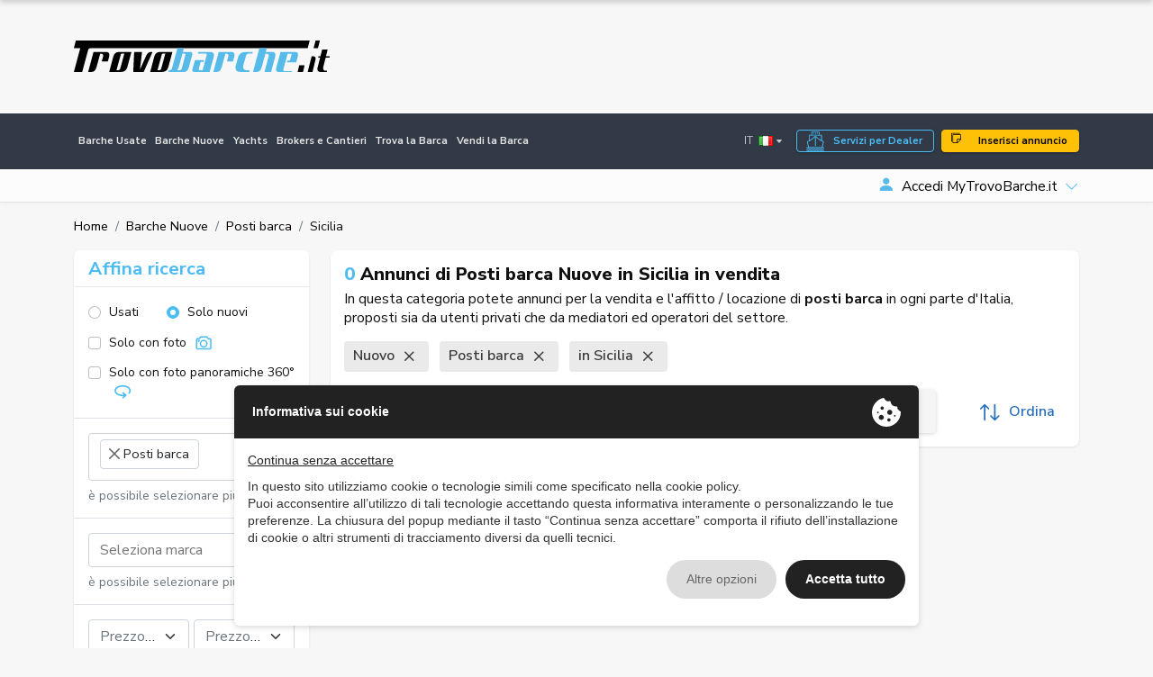

--- FILE ---
content_type: text/html; charset=UTF-8
request_url: https://www.trovobarche.it/barche-nuove/posti-barca-207/regione-sicilia
body_size: 44645
content:
<!DOCTYPE html>
<html lang="it">
    <head>
                <meta charset="UTF-8" /><meta name="viewport" content="width=device-width, initial-scale=1.0, maximum-scale=5.0" /><meta name="format-detection" content="telephone=no" /><meta http-equiv="X-UA-Compatible" content="IE=edge" /><meta name="csrf-token" content="wITYksKFTYgiQ0VE6fsiE5SD1ivoZDbTzMsbTnAr" /><title>Posti barca Nuove Sicilia - Vendita su TrovoBarche.it</title><meta name="description" content="Posti barca Nuove in vendita in Sicilia: cerca tra centinaia di annunci di broker e trova la tua futura barca su TrovoBarche.it" /><meta property="og:type" content="website" /><meta name="twitter:card" content="website" /><meta property="og:title" content="Posti barca Nuove Sicilia - Vendita su TrovoBarche.it" /><meta name="twitter:title" content="Posti barca Nuove Sicilia - Vendita su TrovoBarche.it" /><meta property="og:description" content="Posti barca Nuove in vendita in Sicilia: cerca tra centinaia di annunci di broker e trova la tua futura barca su TrovoBarche.it" /><meta name="twitter:description" content="Posti barca Nuove in vendita in Sicilia: cerca tra centinaia di annunci di broker e trova la tua futura barca su TrovoBarche.it" /><meta property="og:image" content="https://www.trovobarche.it/assets/main/img/ph/400-250.jpg" /><meta name="twitter:image" content="https://www.trovobarche.it/assets/main/img/ph/400-250.jpg" /><meta property="og:url" content="https://www.trovobarche.it/barche-nuove/posti-barca-207/regione-sicilia" /><meta name="twitter:site" content="https://www.trovobarche.it/barche-nuove/posti-barca-207/regione-sicilia" /><meta property="og:locale" content="it" /><meta property="og:updated_time" content="1764582939" /><meta name="robots" content="index, follow" />
        <link rel="alternate" hreflang="it" href="https://www.trovobarche.it/barche-nuove/posti-barca-207/regione-sicilia" /><link rel="alternate" hreflang="en" href="https://www.trovobarche.it/en/new-boats/moorings-207/region-sicilia" /><link rel="alternate" href="https://www.trovobarche.it" hreflang="x-default">
        <script type="text/javascript" src="https://privacy.ene.si/api/js?uid=10208&ln=ita&key=9d8cdc9b1109a5cd7f47dcc85e5aad06"></script>

        
        <!-- Preconnections -->
<link rel="preconnect" href="https://fonts.gstatic.com">
<link rel="preconnect" href="https://cdn.ene.si">

    <link rel="preload" href="//cdn.ene.si/bootstrap/5.0.0-beta3/css/bootstrap.min.css">
    <link rel="preload" href="/assets/main/css/base.min.css">

<!-- Lib -->
<link href="//cdn.ene.si/bootstrap/5.0.0-beta3/css/bootstrap.min.css" rel="stylesheet">

<!-- Theme -->
    <link href="/assets/main/css/style.min.css?v=1764153705" rel="stylesheet">


    <script>(function(w,d,s,l,i){w[l]=w[l]||[];w[l].push({'gtm.start':
    new Date().getTime(),event:'gtm.js'});var f=d.getElementsByTagName(s)[0],
    j=d.createElement(s),dl=l!='dataLayer'?'&l='+l:'';j.async=true;j.src=
    'https://www.googletagmanager.com/gtm.js?id='+i+dl;f.parentNode.insertBefore(j,f);
    })(window,document,'script','dataLayer','GTM-MLQVGBLR');</script>


<script data-epp-onconsent data-epp-category="10007" type="plain/text">
    !function(f,b,e,v,n,t,s)
    {if(f.fbq)return;n=f.fbq=function(){n.callMethod?
    n.callMethod.apply(n,arguments):n.queue.push(arguments)};
    if(!f._fbq)f._fbq=n;n.push=n;n.loaded=!0;n.version='2.0';
    n.queue=[];t=b.createElement(e);t.async=!0;
    t.src=v;s=b.getElementsByTagName(e)[0];
    s.parentNode.insertBefore(t,s)}(window, document,'script',
    'https://connect.facebook.net/en_US/fbevents.js');
    fbq('init', '711809304473387');
    fbq('track', 'PageView');
</script>

<script type="text/javascript">
    (function(c,l,a,r,i,t,y){
        c[a]=c[a]||function(){(c[a].q=c[a].q||[]).push(arguments)};
        t=l.createElement(r);t.async=1;t.src="https://www.clarity.ms/tag/"+i;
        y=l.getElementsByTagName(r)[0];y.parentNode.insertBefore(t,y);
    })(window, document, "clarity", "script", "a93o6rsv4t");
</script>
<script data-epp-onconsent data-epp-category="10002" type="plain/text">
    window.clarity('consent');
</script>

<!-- Web Application Manifest -->
<link rel="manifest" href="https://www.trovobarche.it/manifest.json">
<!-- Chrome for Android theme color -->
<meta name="theme-color" content="#000000">

<!-- Add to homescreen for Chrome on Android -->
<meta name="mobile-web-app-capable" content="yes">
<meta name="application-name" content="TrovoBarche.it">
<link rel="icon" sizes="512x512" href="/images/icons/icon-512x512.png">

<!-- Add to homescreen for Safari on iOS -->
<meta name="apple-mobile-web-app-capable" content="yes">
<meta name="apple-mobile-web-app-status-bar-style" content="black">
<meta name="apple-mobile-web-app-title" content="TrovoBarche.it">
<link rel="apple-touch-icon" href="/images/icons/icon-512x512.png">


<link href="/images/icons/splash-640x1136.png" media="(device-width: 320px) and (device-height: 568px) and (-webkit-device-pixel-ratio: 2)" rel="apple-touch-startup-image" />
<link href="/images/icons/splash-750x1334.png" media="(device-width: 375px) and (device-height: 667px) and (-webkit-device-pixel-ratio: 2)" rel="apple-touch-startup-image" />
<link href="/images/icons/splash-1242x2208.png" media="(device-width: 621px) and (device-height: 1104px) and (-webkit-device-pixel-ratio: 3)" rel="apple-touch-startup-image" />
<link href="/images/icons/splash-1125x2436.png" media="(device-width: 375px) and (device-height: 812px) and (-webkit-device-pixel-ratio: 3)" rel="apple-touch-startup-image" />
<link href="/images/icons/splash-828x1792.png" media="(device-width: 414px) and (device-height: 896px) and (-webkit-device-pixel-ratio: 2)" rel="apple-touch-startup-image" />
<link href="/images/icons/splash-1242x2688.png" media="(device-width: 414px) and (device-height: 896px) and (-webkit-device-pixel-ratio: 3)" rel="apple-touch-startup-image" />
<link href="/images/icons/splash-1536x2048.png" media="(device-width: 768px) and (device-height: 1024px) and (-webkit-device-pixel-ratio: 2)" rel="apple-touch-startup-image" />
<link href="/images/icons/splash-1668x2224.png" media="(device-width: 834px) and (device-height: 1112px) and (-webkit-device-pixel-ratio: 2)" rel="apple-touch-startup-image" />
<link href="/images/icons/splash-1668x2388.png" media="(device-width: 834px) and (device-height: 1194px) and (-webkit-device-pixel-ratio: 2)" rel="apple-touch-startup-image" />
<link href="/images/icons/splash-2048x2732.png" media="(device-width: 1024px) and (device-height: 1366px) and (-webkit-device-pixel-ratio: 2)" rel="apple-touch-startup-image" />

<!-- Tile for Win8 -->
<meta name="msapplication-TileColor" content="#ffffff">
<meta name="msapplication-TileImage" content="/images/icons/icon-512x512.png">

<script type="text/javascript">
    // Initialize the service worker
    if ('serviceWorker' in navigator) {
        navigator.serviceWorker.register('/serviceworker.js', {
            scope: '.'
        }).then(function (registration) {
            // Registration was successful
            console.log('Laravel PWA: ServiceWorker registration successful with scope: ', registration.scope);
        }, function (err) {
            // registration failed :(
            console.log('Laravel PWA: ServiceWorker registration failed: ', err);
        });
    }
</script>            </head>
    <body >
        <header class="trovo-header">
    <div class="container">
        <div class="row align-items-center">
            <div class="col-lg-4 text-center text-lg-start">
                <a class="navbar-brand" href="https://www.trovobarche.it" title="TrovoBarche.it: Vendita Barche usate">
                    <img src="/assets/main/img/logo_trovo-barche-color.svg" alt="TrovoBarche.it: Vendita Barche usate" class="img-fluid">
                </a>
            </div>
            <div class="col d-none d-lg-block d-lg-flex justify-content-end d-print-none">
                <div class="adcont">
                                            <ins class="adsbygoogle" style="display:inline-block;width:728px;height:90px" data-ad-client="ca-pub-3190724577298348" data-ad-slot="7510145782"></ins>
                    </div>
                </div>
        </div> 
    </div>
</header>

<div id="nav_container" class="d-print-none">
    <nav class="navbar navbar-expand-lg navbar-dark mainnav" aria-label="Fifth navbar example">
        <div class="container">
            <button class="navbar-toggler hamburger hamburger--spin" type="button" type="button" data-bs-toggle="collapse" data-bs-target="#navbarsExample05" aria-controls="navbarsExample05" >
                <span class="hamburger-box">
                    <span class="hamburger-inner"></span>
                </span>
            </button>

            <div>
                <a href="https://www.trovobarche.it/broker-vantaggi" class="btn-dealer btn btn-sm btn-outline-primary d-lg-none me-1">Servizi per Dealer</a> 
                <a href="https://www.trovobarche.it/inserisci-annuncio" title="Inserisci il tuo annuncio su TrovoBarche.it" class="btn btn-sm btn-warning d-lg-none"><i class="bi bi-stickies"></i> Inserisci annuncio</a> 
            </div>

            <div class="collapse navbar-collapse" id="navbarsExample05">
                <ul class="navbar-nav me-auto mb-2 mb-md-0">
                    <li class="nav-item">
                        <a class="nav-link " href="https://www.trovobarche.it/barche-usate" title="Annunci di barche - Vendita barche usate">Barche Usate</a>
                    </li>
                    <li class="nav-item">
                        <a class="nav-link " href="https://www.trovobarche.it/barche-nuove" title="Annunci di barche - Vendita barche nuove">Barche Nuove</a>
                    </li>
                    <li class="nav-item">
                        <a class="nav-link " href="/yacht">Yachts</a>
                    </li>
                    <li class="nav-item">
                        <a class="nav-link " href="https://www.trovobarche.it/broker-cantieri" title="Brokers e cantieri di vendita e noleggio barche usate e nuove in tutta Italia">Brokers e Cantieri</a>
                    </li>
                    <li class="nav-item">
                        <a class="nav-link " href="https://www.trovobarche.it/trova-barche" title="Trova la barca dei tuoi sogni in tutta l&#039;Italia o nella regione vicino a te . Cerca barche usate">Trova la Barca</a>
                    </li>
                    <li class="nav-item">
                        <a class="nav-link " href="https://www.trovobarche.it/vendi-barca" title="Vendi la tua barca! - TrovoBarche.it">Vendi la Barca</a>
                    </li>
                        
                                            <li class="nav-link d-inline-block d-lg-none">
                            <a hrf="https://www.trovobarche.it/account?sign=in" title="Accedi MyTrovoBarche.it" class="link-login"><i class="bi bi-person-fill"></i><span>Accedi MyTrovoBarche.it</span></a>
                        </li>
                                        <li class="nav-link d-inline-block d-lg-none">
                        <a href="https://www.trovobarche.it/inserisci-annuncio" title="Inserisci il tuo annuncio su TrovoBarche.it" class="link-insert"><i class="bi bi-stickies"></i> Inserisci annuncio</a>
                    </li>
                </ul>
                <div class="navbar-end">
                    <button data-box data-box-target="[data-switch-lang]"  type="button" class="btn-link">It <img src="//cdn.ene.si/flags/1.0.0/it.png"> <i class="bi bi-caret-down-fill"></i></button>
                    <a href="https://www.trovobarche.it/broker-vantaggi" class="btn-dealer btn btn-outline-primary d-none d-lg-block me-2">Servizi per Dealer</a> 
                    <a href="https://www.trovobarche.it/inserisci-annuncio" title="Inserisci il tuo annuncio su TrovoBarche.it" class="btn btn-warning d-none d-lg-block"><i class="bi bi-stickies"></i> Inserisci annuncio</a> 
                </div>
            </div>
        </div>
    </nav>
    
    <nav aria-label="navvenditore" id="sellernav" class="navbar navbar-expand-lg navbar-light mb-0 d-none d-lg-flex">
        <div class="container">
            <button class="navbar-toggler btn btn-sm btn-outline" type="button" data-trigger="#sellermenu">My Menu</button>
            
                            
                <div class="navbar-collapse d-none d-lg-flex" id="sellermenu">
                    <ul class="navbar-nav me-auto mb-2 mb-md-0">  
                        <li class="nav-item">
                            <span class="nav-link">&nbsp;</span>
                        </li>
                    </ul>
                </div>
                
                <div class="dropdown logindrop ms-auto">
                    <a class="dropdown-toggle" id="dropdownMenuButton1" rel="nofollow" data-bs-toggle="dropdown" aria-expanded="false">
                        <i class="bi bi-person-fill me-2"></i>Accedi MyTrovoBarche.it
                    </a>
                    <ul class="dropdown-menu dropdown-menu-end fade-up" aria-labelledby="dropdownMenuButton1">
                        <li>
                            <form data-ajaxform method="POST" action="https://www.trovobarche.it/account/login" autocomplete="off">
                                <div class="form-group">
                                    <label>Username</label>
                                    <input class="form-control" type="text" name="username" />
                                </div>
                                <div class="form-group mt-3">
                                    <label>Password</label>
                                    <input class="form-control" type="password" name="password" />
                                
                                </div>
                                <div>
                                    <div class="custom-control custom-checkbox align-items-center">
                                        <label class="custom-control-label small"><input type="checkbox" class="custom-control-input" name="remember" checked=""> Ricordami</label>
                                    </div>
                                </div>
                                <div class="text-center mt-3">
                                    <button type="submit" class="btn btn-primary w-100">Accedi</button>
                                        <div class="mt-2"><small>
                                        <a href="https://www.trovobarche.it/account/forgot-password" title="Recupera password">Password dimenticata?</a>
                                    </small></div>
                                </div>
                            </form>
                        </li>
                        
                        <li><hr class="dropdown-divider"></li>
                        
                        <li class="text-center">
                            <small>Sei nuovo su TrovoBarche.it?</small>
                            <a class="btn btn-outline-primary w-100" title="Accedi o registrati - MyTrovoBarche.it" href="https://www.trovobarche.it/account">Registrati gratis!</a>
                        </li>
                    </ul>
                </div>
                    </div>
    </nav>
</div>        
        <main>
                <div data-scrolled class="cls-list-sticky">
        <div class="container">
            <p class="title">
                                    <span class="counter">0</span>
                                                    Annunci di Posti barca Nuove in Sicilia in vendita
                            </p>
            <div class="cls-filters">
                <div class="inner">
                    <button data-trigger="#card_mobile" class="btn btn-dark d-lg-none" type="button"><i class="bi bi-sliders"></i> Affina ricerca </button>
                    <a class="item" rel="nofollow" class="nav-link" href="https://www.trovobarche.it/barche-nuove/posti-barca-207/regione-sicilia?ct%5B0%5D=207&lcr=6" title="Rimuovi Nuovo" >Nuovo&nbsp;<i class="bi bi-x"></i></a><a class="item" rel="nofollow" class="nav-link" href="https://www.trovobarche.it/barche-nuove/posti-barca-207/regione-sicilia?st=new&lcr=6" title="Rimuovi Posti barca" >Posti barca&nbsp;<i class="bi bi-x"></i></a><a class="item" rel="nofollow" class="nav-link" href="https://www.trovobarche.it/barche-nuove/posti-barca-207/regione-sicilia?st=new&ct%5B0%5D=207" title="Rimuovi in Sicilia" >in Sicilia&nbsp;<i class="bi bi-x"></i></a>
                </div>
            </div>
            <div class="tools">
                <div>
                    <button data-scroll="#card_mobile" type="button" class="btn btn-filter btn-outline-dark" title="Affina ricerca">Affina ricerca</button>  
                    <a href="https://www.trovobarche.it/ricerca-avanzata" class="btn btn-advanced btn-outline-dark">Ricerca avanzata</a>
                    <a class="btn btn-save btn-outline-primary" data-call="https://www.trovobarche.it/cerca/save-search-form" data-post-search="{&quot;tipo-veicolo&quot;:&quot;new&quot;,&quot;category-in&quot;:[207],&quot;regione&quot;:6}" data-bs-toggle="tooltip" data-bs-placement="bottom" data-bs-original-title="Ricevi annunci simili via email!"><i class="bi bi-bell-fill"></i>&nbsp;Salva ricerca</a>  
                </div>

                <div class="dropdown">
                    <a class="btn btn-link btn-order dropdown-toggle" data-bs-toggle="dropdown" aria-expanded="false"><svg xmlns="http://www.w3.org/2000/svg" width="26" height="26" viewBox="0 0 26 26">
  <g transform="translate(-296 -132)">
    <path d="M18.859,19.1a.87.87,0,0,1-1.23,1.23l-3.3-3.3V33.186a.869.869,0,0,1-1.739,0V17.028l-3.3,3.3a.87.87,0,0,1-1.23-1.23l4.782-4.782a.9.9,0,0,1,.133-.109c.022-.015.046-.024.067-.037a.736.736,0,0,1,.083-.043.608.608,0,0,1,.089-.028.734.734,0,0,1,.074-.022.9.9,0,0,1,.341,0c.026,0,.048.015.074.022a.608.608,0,0,1,.089.028.755.755,0,0,1,.083.043c.022.013.046.022.067.037a.8.8,0,0,1,.133.109Zm12.172,8.694a.871.871,0,0,0-1.23,0l-3.3,3.3V14.929a.869.869,0,1,0-1.739,0V31.087l-3.3-3.3a.87.87,0,0,0-1.23,1.23L25.019,33.8a.9.9,0,0,0,.133.109c.022.015.046.024.067.037s.054.03.083.043a.607.607,0,0,0,.089.028.732.732,0,0,0,.074.022.835.835,0,0,0,.339,0,.732.732,0,0,0,.074-.022.7.7,0,0,0,.089-.028c.028-.013.054-.028.083-.043s.046-.022.067-.037a.8.8,0,0,0,.133-.109l4.782-4.782a.871.871,0,0,0,0-1.23Z" transform="translate(289.189 120.942)" fill="currentColor"/>
  </g>
</svg>
 Ordina</a>
                    <ul class="dropdown-menu dropdown-menu-start">
                                                    <a rel="nofollow" href="https://www.trovobarche.it/barche-nuove/posti-barca-207/regione-sicilia?o=price-a" title="Prezzo crescente" rel="nofollow" class="dropdown-item"><i class="fas fa-sort-numeric-down"></i> Prezzo crescente</a><a rel="nofollow" href="https://www.trovobarche.it/barche-nuove/posti-barca-207/regione-sicilia?o=price-d" title="Prezzo decrescente" rel="nofollow" class="dropdown-item"><i class="fas fa-sort-numeric-down"></i> Prezzo decrescente</a><a rel="nofollow" href="https://www.trovobarche.it/barche-nuove/posti-barca-207/regione-sicilia?o=date-a" title="Data di inserimento crescente" rel="nofollow" class="dropdown-item"><i class="fas fa-sort-numeric-down"></i> Data di inserimento crescente</a><a rel="nofollow" href="https://www.trovobarche.it/barche-nuove/posti-barca-207/regione-sicilia?o=date-d" title="Data di inserimento decrescente" rel="nofollow" class="dropdown-item"><i class="fas fa-sort-numeric-down"></i> Data di inserimento decrescente</a><a rel="nofollow" href="https://www.trovobarche.it/barche-nuove/posti-barca-207/regione-sicilia?o=year-a" title="Anno crescente" rel="nofollow" class="dropdown-item"><i class="fas fa-sort-numeric-down"></i> Anno crescente</a><a rel="nofollow" href="https://www.trovobarche.it/barche-nuove/posti-barca-207/regione-sicilia?o=year-d" title="Anno decrescente" rel="nofollow" class="dropdown-item"><i class="fas fa-sort-numeric-down"></i> Anno decrescente</a>
                                            </ul>
                </div>
            </div>
        </div>
    </div>

    <div class="cls-list container my-3">
        <nav aria-label="breadcrumb" class="d-none d-lg-inline">
        <ol class="breadcrumb p-0 mb-0 d-flex align-items-center bg-transparent">
                                        <li class="breadcrumb-item"><a href="https://www.trovobarche.it">Home</a></li>
                                                                                    <li class="breadcrumb-item" ><a href="https://www.trovobarche.it/barche-nuove">Barche Nuove</a></li>
                                                                                <li class="breadcrumb-item" ><a href="https://www.trovobarche.it/barche-nuove/posti-barca-207">Posti barca</a></li>
                                                                                <li class="breadcrumb-item" >Sicilia</li>
                                                        </ol>
    </nav>

        <div class="row my-3">
            <div class="cls-aside col-lg-4 col-xl-3 filtsidebar">
                <form data-tc-search id="card_mobile" class="cls-searchbox card mobile-offcanvas" method="GET" action="https://www.trovobarche.it/cerca">
    <div class="card-header">
        <div class="title">
            <h4>Affina ricerca</h4>  
                    </div>	
        
        <div class="clearfix">
            <div class="offcanvas-header">  
                <button type="button" class="btn btn-outline-primary close btn-sm float-end"><i class="bi bi-x"></i> Chiudi</button>
            </div>
        </div>
    </div>
        
            <div class="card-body">
            <div class="d-flex">
                <div class="form-check">
                    <label class="form-check-label"><input class="form-check-input" type="radio" name="st" value="used" />Usati</label>
                </div>
                <div class="form-check">
                    <label class="form-check-label"><input class="form-check-input" type="radio" name="st" value="new" checked/>Solo nuovi</label>
                </div>
            </div>
        
            <div class="picsearch d-flex align-items-center mt-2">
                <div class="form-check custom-control custom-checkbox">
                    <label class="form-check-label custom-control-label"><input type="checkbox" class="form-check-input custom-control-input" name="wi" > Solo con foto <svg xmlns="http://www.w3.org/2000/svg" width="25" height="25" viewBox="0 0 25 25">
  <g transform="translate(-732 -708)">
    <path d="M12386.08-4071.4a2.065,2.065,0,0,1-1.473-.6,2.068,2.068,0,0,1-.607-1.476v-11.912a2.055,2.055,0,0,1,.607-1.473,2.055,2.055,0,0,1,1.473-.607h2.1a.224.224,0,0,0,.175-.131l.445-1.093a2.055,2.055,0,0,1,1.93-1.3h7.83a2.059,2.059,0,0,1,1.931,1.3l.451,1.105a.174.174,0,0,0,.168.118h2.12a2.081,2.081,0,0,1,2.08,2.08v11.912a2.068,2.068,0,0,1-.607,1.476,2.065,2.065,0,0,1-1.473.6Zm-.178-13.991v11.912a.165.165,0,0,0,.178.177h17.147a.165.165,0,0,0,.178-.177v-11.912a.165.165,0,0,0-.178-.177h-2.076a2.059,2.059,0,0,1-1.931-1.3l-.448-1.105a.18.18,0,0,0-.171-.118h-7.852a.216.216,0,0,0-.172.131l-.448,1.093a2.054,2.054,0,0,1-1.93,1.3h-2.12A.165.165,0,0,0,12385.9-4085.392Zm3.288,5.822a5.469,5.469,0,0,1,5.464-5.464,5.469,5.469,0,0,1,5.464,5.464,5.471,5.471,0,0,1-5.464,5.464A5.471,5.471,0,0,1,12389.19-4079.57Zm1.9,0a3.567,3.567,0,0,0,3.563,3.562,3.567,3.567,0,0,0,3.562-3.562,3.565,3.565,0,0,0-3.562-3.562A3.565,3.565,0,0,0,12391.092-4079.57Zm-4.835-3.951a1.515,1.515,0,0,1,1.514-1.513,1.515,1.515,0,0,1,1.516,1.513,1.516,1.516,0,0,1-1.516,1.516A1.515,1.515,0,0,1,12386.257-4083.521Z" transform="translate(-11650 4801)" fill="currentColor"/>
  </g>
</svg>
</label>
                </div>
            </div>
	    
            <div class="picsearch d-flex align-items-center mt-2">
                <div class="form-check custom-control custom-checkbox">
                    <label class="form-check-label custom-control-label"><input type="checkbox" class="form-check-input custom-control-input" name="wpi" > Solo con foto panoramiche 360° <svg xmlns="http://www.w3.org/2000/svg" width="36" height="36" viewBox="0 0 36 36">
  <g transform="translate(-182 -67)">
    <path d="M11438.727-4720.061a1.5,1.5,0,0,1,.216-2.1l2.139-1.748c-.612.046-1.225.072-1.837.072a20.809,20.809,0,0,1-11.241-3.053,12.031,12.031,0,0,1-3.643-3.547,8.21,8.21,0,0,1-1.359-4.482,8.209,8.209,0,0,1,1.359-4.482,12.031,12.031,0,0,1,3.643-3.547,20.815,20.815,0,0,1,11.241-3.051,20.816,20.816,0,0,1,11.244,3.051,12.043,12.043,0,0,1,3.643,3.547,8.209,8.209,0,0,1,1.359,4.482,7.972,7.972,0,0,1-.6,3.022,9.661,9.661,0,0,1-1.708,2.714,1.494,1.494,0,0,1-1.124.509,1.49,1.49,0,0,1-.988-.374,1.477,1.477,0,0,1-.506-1.026,1.477,1.477,0,0,1,.37-1.084,6.645,6.645,0,0,0,1.182-1.863,5.065,5.065,0,0,0,.38-1.9c0-2.038-1.291-4-3.637-5.522a17.821,17.821,0,0,0-9.614-2.562,17.83,17.83,0,0,0-9.613,2.562c-2.344,1.523-3.634,3.484-3.634,5.522s1.29,4,3.634,5.523a17.83,17.83,0,0,0,9.613,2.562,21.128,21.128,0,0,0,2.594-.155l-2.9-2.363a1.5,1.5,0,0,1-.216-2.1,1.489,1.489,0,0,1,1.159-.552,1.505,1.505,0,0,1,.945.336l5.819,4.755a1.5,1.5,0,0,1,.216,2.1,1.591,1.591,0,0,1-.228.228l-5.811,4.744a1.506,1.506,0,0,1-.942.336A1.489,1.489,0,0,1,11438.727-4720.061Z" transform="translate(-11239 4818.003)" fill="currentColor"/>
  </g>
</svg>
</label>
                </div>
            </div>
        </div>
            
    <div class="card-body catsel border-top">
        <div class="form-group">
            <select data-uiselect='{"placeholder": "Seleziona categoria", "allowClear": true, "ajax": {"url": "https://www.trovobarche.it/service/select-category"}}' class="form-control" name="ct[]" multiple="multiple">
                                                                                <option value="207" selected>Posti barca</option>
                                                </select>
        </div>
        <div class="form-text selnote">è possibile selezionare più opzioni</div>
    </div>

            <div class="card-body brandsel border-top">
            <div class="form-group">
                <select data-uiselect='{"placeholder": "Seleziona marca", "allowClear": true, "ajax": {"url": "https://www.trovobarche.it/service/select-brand"}}' class="form-control" name="br[]" multiple="multiple">
                                    </select>
            </div>
            <div class="form-text selnote">è possibile selezionare più opzioni</div>                                            
        </div>
        
    <div class="card-body pricesel border-top">
        <div class="form-group">
            <select data-uiselect='{"placeholder": "Prezzo min", "allowClear": true}' data-uiselect-min="price" class="w-50" name="prl">
                <option value="">Prezzo min</option>
                                    <option value="500" >€ 500</option>
                                    <option value="1000" >€ 1.000</option>
                                    <option value="1500" >€ 1.500</option>
                                    <option value="2000" >€ 2.000</option>
                                    <option value="2500" >€ 2.500</option>
                                    <option value="3000" >€ 3.000</option>
                                    <option value="4000" >€ 4.000</option>
                                    <option value="5000" >€ 5.000</option>
                                    <option value="6000" >€ 6.000</option>
                                    <option value="7000" >€ 7.000</option>
                                    <option value="8000" >€ 8.000</option>
                                    <option value="9000" >€ 9.000</option>
                                    <option value="10000" >€ 10.000</option>
                                    <option value="12500" >€ 12.500</option>
                                    <option value="15000" >€ 15.000</option>
                                    <option value="17500" >€ 17.500</option>
                                    <option value="20000" >€ 20.000</option>
                                    <option value="25000" >€ 25.000</option>
                                    <option value="30000" >€ 30.000</option>
                                    <option value="40000" >€ 40.000</option>
                                    <option value="50000" >€ 50.000</option>
                                    <option value="75000" >€ 75.000</option>
                                    <option value="100000" >€ 100.000</option>
                                    <option value="125000" >€ 125.000</option>
                                    <option value="150000" >€ 150.000</option>
                                    <option value="175000" >€ 175.000</option>
                                    <option value="200000" >€ 200.000</option>
                                    <option value="250000" >€ 250.000</option>
                                    <option value="300000" >€ 300.000</option>
                                    <option value="400000" >€ 400.000</option>
                                    <option value="500000" >€ 500.000</option>
                                    <option value="750000" >€ 750.000</option>
                                    <option value="1000000" >€ 1.000.000</option>
                                    <option value="2000000" >€ 2.000.000</option>
                                    <option value="3000000" >€ 3.000.000</option>
                                    <option value="4000000" >€ 4.000.000</option>
                                    <option value="5000000" >€ 5.000.000</option>
                            </select>        
            &nbsp;
            <select data-uiselect='{"placeholder": "Prezzo max", "allowClear": true}' data-uiselect-max="price" class="w-50" name="prh">
                <option value="">Prezzo max</option>
                                    <option value="500" >€ 500</option>
                                    <option value="1000" >€ 1.000</option>
                                    <option value="1500" >€ 1.500</option>
                                    <option value="2000" >€ 2.000</option>
                                    <option value="2500" >€ 2.500</option>
                                    <option value="3000" >€ 3.000</option>
                                    <option value="4000" >€ 4.000</option>
                                    <option value="5000" >€ 5.000</option>
                                    <option value="6000" >€ 6.000</option>
                                    <option value="7000" >€ 7.000</option>
                                    <option value="8000" >€ 8.000</option>
                                    <option value="9000" >€ 9.000</option>
                                    <option value="10000" >€ 10.000</option>
                                    <option value="12500" >€ 12.500</option>
                                    <option value="15000" >€ 15.000</option>
                                    <option value="17500" >€ 17.500</option>
                                    <option value="20000" >€ 20.000</option>
                                    <option value="25000" >€ 25.000</option>
                                    <option value="30000" >€ 30.000</option>
                                    <option value="40000" >€ 40.000</option>
                                    <option value="50000" >€ 50.000</option>
                                    <option value="75000" >€ 75.000</option>
                                    <option value="100000" >€ 100.000</option>
                                    <option value="125000" >€ 125.000</option>
                                    <option value="150000" >€ 150.000</option>
                                    <option value="175000" >€ 175.000</option>
                                    <option value="200000" >€ 200.000</option>
                                    <option value="250000" >€ 250.000</option>
                                    <option value="300000" >€ 300.000</option>
                                    <option value="400000" >€ 400.000</option>
                                    <option value="500000" >€ 500.000</option>
                                    <option value="750000" >€ 750.000</option>
                                    <option value="1000000" >€ 1.000.000</option>
                                    <option value="2000000" >€ 2.000.000</option>
                                    <option value="3000000" >€ 3.000.000</option>
                                    <option value="4000000" >€ 4.000.000</option>
                                    <option value="5000000" >€ 5.000.000</option>
                            </select>                                                                       
        </div>
    </div>

            <div class="card-body border-top">
            <input type="min" class="form-control" name="lgl" placeholder="Lunghezza min (mt)" value="">

            <input type="max" class="form-control mt-2" name="lgh" placeholder="Lunghezza max (mt)" value="">
        </div>
    
            <div class="card-body locsel border-top">
            <div class="form-group">
                <select data-uiselect='{"placeholder": "Seleziona città", "allowClear": true, "ajax": {"url": "https://www.trovobarche.it/service/select-comuni"}}' class="form-select form-control" name="lc">
                                    </select>
                                
        
                <select data-uiselect='{"placeholder": "Raggio"}' class="form-select form-control" name="lcd">
                    <option></option>                  
                    <option value="100" >100 km</option>
                    <option value="200" >200 km</option>
                    <option value="300" selected>300 km</option>
                    <option value="400" >400 km</option>
                </select>        
            </div>   
        </div>
        
        
            <input type="hidden" name="lcr" value="6" />
    
        
    
    
        
    
        
            
    <div class="card-body">
        <button type="submit" class="btn btn-primary w-100" data-tc-search-count>Cerca</button>
                    <div class="mt-2 text-center refsearch">
                <a rel="nofollow" href="https://www.trovobarche.it/ricerca-avanzata" class="link-secondary">Ricerca avanzata</a>
            </div>
            </div>
</form>                
                <div class="d-none d-lg-block mt-3">
                    <div class="adcont">
                                            <ins class="adsbygoogle" style="display:inline-block;width:160px;height:600px" data-ad-client="ca-pub-3190724577298348" data-ad-slot="4701477023"></ins>
                    </div>
                    </div>
            </div>
                    
            <div class="cls-main col col-lg-8 col-xl-9 srchlist">
                <div class="cls-head card">
                    <h1 class="title">
                                                    <span class="counter">0</span>
                                                                            Annunci di Posti barca Nuove in Sicilia in vendita
                                            </h1> 
                                            <div class="text">In questa categoria potete annunci per la vendita e l'affitto / locazione di <strong>posti barca</strong> in ogni parte d'Italia, proposti sia da utenti privati che da mediatori ed operatori del settore.</div>
                                        <div class="cls-filters cls-filters-wrap">
                        <div class="inner">
                            <a class="item" rel="nofollow" class="nav-link" href="https://www.trovobarche.it/cerca?ct%5B0%5D=207&lcr=6" title="Rimuovi Nuovo" >Nuovo&nbsp;<i class="bi bi-x"></i></a><a class="item" rel="nofollow" class="nav-link" href="https://www.trovobarche.it/cerca?st=new&lcr=6" title="Rimuovi Posti barca" >Posti barca&nbsp;<i class="bi bi-x"></i></a><a class="item" rel="nofollow" class="nav-link" href="https://www.trovobarche.it/cerca?st=new&ct%5B0%5D=207" title="Rimuovi in Sicilia" >in Sicilia&nbsp;<i class="bi bi-x"></i></a>
                        </div>
                    </div>
                    <div class="tools">
                        <div>
                            <a class="btn btn-save btn-outline-primary" data-call="https://www.trovobarche.it/cerca/save-search-form" data-post-search="{&quot;tipo-veicolo&quot;:&quot;new&quot;,&quot;category-in&quot;:[207],&quot;regione&quot;:6}" data-bs-toggle="tooltip" data-bs-placement="bottom" data-bs-original-title="Ricevi annunci simili via email!"><i class="bi bi-bell-fill"></i>&nbsp;Salva ricerca</a>  
                            <div class="save-info">Salva la ricerca e ricevi avvisi via mail quando vengono pubblicati nuovi annunci che corrispondono ai criteri che hai impostato.</div>
                        </div>
                        <div class="dropdown">
                            <a class="btn btn-link btn-order dropdown-toggle" data-bs-toggle="dropdown" aria-expanded="false"><svg xmlns="http://www.w3.org/2000/svg" width="26" height="26" viewBox="0 0 26 26">
  <g transform="translate(-296 -132)">
    <path d="M18.859,19.1a.87.87,0,0,1-1.23,1.23l-3.3-3.3V33.186a.869.869,0,0,1-1.739,0V17.028l-3.3,3.3a.87.87,0,0,1-1.23-1.23l4.782-4.782a.9.9,0,0,1,.133-.109c.022-.015.046-.024.067-.037a.736.736,0,0,1,.083-.043.608.608,0,0,1,.089-.028.734.734,0,0,1,.074-.022.9.9,0,0,1,.341,0c.026,0,.048.015.074.022a.608.608,0,0,1,.089.028.755.755,0,0,1,.083.043c.022.013.046.022.067.037a.8.8,0,0,1,.133.109Zm12.172,8.694a.871.871,0,0,0-1.23,0l-3.3,3.3V14.929a.869.869,0,1,0-1.739,0V31.087l-3.3-3.3a.87.87,0,0,0-1.23,1.23L25.019,33.8a.9.9,0,0,0,.133.109c.022.015.046.024.067.037s.054.03.083.043a.607.607,0,0,0,.089.028.732.732,0,0,0,.074.022.835.835,0,0,0,.339,0,.732.732,0,0,0,.074-.022.7.7,0,0,0,.089-.028c.028-.013.054-.028.083-.043s.046-.022.067-.037a.8.8,0,0,0,.133-.109l4.782-4.782a.871.871,0,0,0,0-1.23Z" transform="translate(289.189 120.942)" fill="currentColor"/>
  </g>
</svg>
 Ordina</a>
                            <ul class="dropdown-menu dropdown-menu-start">
                                                                    <a rel="nofollow" href="https://www.trovobarche.it/barche-nuove/posti-barca-207/regione-sicilia?o=price-a" title="Prezzo crescente" rel="nofollow" class="dropdown-item"><i class="fas fa-sort-numeric-down"></i> Prezzo crescente</a><a rel="nofollow" href="https://www.trovobarche.it/barche-nuove/posti-barca-207/regione-sicilia?o=price-d" title="Prezzo decrescente" rel="nofollow" class="dropdown-item"><i class="fas fa-sort-numeric-down"></i> Prezzo decrescente</a><a rel="nofollow" href="https://www.trovobarche.it/barche-nuove/posti-barca-207/regione-sicilia?o=date-a" title="Data di inserimento crescente" rel="nofollow" class="dropdown-item"><i class="fas fa-sort-numeric-down"></i> Data di inserimento crescente</a><a rel="nofollow" href="https://www.trovobarche.it/barche-nuove/posti-barca-207/regione-sicilia?o=date-d" title="Data di inserimento decrescente" rel="nofollow" class="dropdown-item"><i class="fas fa-sort-numeric-down"></i> Data di inserimento decrescente</a><a rel="nofollow" href="https://www.trovobarche.it/barche-nuove/posti-barca-207/regione-sicilia?o=year-a" title="Anno crescente" rel="nofollow" class="dropdown-item"><i class="fas fa-sort-numeric-down"></i> Anno crescente</a><a rel="nofollow" href="https://www.trovobarche.it/barche-nuove/posti-barca-207/regione-sicilia?o=year-d" title="Anno decrescente" rel="nofollow" class="dropdown-item"><i class="fas fa-sort-numeric-down"></i> Anno decrescente</a>
                                                            </ul>
                        </div>
                    </div>
                </div>
                
                <div class="d-none d-lg-flex justify-content-center my-3"></div><div class="mobile-paginator d-lg-none"><div class="control"><span><i class="bi bi-chevron-left"></i> Precedente</span></div><div class="status">1 / 1</div><div class="control"><span>Successivo <i class="bi bi-chevron-right"></i></span></div></div>

<div class="adcont">
                                            <ins class="adsbygoogle" style="display:block" data-ad-format="autorelaxed" data-ad-client="ca-pub-3190724577298348" data-ad-slot="3473944699"></ins>
                    </div>
                </div>
        </div>

            </div>

    
        </main>
        
        <footer class="cls-footer d-print-none">
    <div class="container">
        <div class="row">
            <div class="col col-12 col-md-6 col-xl-3">
                <img class="brand" src="/assets/main/img/logo_trovo-barche-white.svg" alt="TrovoBarche.it">
                <a class="webapp-down-footer" data-call="https://www.trovobarche.it/service/download-app-dialog" data-post-type="dialog" href="https://www.trovobarche.it/service/download-app-dialog">Scarica la nuova app <strong>TrovoBarche.it</strong>
                    <div class="thumb" data-laz="/assets/main/img/webapp-download-min.png" data-laz-webp="/assets/main/img/webapp-download-min.webp"></div>
                </a>
                <div class="footsocials">
                                            <a href="https://www.facebook.com/trovobarche" title="Seguici su Facebook" target="_blank"><i class="bi bi-facebook"></i></a>
                                                                                                                                                                                                                                                <span>Seguici sui social</span>
                </div>
            </div>

            <div class="mt-5 mt-xl-0 col col-12 col-md-6 col-xl-3">
                <h5>Il progetto TrovoBarche.it</h5>
                <ul>
                    <li><a href="https://www.trovobarche.it/chi-siamo" title="Chi siamo: front::footer.live_shape">Chi siamo</a></li>
                    <li><a href="https://www.trovobarche.it/domande-frequenti" title="Barche usate domande frequenti e FAQ">Domande frequenti</a></li>
                    <li>
                        <button type="button" data-tc-chat class="btn btn-primary btn-faq-chat">
                            <i class="bi bi-chat-dots-fill"></i>
                            <span>Hai dubbi o domande?<br />
Chiedi all'assistente<br />
Virtuale di TrovoBarche.it</span>
                        </button>     
                    </li>
                    <li><a href="https://www.trovobarche.it/condizioni-generali-di-servizio" title="Condizioni generali di servizio">Condizioni generali di servizio</a></li>
                </ul>
            </div>

            <div class="mt-5 mt-xl-0 col col-12 col-md-6 col-xl-3">
                <h5>Network Live Shape</h5>
                <ul>
                    <li><a href="https://www.trovocamper.it" target="_blank">TrovoCamper.it</a></li>
                    <li><a href="https://www.trovobarche.it" target="_blank">TrovoBarche.it</a></li>
                    <li><a href="https://www.trovocamion.it" target="_blank">TrovoCamion.it</a></li>
                    <li><a href="https://www.trovomoto.it" target="_blank">TrovoMoto.it</a></li>
                    <li><a href="https://www.trovobici.it" target="_blank">TrovoBici.it</a></li>
                </ul>
            </div>

            <div class="mt-5 mt-xl-0 col col-12 col-md-6 col-xl-3">
                <h5>Servizi</h5>
                <div class="footer-widget">
                    <ul>
                        <li><a href="https://www.trovobarche.it/trova-barche" title="Trova la barca dei tuoi sogni in tutta l&#039;Italia o nella regione vicino a te . Cerca barche usate">Trova la Barca</a></li>
                        <li><a href="https://www.trovobarche.it/vendi-barca" title="Vendi la tua barca! - :brand_url">Vendi la Barca</a></li>
                        <li><a href="https://www.trovobarche.it/noleggio-barche" title="Noleggio barche in tutta l&#039;Italia">Noleggia la Barca</a> </li>
                        <li><a href="https://www.trovobarche.it/barche-usate" title="Annunci di barche - Vendita barche usate">Cerca barche Usate</a></li>
                        <li><a href="https://www.trovobarche.it/barche-nuove" title="Annunci di barche - Vendita barche nuove">Cerca barche Nuove</a></li>
                        <li><a class="link-primary fw-bold" href="https://www.trovobarche.it/broker-vantaggi">Vendi o noleggi Barche?<br>Attiva la tua vetrina su TrovoBarche.it</a></li>
                    </ul>
                </div>
            </div>
        </div>

        <div class="copy">
            <address>
                <strong>Live Shape S.r.l. - Via della Moscova 40/4 - 20121 Milano</strong><br>
                Numero REA: MI-1805934 | 
                CF e PI: IT05223210963 | 
                                    Capitale sociale
                                            &nbsp;i.v.&nbsp;
                                        10.000,00 €<br>
                            </address>
            <ul class="list-unstyled">
                <li><a href="https://www.trovobarche.it/regole-privacy" title="Privacy Policy">Privacy Policy</a></li>
                <li><a href="https://www.trovobarche.it/utilizzo-cookie" title="Cookie Policy">Cookie Policy</a></li>
            </ul>
        </div>
    </div>
</footer>

<button data-scroll="top" class="bee-scroll-top d-print-none" type="button"><i class="bi bi-arrow-up"></i></button>

<div data-switch-lang style="display: none">
    <h4>Cambia lingua</h4>

            <a class="btn w-100 btn-primary" href="https://www.trovobarche.it/en/new-boats/moorings-207/region-sicilia">Go to the English version <img src="//cdn.ene.si/flags/1.0.0/en.png"></a>
    </div>
        <div data-page-loader class="page-loader"><div class="page-loader-inner">Caricamento in corso...</div></div>
        
        <div class="general-download-app-dialog">
    <div class="general-download-app-dialog-inner">
        <button type="button" class="close"></button>
        <div class="content">
            <div class="d-flex">
                <div class="me-3">
                    <img class="img-fluid" src="/images/icons/icon-72x72.png" alt="TrovoBarche.it">
                </div>
                <h4>Ti piace navigare TrovoBarche.it? Ecco tre buone ragioni per utilizzare la nostra Web App!</h4>
            </div>
            <ul class="list-unstyled">
                <li class="d-flex align-items-center">
                    <i class="bi bi-check-square me-2"></i>
                    <p class="mb-0">Installazione rapida e completamente gratuita</p>
                </li>
                <li class="d-flex align-items-center">
                    <i class="bi bi-check-square me-2"></i>
                    <p class="mb-0">Icona sempre visibile sulla tua schermata home</p>
                </li>
                <li class="d-flex align-items-center">
                    <i class="bi bi-check-square me-2"></i>
                    <p class="mb-0">Apertura del sito comoda e veloce in un click</p>
                </li>
            </ul>
            <button class="btn btn-black" data-call="https://www.trovobarche.it/service/download-app-dialog" data-post-type="dialog">Scopri come installare la Web App!</button>
        </div>
        <button type="button" class="link-grey text-center" title="Continua nel browser">Continua nel browser</button>
    </div>
</div>
        
        <script>
            window.front = {
                route: 'classifieds.listNewCategoryRegione',
                lang: 'it',
                google_api_key: 'AIzaSyCTCefVV_Y1xm5jLJo_vA3GRyzBWSVtKV0',
                paypalClientId: 'ASUiDMN3F5HvX86Hzj9PcPNktvuWUU-UJJW4nfSjyq0BURBG9d3ejZ0Hegg6T9QNAt_G2dpgMUQoiNwi',
                stripeKey: 'pk_live_51IvkzXDPo8ctl3fLscJgM8Plj8Q9B92urQRpBlXpP4lFIGMIFjSzXduWmRT9eSiMyfYTGGOaFzsoeXRlXlfzkZoJ00g0NeoB2m',
                urlPayback: 'https://www.trovobarche.it/service/pay/back',
                recaptcha_site_key: '6LfkHhQsAAAAAEubQsDYvAZ2QlLO8iOGgvqfKI2B'
            }
                            window.front.translations = {"breadcrumb":{"torna_ai_risultati":"Torna ai risultati"},"classifieds":{"a":"a","accessori_altre_info":"Accessori ed altre info","accetto_quotazione_eurotax":"Preferisco avere una vostra quotazione di massima","acquisto_servizi_visibilita":"Acquisto servizi di visibilit\u00e0 annuncio ID","aggiungi_nota":"Aggiungi nota","agos_finanzia":"Agos - Finanzia la tua barca!","aiutaci_migliorare":"Aiutaci a migliorare :brand_name","al_venditore":"al venditore!","alert_exit_editor":"Attenzione: uscendo dalla pagina perderai tutti i dati che hai inserito!","alimentazione":"Alimentazione","all_regione":"Tutte le regioni","altezza":"Altezza","altra_marca":"Altra marca","altri_annunci":"Altri annunci del venditore","anno":"Anno","anno_construzione":"Anno di costruzione","anno_di_immatric":"Anno di immatric.","anno_immatric":"Anno immatric.","anno_immatricolazione":"Anno costruzione","annulla":"Annulla","annunci":"annunci","annunci_rivenditore":"Annunci del rivenditore","annunci_vendita":"annunci di barche in vendita","annunci_venditore":"Guarda tutti gli annunci del venditore","annuncio_inserito":"Annuncio inserito","annuncio_precedente":"annuncio precedente","annuncio_successivo":"annuncio successivo","anzianita_veicolo":"5. Anzianit\u00e0 imbarcazione","anzianita_veicolo_option_2":"Massimo 1 anno","anzianita_veicolo_option_3":"Massimo 2 anni","anzianita_veicolo_option_4":"Massimo 3 anni","anzianita_veicolo_option_5":"Massimo 4 anni","anzianita_veicolo_option_6":"Massimo 10 anni","anzianita_veicolo_option_7":"Massimo 15 anni","anzianita_veicolo_option_8":"Oltre 15 anni","applica_filtri":"Applica filtri","associa_prodotti_testo":"Associa al tuo annuncio uno o pi\u00f9 prodotti editoriali per incrementarne la visibilit\u00e0 all'interno di :brand_name e avere pi\u00f9 opportunit\u00e0 di vendita. I servizi selezionati verranno aggiunti al tuo carrello e tu potrai pagare in un'unica soluzione mediante PayPal, carta di credito o bonifico bancario!","attenzione_no_risultati":"Attenzione: con l'ultimo filtro di ricerca scelto non otterrai risultati.","avanti":"Avanti","avvisami_se_cambia":"Avvisami se cambia il prezzo","budget_spesa":"6. Budget di spesa (\u20ac)","caratteristiche":"Caratteristiche dell'imbarcazione","caratteristiche_mezzo":"Caratteristiche dell'imbarcazione da permutare:","caratteristiche_mezzo_note":"(indicare marca, modello, anno di immatroicolazione ecc)","categoria":"Categoria","cerca":"Cerca","cerca_marca_nota":"Se la marca che stai cercando non \u00e8 presente nell'elenco, scrivila nel campo sottostante.","cercando_modello":"3. Stai cercando un modello specifico?","cerchi_simili":"Stai cercando annunci simili?","chiudi":"Chiudi","cilindrata":"Cilindrata (cc)","citta":"Citt\u00e0","citta_piu_ricercate":"Le citt\u00e0 pi\u00f9 ricercate per il noleggio barche:","classe_inquinamento":"Classe di inquinamento","codice_annuncio":"Codice annuncio","commerciale":"Commerciale","commerciale_sig":"Commerciale Sig.","completa_acquisto":"COMPLETA L'ACQUISTO","comune":"Comune","concessionari_a":"Brokers e cantieri a","concessionari_in":"Brokers e cantieri in","condividi_annnuncio":"Condividi Annnuncio","condizione":"Condizione","contact_title":"Ti interessa questo annuncio?","contatta":"Contatta","contatta_partner_testo":"Da questa sezione puoi contattare in modo semplice e veloce tutti gli operatori di :brand_name che offrono il servizio di noleggio, in modo da verificare chi ha barche disponibili per il periodo di tuo interesse e quali sono le offerte pi\u00f9 convenienti.<br \/>Con :brand_name organizzare la tua vacanza in barca \u00e8 pi\u00f9 facile!","contatta_partner_titolo":"Contatta tutti i partner di :brand_name che offrono il servizio di noleggio barche!","contatta_venditore":"Contatta il Venditore","contatta_venditore_email":"Scrivi una email al venditore per:","contatta_venditore_telefono":"Contatta il venditore e ricordati di dire che hai visto l'annuncio su TrovoBarche!","contattaci_oggetto_1":"Richiesta di informazioni sul funzionamento del sito","contattaci_oggetto_10":"Marca o Modello mancanti","contattaci_oggetto_11":"Altro","contattaci_oggetto_12":"Problemi con la verifica telefonica","contattaci_oggetto_2":"Problemi con i pagamenti","contattaci_oggetto_3":"Problema di inserimento annuncio","contattaci_oggetto_4":"Segnalazione di truffe o abusi","contattaci_oggetto_5":"Pubblicit\u00e0 \/ Richiesta di Partnership","contattaci_oggetto_6":"Mancata ricezione della fattura per servizi acquistati","contattaci_oggetto_7":"Malfunzionamento del sito","contattaci_oggetto_8":"Sei un Broker o cantiere e vuoi pubblicare annunci","contattaci_oggetto_9":"Vuoi promuovere il tuo sito","contattalo":"Contattalo al telefono:","controproposta":"Fai una controproposta","da":"Da","data_riconsegna":"Data riconsegna","data_ritiro":"Data ritiro","dati_annuncio":"Dati annuncio","dati_personali_veicolo":"Dati personali e veicolo","dati_utente":"Dati utente","descrizione":"Descrizione e dettagli","dettagli":"Dettagli","dettagli_nota":"Descrivi dettagliatamente il bene o il servizio che stai proponendo (pi\u00f9 sarai preciso e dettagliato e migliore sar\u00e0 l'impressione che farai sugli utenti che leggeranno il tuo annuncio)","dettagli_tecnici":"Optionals e dotazioni","disponibile_acquisto":"8. Disponibile all'acquisto in","disposizione_interni":"9. Disposizione degli interni","e_provincia":"e provincia","elenco_concessionari_Italia":"Broker e Mediatori Marittimi, vendita barche a motore e a vela in tutta Italia.","elenco_dealer_in":"All\u2019interno di questa sezione di TrovoBarche.it sono elencati i Brokers i Mediatori Marittimi e i Cantieri Navali che vendono barche a motore, barche a vela e gommoni nuovi e usati in","elenco_dealer_italia":"All\u2019interno di questa sezione di TrovoBarche.it sono elencati i Brokers i Mediatori Marittimi e i Cantieri Navali che vendono barche a motore, barche a vela e gommoni nuovi e usati da ogni parte d'Italia","email":"Email","email_alert":"Email alert","email_alert_attiva":"ATTIVA EMAIL ALERT","email_alert_avviso":"Riceverai un avviso automatico via email quando verranno pubblicati degli annunci corrispondenti per i parametri di ricerca che hai impostato.","email_alert_ins_email":"Inserisci il tuo indirizzo email nel campo sottostante se vuoi ricevere un avviso automatico via email quando verranno pubblicati degli annunci corrispondenti per i parametri di ricerca che hai impostato:","email_alert_title":"Vuoi essere avvisato quando viene messo in vendita l'imbarcazione che stai cercando?","email_venditore":"Invia email al venditore","entrambe_tariffe":"entrambe le tariffe","essere_richiamato":"Essere richiamato","fare_domande":"Fare domande","finanzia":"Finanzia la tua barca!","fino_a":"Fino a","foto":"Foto","foto_allegate_3":"3. Foto allegate (max 12 foto)","guarda_annunci":"Guarda annunci","guarda_tutti_annunci_venditore":"Tutti gli annunci del venditore","i_tuoi_annunci":"i tuoi annunci","i_tuoi_dati":"2. I tuoi dati","i_tuoi_dati_1":"1. I tuoi dati","il_tuo_carrello":"Il tuo carrello","il_tuo_mezzo":"2. La tua imbarcazione","immagini":"immagini","immagini_360":"Panoramica 360\u00b0","immagini_360_nota":"Le immagini panoramiche sono il modo migliore per valorizzare gli interni della tua barca! Associa al tuo annuncio fino ad un massimo di 3 immagini panoramiche a 360\u00b0 (i file dovranno essere in formato .jpg, peso massimo 5Mb, proiezione sferica, con rapporto larghezza-altezza 2:1, ).","immagini_nota":"puoi associare al tuo annuncio fino ad un massimo di 30 foto (peso massimo 5Mb, nei formati jpg, png). Le immagini sono il modo migliore per valorizzare la tua barca: ti consigliamo di utilizzare preferibilmente scatti con fotocamera orizzontale, fotografando tutti i particolari della tua imbarcazione, sia interni che esterni e selezionando la foto migliore come immagine principale. Ti ricordiamo che un annuncio con foto pu\u00f2 ottenere fino al 100% di contatti in pi\u00f9, rispetto ad un annuncio senza immagini!","immatricolazione":"Immatricolazione","importo_proposta":"Importo della controproposta","incrementa_visibilita":"Incrementa visibilit\u00e0","indietro":"Indietro","informazioni_aggiuntive":"3. Informazioni aggiuntive","informazioni_venditore":"Informazioni del Venditore","ins_img_note":"puoi associare al tuo annuncio fino ad un massimo di 12 foto (peso massimo 5Mb, nei formati jpg, png ). Le immagini sono il modo migliore per valorizzare la tua barca: ti consigliamo di utilizzare preferibilmente scatti con fotocamera orizzontale, fotografando tutti i particolari della tua imbarcazione, sia interni che esterni e selezionando la foto migliore come immagine principale. Tieni presente che in generale i broker non fanno mai proposte senza vedere le foto delle barche di loro interesse!","ins_img_note_info":"Peso massimo della singola immagine \u00e8 5MB, nei formati jpg, png. Le immagini sono il modo migliore per valorizzare la tua imbarcazione: ti consigliamo di utilizzare preferibilmente scatti con fotocamera orizzontale, fotografando tutti i particolari del tuo veicolo, sia interni che esterni e selezionando la foto migliore come immagine principale. Tieni presente che in generale i dealer non fanno mai proposte senza vedere le foto delle barche di loro interesse!","inserimento_annuncio_completato_con_successo":"Inserimento annuncio completato con successo!","inserimento_annuncio_verifica_telefono":"Il tuo annuncio \u00e8 stato salvato, per procedere devi prima verificare il tuo numero di telefono!","inserisci_annuncio_gratis":"Inserisci il tuo annuncio gratis!","inserisci_denominazione":"Inserisci Denominazione","inserisci_nota":"Inserisci nota","inserisci_prezzo_indicativo":"* inserisci un prezzo indicativo oppure","inserisci_prezzo_indicativo_info":"Se non inserisci il prezzo puoi selezionare:","inserito_il":"Inserito il","inserzione":"inserzione","interessante":"Interessante...","invia_dati":"Invia dati","invia_email":"Invia email","invia_email_venditore":"Invia messaggio al venditore","invia_messaggio":"Invia messaggio","invia_proposta":"Sei seriamente interessato all'acquisto? <br>Proponi il tuo prezzo!","invia_proposta_btn":"Invia proposta di prezzo","invia_province":"invia la tua richiesta ai brokers e cantieri delle province di","invia_richiesta":"Invia richiesta","invia_richiesta_barche":"Invia Richiesta Barche","invia_richiesta_territorio":"invia la tua richiesta ai brokers e cantieri presenti nel territorio.","invio_richieste_testo":"L'invio delle richiesta di preventivo per il noleggio di imbarcazioni \u00e8 un servizio completamente gratuito e non \u00e8 in alcun modo vincolante.","italia":"Italia","kilometraggio_ max":"Kilometraggio max","kilometri_percorsi":"Kilometri percorsi","Km":"Km","km_percorsi":"km percorsi","kmetraggio_illimitato":"kmetraggio illimitato","kmetraggio_limitato":"kmetraggio limitato","label_360":"Foto 360","larghezza":"Larghezza (cm)","lasciare_selezionati":"Lasciare selezionati i brokers e cantieri a cui si desidera inoltrare la richiesta di preventivo gratuito per il noleggio","leasing_in_corso":"Leasing in corso","leggi_piu":"Leggi di pi\u00f9","lunghezza":"Lunghezza","lunghezza_imbarcazione_trova":"9. Lunghezza dell'imbarcazione","lunghezza_imbarcazione_vendi":"Lunghezza imbarcazione (mt)","maggiori_info":"Maggiori info","mappa":"Mappa","marca":"Marca","marca_specifica":"2. Stai cercando una marca specifica?","marchi_trattati":"Marchi trattati","meccanica":"Meccanica","media":"Media","messaggio":"Messaggio","modello":"Modello","modello_versione":"Modello e versione","modifica_annuncio":"Modifica annuncio","nessun_concessionario_a":"Non \u00e8 stato trovato nessun broker o cantiere a","nessun_concessionario_in":"Non \u00e8 stato trovato nessun broker o cantiere in","no_descrizione":"Nessuna descrizione inserita","no_img":"Immagine non disponibile","no_prodotto_editoriale":"Ci dispiace, attualmente non \u00e8 disponibile alcun prodotto editoriale.","noleggio_a":"Noleggio barche a","noleggio_aside_text":"Viaggiare in barca significa innanzitutto <strong>essere liberi<\/strong>. Liberi dagli schemi. Liberi da orari rigidi. Liberi di scegliere la destinazione strada facendo. \r\n    Viaggiare in barca significa <strong>vivere all\u2019aria aperta e rompere la routine quotidiana<\/strong>. \r\n    Viaggiare in barca significa <strong>condividere<\/strong>. Condividere gli spazi, condividere le emozioni. \r\n    Viaggiare in barca significa, <strong>mangiare quando vuoi ci\u00f2 che vuoi, proprio come a casa tua<\/strong>.\r\n    Viaggiare in barca non \u00e8 per tutti\u2026 ma ti consigliamo di provare!","noleggio_aside_title":"Perch\u00e9 fare una vacanza in barca?","noleggio_barche":"Noleggio Barche","noleggio_numero_cabine":"Numero cabine","nome_cognome":"Nome e Cognome","nota_carica_img":"Per caricare le immagini da associare all'annuncio \u00e8 necessario cliccare sul tasto \"INSERISCI IMMAGINI\"; si aprir\u00e0 una finestra sulla quale \u00e8 possibile:\r\n\r\n                            <ul>\r\n                                <li>trascinare le immagini da caricare<\/li>\r\n                                <li>incollare le immagini da caricare<\/li>\r\n                                <li>selezionare i file dalle cartelle del tuo PC su cui sono archiviate<\/li>\r\n                            <\/ul>\r\n\r\n                            <p>Le immagini potranno essere caricate singolarmente o in modalit\u00e0 multipla.<br \/>\r\n                            Nella parte bassa della finestra comparir\u00e0 la percentuale di caricamento delle immagini selezionate; una volta finito il caricamento, la finestra scomparir\u00e0 e le miniature delle immagini caricate con successo, saranno visibili sulla pagina di inserimento annuncio. <br \/>\r\n                            Una volta completato il caricamento, mediante le apposite icone visibili sulle miniature delle foto uploadate \u00e8 possibile rimuoverle, ruotarle o modificarne l'ordinamento; per procedere con la fase successiva di inserimento annuncio \u00e8 necessario cliccare sul tasto INVIA DATI posizionato a fondo pagina.<\/p>","nota_carica_img_360":"<strong>NOTA IMPORTANTE<\/strong>: esistono diverse tipologie di fottocamere a 360\u00b0 che producono immagini in formati e dimensioni diverse. Il servizio di caricamento di immagini panoramiche 360\u00b0 offerto da TrovoBarche.it viene  garantito solo se eseguito mediante l'apparecchiatura hardware consigliata: Fotocamera RicohTHETA SC2 4K video con stabilizzazione dell'immagine. NON VERRA' FORNITA ALCUNA ASSISTENZA PER VERIFICARE COMPATIBILITA' E\/O PROBLEMI DI CARICAMENTO MEDIANTE ALTRE APPARECCHIATURE.","nota_carica_img_intro_vendi_2":"Le immagini potranno essere caricate singolarmente o in modalit\u00e0 multipla.<br> Nella parte bassa della finestra comparir\u00e0 la percentuale di caricamento delle immagini selezionate; una volta finito il caricamento, la finestra scomparir\u00e0 e le miniature delle immagini caricate con successo, saranno visibili sulla pagina di inserimento annuncio.<br> Una volta completato il caricamento, mediante le apposite icone visibili sulle miniature delle foto uploadate \u00e8 possibile rimuoverle, ruotarle o modificarne l'ordinamento; per procedere con la fase successiva di inserimento annuncio \u00e8 necessario cliccare sul tasto AVANTI posizionato a fondo pagina.","nota_carica_img_vendi":"Per caricare le immagini da associare all'annuncio \u00e8 necessario cliccare sul tasto \"INSERISCI IMMAGINI\"; si aprir\u00e0 una finestra sulla quale \u00e8 possibile:\r\n                \r\n                            <ul>\r\n                                <li>trascinare le immagini da caricare<\/li>\r\n                                <li>incollare le immagini da caricare<\/li>\r\n                                <li>selezionare i file dalle cartelle del tuo PC su cui sono archiviate<\/li>\r\n                            <\/ul>\r\n                            \r\n                            <p>Le immagini potranno essere caricate singolarmente o in modalit\u00e0 multipla.<br \/>\r\n                            Nella parte bassa della finestra comparir\u00e0 la percentuale di caricamento delle immagini selezionate; una volta finito il caricamento, la finestra scomparir\u00e0 e le miniature delle immagini caricate con successo, saranno visibili sulla pagina di inserimento annuncio.<br \/>\r\n                            Una volta completato il caricamento, mediante le apposite icone visibili sulle miniature delle foto uploadate \u00e8 possibile rimuoverle, ruotarle o modificarne l'ordinamento; per procedere con la fase successiva di inserimento annuncio \u00e8 necessario cliccare sul tasto AVANTI posizionato a fondo pagina.<\/p>","nota_carica_img_vendi_1":"trascinare le immagini da caricare","nota_carica_img_vendi_2":"incollare le immagini da caricare","nota_carica_img_vendi_3":"selezionare i file dalle cartelle del tuo PC su cui sono archiviate","nota_carica_img_vendi_intro_1":"Per caricare le immagini da associare all'annuncio \u00e8 necessario cliccare sul tasto \u201cINSERISCI IMMAGINI\u201d; si aprir\u00e0 una finestra sulla quale \u00e8 possibile:","nota_cercando_marca":"Es. Jeanneau Sun Odyssey 45.2, Sessa Marine C44","note":"Note","note_annuncio":"Note sull'annuncio","note_nuovi_annunci":"Non puoi inserire nuovi annunci.<br \/>Hai raggiunto il numero massimo di annunci attivi.","note_placeholder":"Usa questo spazio per prendere appunti sull'imbarcazione: cosa ti piace, cosa non ti piace. Le note saranno visibili solo a te.","numero_cabine":"11. Numero cabine desiderate?","numero_persone":"Numero di persone","numero_proprietari":"Numero proprietari","nuova":"Nuova","nuova_ricerca":"Nuova ricerca","nuovo":"NUOVO","offerte":"offerte!","oggetto":"Oggetto","oggetto_essere_richiamato":"Salve, sono interessato a questa imbarcazione e vorrei essere richiamato, per poterle chiedere ulteriori dettagli.","oggetto_maggiori_info":"Salve, sono interessato a questa imbarcazione e vorrei sottoporle alcune domande di approfondimento, in particolare vorrei chiederle...","oggetto_messaggio":"Oggetto del messaggio","oggetto_piu_foto":"Salve, le chiedo se pu\u00f2 inviarmi le foto di alcuni particolari della barca, in particolare vorrei vedere...","oggetto_visita_distanta":"Salve, sono interessato a questa imbarcazione e se possibile, vorrei fissare una Videochiamata su WhatsApp per poterla visionare a distanza.","oltre":"Oltre","operatore_settore":"Operatore del settore","operatori_settore":"Operatori del settore","oppure_torna_alla_sezione":"oppure torna alla sezione","orari":"ORARI DI APERTURA","orario_mattino":"Mattino (8:30 - 12:30)","orario_pomeriggio":"Pomeriggio (15:00 - 19:00)","ordina_per":"Ordina per","ore_motore":"Ore motore","other_marca":"Altra marca","permuta_action":"Richiedi una valutazione!","permuta_text":"Vuoi sostituire la tua barca con questa?","permuta_title":"Acquisto con Permuta","persone_da_trasportare":"Numero di persone da trasportare","peso_massimo":"Peso massimo (kg)","piu_annunci":"Pi\u00f9 annunci del venditore","piu_di":"pi\u00f9 di","piu_foto":"Richiedere altre foto","placeholer_ricerca_per":"Es. Cranchi Zaffiro","placeholer_ricerca_per_info":"(es barca a vela Bavaria 40)","porto_arrivo":"Porto o Provincia di arrivo","porto_partenza":"Porto o Provincia di partenza","posizionamento_motore":"12. Posizionamento del motore?","posizionamento_motore_option_1":"Motore fuoribordo","posizionamento_motore_option_2":"Motore entro-bordo","posizionamento_motore_option_3":"Motore in linea d'asse","posizione":"Posizione","posti":"Posti","posti_letto":"Posti letto","posti_omologati":"Posti omologati","preferito":"Preferito","prezzo_max":"Prezzo max","prezzo_richiesto":"Prezzo richiesto","prezzo_su_richiesta":"Prezzo su richiesta","prodotti_selezionati":"Prodotti selezionati","pronta_consegna":"Pronta Consegna","proponi_prezzo":"Proponi prezzo","proprietari":"Proprietari","prova_gratuita":"Richiedi una prova gratuita","provincia":"Provincia","provincia_di":"Provincia di","pubblica_annuncio":"Pubblica annuncio","quando_ritirare_riconsegnare":"1. Definisci quando ritirare e riconsegnare l'imbarcazione","quanti_posti_letto":"10. Quanti posti letto desideri?","quanti_posti_viaggio":"11. Quanti posti viaggio desideri?","readless_description":"Nascondi la descrizione completa","readless_features":"Nascondi tutte le caratteristiche","readless_technical":"Nascondi tutte le specifiche","readmore_description":"Mostra la descrizione completa","readmore_features":"Mostra tutte le caratteristiche","readmore_technical":"Mostra tutte le specifiche","referente_commerciale":"Referente commerciale","regione":"Regione","report_action":"Segnalaci l'annuncio!","report_text":"Aiutaci a migliorare TrovoBarche.it","report_title":"Annuncio sospetto","ricerca":"ricerca","ricerca_concessionari":"Ricerca Concessionari","ricerca_concessionari_nome":"Per Denominazione","ricerca_concessionari_provincia":"Per Provincia","ricerca_concessionari_regione":"Per Regione","ricerca_per_citta":"Ricerca noleggio barche per citt\u00e0","ricerca_per_provincia":"Ricerca noleggio barche per provincia:","ricerca_per_provincia_testo":"Selezionando la provincia di tuo interesse visualizzerai tutti gli operatori che offrono il servizio di noleggio barche; potrai quindi lasciare selezionati solo quelli di tuo interesse, ed inviare \u201cin un colpo solo\u201d la tua richiesta di preventivo noleggio, dopo aver compilato l\u2019apposito form.","ricerca_per_regione":"Ricerca noleggio barche per regione","ricerca_per_regione_testo":"Selezionando la regione di tuo interesse visualizzerai tutti gli operatori che offrono il servizio di noleggio barche suddivisi per provincia; potrai quindi lasciare selezionati solo quelli di tuo interesse, ed inviare \u201cin un colpo solo\u201d la tua richiesta di preventivo noleggio, dopo aver compilato l\u2019apposito form.","ricerca_zona":"Ricerca noleggio barche nella tua zona:","ricerca_zona_testo":"Selezionando il comune di tuo interesse ed indicando il raggio entro il quale desideri noleggiare una barca, visualizzerai tutti gli operatori che offrono il servizio di noleggio all\u2019interno di quell\u2019area; potrai quindi lasciare selezionati solo quelli di tuo interesse, ed inviare \u201cin un colpo solo\u201d la tua richiesta di preventivo noleggio, dopo aver compilato l\u2019apposito form.","ricevere_preventivo_a":"Se desideri ricevere un preventivo noleggio barche a","ricevere_preventivo_in":"Se desideri ricevere un preventivo noleggio barche in","ricevi_annunci_simili":"Ricevi annunci simili via email!","richiedi_informazioni":"Richiedi informazioni","richiedi_preventivo":"richiedi preventivo","richiedi_preventivo_gratuito":"richiedi un preventivo gratuito","richiedi_preventivo_noleggio":"Richiedi Preventivo Noleggio","richiesta_inoltrata_testo":"La tua richiesta di noleggio sar\u00e0 inoltrata a tutti gli operatori selezionati, ti consigliamo di deselezionare gli operatori delle province che NON SONO di tuo interesse.","richiesta_inoltrata_titolo":"La tua richiesta di noleggio sar\u00e0 inoltrata a tutti gli operatori selezionati","richiesta_preventivo_note":"Accessori richiesti, esigenze particolari, note","risultati":"Risultati","salva":"Salva","salva_annuncio":"Salva Annuncio","salva_preferiti":"Salva nei preferiti","salva_ricerca":"Salva ricerca","salva_ricerca_info":"Salva la ricerca e ricevi avvisi via mail quando vengono pubblicati nuovi annunci che corrispondono ai criteri che hai impostato.","scegli_posti":"Scegli posti letto e omologati.","scrivi_marca_nota":"Scrivi la marca nel campo","searchbox_affina":"Affina ricerca","searchbox_lun":"Lunghezza (cm)","searchbox_lun_max":"Lunghezza max (mt)","searchbox_lun_min":"Lunghezza min (mt)","searchbox_prezzo_min":"Prezzo min","searchbox_raggio":"Raggio","searchbox_ricerca_avanzata":"Ricerca avanzata","searchbox_rimuovi_filtri":"Rimuovi filtri","searchbox_sel_cat":"Seleziona categoria","searchbox_sel_citta":"Seleziona citt\u00e0","searchbox_sel_marca":"Seleziona marca","searchbox_sel_multipla":"\u00e8 possibile selezionare pi\u00f9 opzioni","searchbox_solo_foto":"Solo con foto","searchbox_solo_foto_360":"Solo con foto panoramiche 360\u00b0","searchbox_solo_nuovi":"Solo nuovi","searchbox_usati":"Usati","segnala":"Segnala","segnala_annuncio":"Segnala Annuncio","segnalazione_annuncio":"Segnalazione annuncio","sei_rivenditore":"Sei un rivenditore?","selezion_budget":"Seleziona budget","seleziona":"Seleziona","seleziona_alimentazione":"Seleziona alimentazione","seleziona_anzianita":"Seleziona l'anzianit\u00e0 del veicolo","seleziona_data":"Seleziona una data","seleziona_deseleziona_concessionari":"Seleziona\/deseleziona tutti i brokers e cantieri a","seleziona_fascia_oraria":"Seleziona fascia oraria desiderata","seleziona_fascia_oraria_mattina":"Mattina: 9-12","seleziona_fascia_oraria_orario_indifferente":"Orario indifferente","seleziona_fascia_oraria_pomeriggio":"Pomeriggio: 14-17","seleziona_fascia_oraria_pranzo":"Pranzo: 12-14","seleziona_fascia_oraria_sera":"Sera: 17-19","seleziona_numero_proprietari":"Seleziona numero proprietari","seleziona_oggetto":"Seleziona oggetto","seleziona_provincia":"Seleziona provincia","seleziona_regione":"Seleziona una regione","seleziona_tariffa":"Seleziona tariffa","seleziona_tariffa_option_1":"Con skipper","seleziona_tariffa_option_2":"Con equipaggio","seleziona_tariffa_option_3":"Organizzazione di crociere a tema","seleziona_tariffa_option_4":"Di lusso","seleziona_tariffa_option_5":"Imbarco individuale con noleggio cabina","seleziona_tariffa_option_6":"Attrezzate per la pesca sportiva","seleziona_tariffa_option_7":"Senza skipper (bareboat)","seleziona_tipo_imbarcazione":"Seleziona il tipo di imbarcazione","seleziona_tipo_imbarcazione_option_2":"Barca a vela","seleziona_tipo_imbarcazione_option_3":"Barca a motore","seleziona_tipo_imbarcazione_option_4":"Gommone","seleziona_tipo_imbarcazione_option_5":"Motoscafo","seleziona_tipologia_mezzo":"Seleziona tipologia imbarcazione","seller_adv_dealer_action":"Vendi la Barca","seller_adv_dealer_text":"per essere ricontattato dagli operatori interessati ad acquisire un mandato di vendita per la tua imbarcazione!","seller_adv_dealeractivate":"Attiva il servizio","seller_adv_free":"Il servizio \u00e8 gratuito.","seller_adv_insert_action":"Inserisci subito un annuncio!","seller_adv_title":"Hai una barca da vendere?","servizi_offerti":"Servizi offerti","sono_interessato":"Sono interessato alla barca su :brand_name","sottocategoria":"Sottocategoria","stampa_annuncio":"Stampa Annuncio","stampa_pagina":"Stampa la pagina","su_richiesta":"Su richiesta","telefona":"Telefona","telefono":"Telefono","telefono_cellulare":"Telefono o cellulare","telefono2":"Telefono 2","testo_concessionario_virtuale":"Il \"<strong>Broker Virtuale<\/strong>\" offre numerosi servizi dedicati a brokers e cantieri del settore.","testo_da_vendere":"Hai una barca da vendere?","testo_dealer_a":"All\u2019interno di questa sezione di TrovoBarche.it sono elencati i migliori brokers e cantieri di barche situati a","testo_escludi_anno":"Escluder\u00e0 dai risultati di ricerca tutti i mezzi pi\u00f9 vecchi del valore impostato.","testo_escludi_classe":"Escluder\u00e0 dai risultati di ricerca tutti i mezzi che hanno emissioni superiori al valore scelto.","testo_escludi_meccanica":"Filter\u00e0 solo i mezzi con la meccanica selezionata","testo_escludi_risultati":"Escluder\u00e0 dai risultati di ricerca tutti i mezzi che hanno percorso pi\u00f9 del valore scelto.","testo_fascia_prezzo":"Inserire fascia di prezzo...","testo_form_preventivo":"Compilando il form sottostante puoi inviare \u201cin un colpo solo\u201d la tua <strong>richiesta di preventivo<\/strong> per il noleggio di una barca<strong>a tutti gli operatori della tua zona<\/strong>, specificando la data di ritiro, la data di riconsegna e il tipo di imbarcazione di tuo interesse!","testo_invia_proposta":"Compila il form e invia <b>un'offerta ragionevole<\/b> per avviare una trattativa seria e costruttiva con il venditore","testo_misura":"Escluder\u00e0 dai risultati di ricerca tutti i mezzi pi\u00f9 lunghi della misura selezionata.","testo_proposta_non_vincolante":"E' consentito inviare controproposte con un ribasso massimo dell'8% sul prezzo esposto","testo_ricerca_concessionari":"Puoi ricercare Brokers, Mediatori Marittimi e Cantieri Navali  di tuo interesse filtrando l'elenco per <strong>Regione<\/strong> di riferimento o per <strong>Denominazione<\/strong>.","testo_ricerca_per":"Ricerca per marca, tipologia, modello...","testo_ricordati":"Se dici al venditore che hai visto l'annuncio\r\nsu :brand_name ci dai una mano. GRAZIE!","testo_segnalazione_annuncio":"L'annuncio non \u00e8 veritiero o l'oggetto non \u00e8 pi\u00f9 disponibile o vuoi segnalarne il contenuto?","testo_selezione_citta":"Scegliere la citt\u00e0 preferita, sar\u00e0 possibile incremenetare o ridurre il raggio di interesse.","testo_vetrina_dealer":"Accedendo alla vetrina di ogni operatore potrai visualizzare l\u2019elenco delle barche in vendita, l\u2019indirizzo della sede, i riferimenti telefonici, i giorni e gli orari di apertura e l\u2019elenco dei servizi offerti.","tipo_acquisto":"7. Tipo di acquisto","tipo_acquisto_option_1":"Senza permuta","tipo_acquisto_option_2":"Con permuta","tipo_imbarcazione":"Tipo di imbarcazione","tipo_tariffa":"Tipo di tariffa","tipologia":"Tipologia","tipologia_mezzo":"Tipologia imbarcazione","tipologia_veicolo":"4. Tipologia dell'imbarcazione","title_lunghezza_max":"Lunghezza max","titolo_form":"Inviagli una email per chiedere:","torna_indietro":"Torna indietro","torna_su":"Torna su","totale_ordine":"Totale ordine","trova_alimentazione":"13. Alimentazione","trova_alimentazione_option_1":"Benzina","trova_alimentazione_option_2":"Diesel","trova_alimentazione_option_3":"Indifferente","trova_altre_caratteristiche":"Indica in questo campo altre caratteristiche del veicolo ricreazionale che stai cercando","trova_altre_caratteristiche_note":"Descrivi ulteriormente il veicolo che stai cercando","trova_barche_cerchi":"Trova la Barca che stai cercando!","trova_barche_main_nota":"Il servizio Trova la Barca \u00e8 pensato per aiutarti a individuare la barca che stai cercando anche quando hai poco tempo per effettuare ricerche sul web!","trova_barche_nota":"PRIMA DI ADERIRE AL SERVIZIO TIENI PRESENTE CHE","trova_barche_nota_1":"Compili la scheda con i dettagli della barca che desideri (tipologia, caratteristiche, budget, area di acquisto ecc.).","trova_barche_nota_2":"La tua richiesta viene inviata esclusivamente agli operatori delle aree che hai indicato.","trova_barche_nota_3":"Quando gli operatori disporranno di barche rispondenti ai criteri di ricerca specificati, potranno ricontattarti (via email o telefono) per presentarti le loro proposte.","trova_barche_nota_4":"Inserire dati realistici, evitando richieste irrealizzabili o poco credibili (es. camper semi-nuovo a prezzi irrisori e\/o fuori mercato).","trova_barche_nota_5":"Compilare accuratamente i dati richiesti nel form: pi\u00f9 dettagli fornirai e pi\u00f9 aumenteranno le tue probabilit\u00e0 di ricevere proposte pertinenti.","trova_barche_nota_intro_1":"Ecco come funziona:","trova_barche_nota_intro_2":"Per un utilizzo corretto del servizio ti consigliamo di:","trova_barche_nota_intro_3":"Con Trova la Barca avrai l\u2019opportunit\u00e0 di essere ricontattato direttamente da professionisti qualificati, senza dover inseguire l\u2019imbarcazione che stai cercando giorno per giorno!","trova_barche_sottotitolo":"Ricevi proposte dirette da Broker e Cantieri.","trova_barche_testo":"Compila il form sottostante indicando le caratteristiche della barca che stai cercando. La tua richiesta verr\u00e0 inviata a dealer e mediatori marittimi della nostra rete e che potranno ricontattarti con proposte su misura. Il servizio \u00e8 veloce e gratuito e ti permette di entrare in contatto diretto con chi dispone di imbarcazioni \u201cin linea\u201d con le tue esigenze.","trova_barche_title":"Sai gi\u00e0 che barca vuoi? Noi ti aiutiamo a trovarla.","trova_classe_inquinamento":"12. Classe di inquinamento?","trova_concessionario":"Trova Concessionario","trova_marca_qualsiasi":"Qualsiasi marca","trova_marca_qualsiasi_y":"No, la marca \u00e8 indifferente.","trova_note_piede":"<p><strong>Che ruolo svolgono i broker?<\/strong><\/p>\r\n<p>I mediatori marittimi (o broker) svolgono con le imbarcazioni, un lavoro del tutto analogo a quello che svolgono gli agenti immobiliari con le case, occupandosi della vendita e\/o del noleggio di barche a motore, barche a vela e gommoni per conto degli armatori proprietari.\r\nIl compito del broker \u00e8 quello di dare visibilit\u00e0 alle imbarcazioni di cui ha mandato di vendita (pubblicizzandole su portali internet e riviste) per mettere in contatto chi vende con chi compra, gestendo poi tutte le fasi della compravendita: dalla prova in mare, alla definizione delle condizioni di vendita, fino alla stipula del contratto.<\/p>","trova_ulteriori_dettagli":"14. Ulteriori dettagli e informazioni","trovo_barche_testo":"<p>Descrivi la barca che stai cercando e fatti ricontattare dagli operatori!<\/p>\r\n<p>Il servizio Trova la Barca ti aiuta ad individuare la barca dei tuoi sogni.\r\nCompila la scheda sottostante, <strong>specificando tutte le caratteristiche della barca che desideri acquistare e indica le regioni in cui sei disposto a visionarla<\/strong>.\r\nLa scheda con tutti i dettagli dell\u2019imbarcazione che stai cercando, sar\u00e0 inoltrata \"automaticamente\" a tutti i Broker, i Cantieri Navali e i Mediatori Marittimi di TrovoBarche che operano nelle regioni indicate.<\/p>","trovo_barche_titolo":"Hai cercato su :brand_name ma non sei riuscito a trovare nessuna imbarcazione che soddisfi le tue esigenze? Fatti aiutare da brokers e cantieri!","tua_email":"La tua email","tuo_telefono":"Il tuo telefono","ulteriori_dettagli":"Ulteriori dettagli broker","unavaiable":"ATTENZIONE, l'annuncio che stai cercando \u00e8 stato rimosso da TrovoBarche.it!","unavaiable_search_tip":"Su TrovoBarche.it ci sono migliaia di annunci di imbarcazioni in vendita da tutta Italia.<br \/>\r\n<strong>Imposta subito la tua ricerca utilizzando il form sottostante!<\/strong>","unavailable_forseouse":"<strong>Barca non disponibile!<\/strong><br \/>\r\nL'imbarcazione \u00e8 stata venduta o l'annuncio \u00e8 scaduto","unavailable_forseouse_goto":"Imposta una nuova ricerca","updated":"Annuncio aggiornato con successo.","updateEditor_anno_immatricolazione":"Anno di immatricolazione","updateEditor_campi_obbligatori":"I campi contrassegnati da <span> *<\/span> sono obbligatori.","updateEditor_mese_immatricolazione":"Mese di immatricolazione","updateEditor_nota_prezzo":"Nel campo prezzo <strong>non sono ammessi segni di punteggiatura<\/strong> (Es. 12000).<\/li><li><strong>Inserendo prezzo 0<\/strong> (zero) l'annuncio verr\u00e0 pubblicato con la dicitura \"<strong>non specificato<\/strong>\".<\/li><li>Gli annunci in \"<strong>non specificato<\/strong>\"\" vengono <strong>esclusi<\/strong> dalla <strong>ricerca ordinata per prezzo<\/strong>.","updateEditor_nota_titolo":"Inserire un titolo idoneo a descrivere ci\u00f2 che stai proponendo (Es: \"Jeanneau Sun Odyssey 44\" evitando titoli generici come OCCASIONE IMPERDIBILE)","updateEditor_price_range":"Fascia di prezzo","updateEditor_price_range_desc":"Per gli annunci in \"trattativa riservata\" \u00e8 necessario specificare un prezzo ai soli fini statistici, non sar\u00e0 visibile agli utenti di TrovoBarche.it","updateEditor_sel_anno":"Seleziona anno di immatricolazione","updateEditor_stai_inserendo":"Stai inserendo il tuo annuncio in","updateEditor_title":"Seleziona categoria e marca ed inserisci con cura tutti i dati richiesti.","usato":"Usato","vendi_a_dealer_text":"<p><strong>Non riesci a vendere la tua imbarcazione?<br \/>\r\nProva con l\u2019aiuto di broker e operatori del settore nautico!<\/strong><\/p>\r\n\r\n<p>Ti sei reso conto che vendere una barca non \u00e8 semplice come pensavi? Sei stanco di perdere tempo <strong>in\u00a0trattative estenuanti<\/strong> e di avere a che fare con i <strong>soliti perditempo<\/strong>? Vuoi evitare <strong>tentativi di truffa e acquirenti poco seri<\/strong>? Questo \u00e8 il servizio che fa per te!<\/p>\r\n<p>Il servizio\u00a0<strong>Vendi la Barca<\/strong>\u00a0ti consente di inviare privatamente (senza che i dati siano pubblicati su TrovoBarche e senza alcun costo) una scheda con caratteristiche tecniche ed immagini della tua imbarcazione a\u00a0<strong>broker e mediatori marittimi di TrovoBarche.it<\/strong>\u00a0interessati ad acquisire un mandato di vendita per la tua barca. Gli operatori <strong>interessati a prendere in carico la vendita della tua barca<\/strong>, potranno contattarti direttamente, sottoponendo alla tua attenzione le loro condizioni economiche ed il loro modo di operare.<\/p>\r\n\r\n<p><strong>PRIMA DI ADERIRE AL SERVIZIO TIENI PRESENTE CHE:<\/strong>:<\/p>\r\n<ul class=\"list-unstyled\">\r\n    <li class=\"mb-2\"><i class=\"bi bi-check-circle\"><\/i> se indichi un\u2019aspettativa di realizzo troppo alta e distante dal reale prezzo di mercato, gli operatori saranno meno motivati a contattarti per acquisire il relativo mandato di vendita<\/li>\r\n    <li class=\"mb-2\"><i class=\"bi bi-check-circle\"><\/i> broker e mediatori potranno comunque proporre ai venditori un abbassamento (ovviamente non vincolante) delle aspettative di realizzo economico indicate<\/li>\r\n    <li class=\"mb-2\"><i class=\"bi bi-check-circle\"><\/i> se non sei interessato a questo servizio, e desideri inserire un semplice annuncio di vendita su TrovoBarche.it (con dati visibili sia a privati che a dealer e concessionari) clicca su\u00a0<a class=\"btn btn-primary btn-sm\" href=\":route_insert\">Pubblica annuncio<\/a><\/li>\r\n<\/ul>","vendi_a_dealer_title":"Vendi la tua barca con l\u2019aiuto di broker e mediatori marittimi","vendi_barche_nota_1":"Un prezzo troppo lontano dal mercato riduce l\u2019interesse degli operatori.","vendi_barche_nota_2":"I broker potranno suggerirti un adeguamento delle tue aspettative di ricavo (ovviamente senza alcun vincolo).","vendi_barche_nota_3":"Se preferisci, puoi anche pubblicare gratuitamente un annuncio di vendita su TrovoBarche.it.","vendi_barche_nota_intro_1":"Nota importante:","vendi_barche_sottotitolo":"Trasforma la tua imbarcazione in liquidit\u00e0 in modo semplice e sicuro.","vendi_barche_testo":"<p>Vendere un\u2019imbarcazione da privati non \u00e8 un'impresa semplice: trattative infinite, acquirenti poco seri, rischi di truffa. Con <strong>Vendi la Barca<\/strong> puoi evitare tutto questo.<\/p><p>Il servizio ti permette di inviare in modo <strong>riservato e gratuito<\/strong> la scheda della tua barca (con dati tecnici e foto) ai broker e mediatori marittimi della rete TrovoBarche.it. Gli operatori interessati ad acquisire il mandato di vendita potranno contattarti direttamente, presentandoti le loro condizioni e mettendo a tua disposizione supporto ed esperienza.<\/p>","vendi_barche_title":"Vendi la tua barca con l\u2019aiuto dei professionisti","vendi_prezzo_richiesto":"Importo che vorresti realizzare","venditore":"Venditore","venduto":"VENDUTO","verifica_pubblica":"Verifica e pubblica","verify_phone_to_publish":"<p>Per procedere con la pubblicazione dell'annuncio \u00e8 necessario verificare la correttezza del numero di telefono :phone associato al tuo account. \r\nCliccando il tasto \"Verifica il numero di telefono\" ti verr\u00e0 inviato un SMS con un codice di verifica a sei cifre che dovrai digitare negli appositi campi dello step successivo.<\/p>\r\n<p><strong class=\"text-warning\">IMPORTANTE! se il numero :phone \u00e8 errato oppure non \u00e8 abilitato alla ricezione di SMS modificalo ora associando al tuo account un nuovo numero di telefono .<\/strong><\/p>","verify_phone_to_publish_title":"Il tuo annuncio ID :code e' stato salvato correttamente","video":"Video","visibile_porto":"Visibile nel porto di","visibile_porto_placeholder":"Es. Portofino - GE (Italia), Grand Harbour (Malta) ecc.","visibili_solo_te":"(saranno visibili solo a te)","visita_distanza":"Fissare Videochiamata","visto_anche":"Annunci simili visti da altri utenti","visualizza_numero":"visualizza numero","visualizza_tutte_le":"Visualizza tutte le"},"common":{"alimentazione":"Alimentazione","azienda":"Azienda","brand_name":"TrovoBarche.it","brand_url":"TrovoBarche.it","cap":"Cap","clicca_qui":"Clicca qui","codice_fiscale":"Codice Fiscale","codice_sdi":"Codice SDI","cognome":"Cognome","compila_modulo_sottostante":"Compila il modulo sottostante","concessionario":"Brokers e Cantieri","data":"Data","email":"E-mail","espandi":"Espandi","home":"Home","immagine":"Immagine","indirizzo":"Indirizzo","live_shape":"Live Shape","lunghezza":"Lunghezza","modifca":"Modifca","nome":"Nome","numero_cabine":"Numero cabine desiderate","paga_con":"Paga con","partita_iva":"Partita IVA","pec":"PEC","posizionamento_motore":"Posizionamento del motore","prezzo":"Prezzo","privato":"Privato","ragione_sociale":"Ragione Sociale","richiesto":"* (richiesto)","tutte":"Tutte","tutti":"Tutti"},"controllers":{"accetta_trattamento":"Accetta il trattamento dei dati personali","acquisto_privati":"Mandati barche - My:brand_name","acquisto_privati_id":"Mandati barche :progId - My:brand_name","advancedSearch_meta_title":"Ricerca Avanzata su :brand_url","aggiungi_un_prodotto":"Aggiungi almeno un prodotto al carrello.","alert_budget":"Seleziona un budget di spesa","alert_dapermutare":"Specifica i dettagli dell'imbarcazione da permutare","alert_etaveicolo":"Seleziona l'anzianit\u00e0 dell'imbarcazione","alert_inskm":"Inserisci il kilometraggio","alert_insnumcor":"Inserisci un valore numerico corretto","alert_insprezzo":"Inserisci un prezzo","alert_lunghezza":"Seleziona una lunghezza","alert_lunghezza_imbarcazione":"Inserisci la lunghezza dell'imbarcazione","alert_max_cifre":"Inserisci un valore numerico corretto, massimo :max cifre","alert_maxmsg":"Inserisci un messaggio pi\u00f9 corto di :max caratteri","alert_maxtesto":"Inserisci un testo pi\u00f9 corto di :max caratteri","alert_nprop":"Seleziona il numero di proprietari","alert_selannoimm":"Seleziona un anno di immatricolazione","alert_selmarca":"Seleziona o inserisci una marca","alert_selunamarca":"Seleziona una marca","alert_senza_img":"<h4>Attenzione<\/h4><p>Stai inserendo un annuncio senza immagini, sei sicuro? Gli annunci senza immagini ottengono una visibilit\u00e0 limitata!<\/p>","alert_tipoacq":"Seleziona il tipo di acquisto","alert_tipomezzo":"Seleziona una tipologia di imbarcazione","alert_tipoveicolo":"Specifica il tipo di imbarcazione","alert_tuaemail":"Inserisci il tuo indirizzo e-mail","alert_visibile_porto":"Inserisci il porto","alert_zonaacq":"Seleziona almeno una zona disponibile all'acquisto","annuncio_aggiunto_preferiti":"Annuncio aggiunto ai preferiti","annuncio_eliminato":"Annuncio eliminato correttamente","annuncio_id":"Annuncio :progId - My:brand_name","annuncio_preferiti_rimosso_content":"L'annuncio \u00e8 stato rimosso dai preferiti, non riceverai pi\u00f9 notifiche di aggiornamento","annuncio_preferiti_rimosso_title":"Annuncio rimosso dai preferiti","annuncio_set_invenduto":"Annuncio impostato come invenduto","annuncio_set_venduto":"Annuncio impostato come venduto","attiva_nuovo_email":"attiva il nuovo indirizzo e-mail","attiva_nuovo_email_notifica_p1":"<p>Gentile Utente,<br \/>\r\nci \u00e8 pervenuta la tua richiesta di modificare il tuo indirizzo e-mail<\/p>\r\n<p>Conferma con il pulsante sottostante la volont\u00e0 di utilizzare questo nuovo indirizzo e-mail (:email)<\/p>","avviso_disabilitato_content":"Gli avvisi della tua ricerca sono stati disabilitati.","avviso_disabilitato_title":"Avviso di ricerca disabilitato","avviso_ricerca_ok":"L'avviso di ricerca \u00e8 stato salvato correttamente.","azione_utente":"Azione utente","blog_breadcrumb":"News","blog_meta_title":"News e articoli dal mondo barche - TrovoBarche","breadcrumb_title_listNew":"Annunci di barche a motore e a vela nuove in vendita","breadcrumb_title_listNewCategory":"Annunci trovati in\u00a0:category_description nuovi","breadcrumb_title_listNewCategoryRegione":":category_description nuovi in :regione_description","breadcrumb_title_listNewCategoryRegioneProvincia":":category_description nuovi a :provincia_description e provincia in vendita","breadcrumb_title_listNewRegione":"Barche nuove in :regione_description","breadcrumb_title_listNewRegioneProvincia":"Barche nuove a :provincia_description e provincia in vendita","breadcrumb_title_listUsed":"Annunci di barche usate","breadcrumb_title_listUsedBrand":"Annunci di barche :brand_description usate e nuove","breadcrumb_title_listUsedCategory":"Annunci di :category_description nuove e usate in vendita","breadcrumb_title_listUsedCategoryRegione":":category_description usati in :regione_description","breadcrumb_title_listUsedCategoryRegioneProvincia":":category_description usati a :provincia_description e provincia in vendita","breadcrumb_title_listUsedRegione":"Barche usate in :regione_description","cerca_comune":"Cerca un comune...","cerca_valore":"Cerca un valore...","cf_non_valido":"Il codice fiscale inserito sembra non essere valido","chi_siamo_meta_desc":"TrovoBarche.it \u00e8 un portale verticale di annunci, completamente dedicato al mondo nautico: barche a motore, barche a vela, gommoni, posti barca, accessori per la nautica.","compila_campo":"Compila il campo","completa_ins_annuncio":"Completa l'inserimento del tuo annuncio!","concessionarioLanding_meta_desc":"Scopri tutti i vantaggi di :brand_url! Servizi dedicati per espandere il tuo business: dalla vendita al noleggio!","concessionarioLanding_meta_title":"Scopri :brand_url! E attiva subito la tua vetrina sul web!","concessionarioVirtuale_meta_desc":"Vendi barche a motore, barche a vela o gommoni? Scopri i servizi di TrovoBarche.it riservati agli operatori del settore nautico!","concessionarioVirtualeSend_save_subjetc":"Richiesta di accesso come broker virtuale","conferma_agg_email":"conferma aggiornamento indirizzo email","conferma_agg_email_p1":"<p>Gentile :user_formatFullName,<br \/>\r\nti segnaliamo che l'indirizzo email a cui vengono inoltrate le richieste di informazione inviate dagli utenti di :Websites_description &egrave; stato modificato.<\/p>","conferma_agg_email_p2":"<p>Indirizzo email precedente: <strong>:oldEmail<\/strong><br \/>Indirizzo email attuale: <strong>:actionCode_email<\/strong><br \/><\/p>","conferma_agg_email_p3":"<p><strong>Se non hai eseguito tu questa modifica<\/strong>, qualcuno potrebbe essere in possesso delle credenziali per accedere al tuo account per cui ti consigliamo di eseguire immediatamente l'operazione di login al sito :Websites_domain per:<br \/>\r\n- verificare la correttezza di tutti i dati inseriti<br \/>\r\n- modificare la password di accesso <\/p>\r\n<p>Ti ricordiamo che per accedere alla tua area riservata di gestione annunci basta cliccare su <a href=\\\":route_home\\\">My :Websites_description<\/a> ed inserire le tue credenziali.<\/p>\r\n<p>Ti consigliamo inoltre di segnalare immediatamente qualsiasi problema di questo tipo al Servizio Clienti<\/p>","conferma_attivazione":"conferma attivazione servizio Vendi barca","conferma_email_notifica_p1":"<p>Gentile :userFullName,<br \/>\r\nabbiamo ricevuto la tua richiesta di registrazione a :Websites_description<\/p>\r\n<p>Per confermare il tuo indirizzo email, clicca sul pulsante sottostante:<\/p>","conferma_email_response":"Per confermare il tuo indirizzo email \u00e8 necessario cliccare il link inserito all\u2019interno dell\u2019email che ti abbiamo inviato.","conferma_reg_notifica_p1":"<p>Gentile :userFullName,<br \/>\r\n                            la tua registrazione a :Websites_description &egrave; stata completata con successo!<\/p>\r\n                            <p>Ora puoi accedere alla tua area riservata <a href=\\\":route_home\\\" target=\\\"_blank\\\"><strong>My :Websites_description<\/strong><\/a>\r\n                             dalla quale avrai la possibilit&agrave; di inserire e modificare nuovi annunci e di visualizzarne le principali statistiche.<\/p>","conferma_reg_notifica_p2":"<p>Per eseguire l'autenticazione nell'area riservata &egrave; necessario inserire i tuoi dati di accesso nei campi richiesti.<\/p>","conferma_registrazione":"conferma la tua registrazione!","conferma_tua_email":"Conferma il tuo indirizzo email","conferna_nuovo_ind":"Conferma nuovo indirizzo","contattaci_meta_desc":"Servizio Clienti di :brand_name. Richiedi chiarimenti sul funzionamento dei servizi offerti","contattaci_per_info":"Contattaci per maggiori informazioni","contattaci_require_brand":"Marca o Modello mancanti","contatto_da_sito":"Contatto da sito","copia_incolla_url":"Se il pulsante non funziona copia e incolla la seguente URL nel browser:","credenziali_errate":"Le credenziali inserite non sono corrette","criterio_pwd":"La password deve contenere almeno una lettera minuscola, una maiuscola, un numero ed essere lunga 8 caratteri","dashboard_brand_name":"Dashboard - My:brand_name","data_non_disponibile":"La data selezionata non \u00e8 pi\u00f9 disponibile, trova una nuova data disponibile","dati_vetrina_aggiornati":"Dati vetrina aggiornati correttamente","dealerList_meta_desc":"Su TrovoBarche.it trovi i migliori Broker e Mediatori Marittimi per la vendita di barche a motore, barche a vela e gommoni da ogni parte d\u2019Italia.","detailsPhone_html":"<span>Se dici al venditore che hai visto l'annuncio\r\nsu :brand_name ci dai una mano. GRAZIE!<\/span>","elimana_annuncio_ok":"Il tuo annuncio \u00e8 stato correttamente eliminato.","elimina_annuncio":"Annuncio eliminato","email_gia_usata":"Questo indirizzo e-mail \u00e8 gi\u00e0 stato utilizzato","email_non_valido":"L'indirizzo e-mail inserito sembra non essere valido","email_per_condivisione":"Inserisci l'indirizzo e-mail con cui condividere il messaggio","errore_imprevisto_riprova":"S\u00ec \u00e8 verificato un errore imprevisto. Riprova pi\u00f9 tardi.","errore_max_num_foto":"Hai caricato il numero massimo di foto.","errore_riprova":"Si \u00e8 verificato un errore durante l'operazione. Riprova pi\u00f9 tardi.","errore_rotazione_file":"Non \u00e8 possibile ruotare questo file","errore_upload_file":"Non \u00e8 possibile caricare questo file.","esegui_accesso_x_note_message":"Eseguendo la login puoi aggiungere e salvare note e\/o promemoria relative a questo annuncio che saranno visibili solo a te!","esegui_accesso_x_note_title":"Esegui l'accesso per aggiungere le tue note","esegui_accesso_x_preferiti":"Tieni d'occhio i tuoi annunci preferiti","esegui_accesso_x_preferiti_msg":"Per salvare i tuoi annunci preferiti, ricevere avvisi su variazioni di prezzo e nuove pubblicazioni in linea con i tuoi criteri di ricerca, attiva un account su TrovoBarche.it.","eventi_title":"Eventi - My:brand_name","evento_eliminato":"Evento eliminato correttamente","evento_inserito":"Il tuo evento \u00e8 stato correttamente inserito","faq_meta_desc":"Barche usate domande frequenti e FAQ :brand_name","fax_solo_num":"Il numero di fax pu\u00f2 contenere solo numeri","grazie_msg_inviato":"Grazie, il tuo messaggio \u00e8 stato inviato correttamente.","grazie_richiesta_inoltrata":"Grazie, la tua richiesta \u00e8 stata inoltrata correttamente.","home_meta_desc":"Barche usate e nuove in vendita. Annunci di barche a motore, barche a vela, gommoni, moto d\u2019acqua, charter e accessori per la nautica","home_meta_title":"Barche Usate: Vendita di Imbarcazioni Usate Online","i_tuoi_annunci":"I tuoi annunci - My:brand_name","il_tuo_username":"Il tuo username","ind_email_confermato":"Indirizzo email confermato","info_vetrina_title":"Info vetrina - My:brand_name","ins_anno":"Inserisci l'anno di immatricolazione","ins_anno_valido":"Inserisci un anno di matricolazione valido","ins_cap":"Inserisci il tuo cap","ins_cf":"Inserisci il tuo codice fiscale","ins_cognome":"Inserisci il tuo cognome","ins_desc_evento":"Inserisci la descrizione dell'evento","ins_evento":"Inserisci evento - My:brand_name","ins_fascia_oraria":"Seleziona una fascia oraria","ins_indirizzo":"Inserisci il tuo indirizzo","ins_kilometri_percorsi":"Inserisci kilometri percorsi","ins_messaggio":"Inserisci un messaggio","ins_modello_versione":"Inserisci modello e versione","ins_nome_evento":"Inserisci un nome dell'evento","ins_num_tel":"Inserisci il tuo numero di telefono","ins_piva":"Inserisci la partita IVA","ins_prezzo":"Inserisci l'importo della proposta","ins_prezzo_richiesto":"Inserisci prezzo richiesto","ins_ragsoc":"Inserisci la ragione sociale","ins_sdi_o_pec":"Inserisci il codice SDI oppure l'indirizzo PEC","ins_tel":"Inserisci un numero di telefono","ins_titolo":"Inserisci un titolo","ins_tua_email":"Inserisci la tua email","ins_tua_pwd":"Inserisci la tua password","ins_tuo_comune":"Inserisci il tuo comune","ins_tuo_nome":"Inserisci il tuo nome","ins_tuo_nome_cognome":"Inserisci il tuo nome e cognome","ins_tuo_telefono_cellulare":"Inserisci il tuo telefono o cellulare","ins_tuo_username":"Inserisci il tuo username","ins_una_pwd":"Inserisci una password","ins_uno_username":"Inserisci uno username","ins_val_num_max_6_cifre":"Inserisci un valore numerico corretto, massimo 6 cifre","inserisci_email":"Inserisci un indirizzo e-mail","intenzione_chiamata_subject":"Intenzione di chiamata su annuncio :classified_progId","link_altro_utente":"Ci dispiace, il link che hai utilizzato \u00e8 associato ad un altro utente, effettua il logout ed accedi con l'utente corretto.","link_non_valido":"Link non valido","link_scaduto":"Ci dispiace, il link che hai utilizzato non \u00e8 valido o \u00e8 scaduto.","listNew_meta_desc":"Annunci di barche a motore e barche a vela nuove in vendita : cerca tra centinaia di proposte e trova l\u2019imbarcazione che fa per te su TrovoBarche.it","listUsed_meta_desc":"Annunci di barche nuove e usate in vendita: cerca tra migliaia di annunci di broker e privati e trova la tua futura barca su :brand_url","listUsed_meta_title":"Barche usate: annunci di imbarcazioni in vendita","marche_breadcrumb":"Marche","marche_meta_desc":"Le migliori marche di barche a motore, barche a vela e gommoni su TrovoBarche.it Trova tra migliaia di annunci l\u2019imbarcazione che stai cercando","mercato_dealer":"Mercato brokers e cantieri - My:brand_name'","messaggi_title":"Messaggi - My:brand_name","mod_da_staff":"La modifica dei dati aziendali viene adoperata dal nostro staff solo in seguito ad una richiesta esplicita","mod_evento":"Modifica evento - My:brand_name","msg_istruzioni_reset_pwd":"Ti abbiamo inviato una e-mail all'indirizzo <strong>:obfuscatedEmail<\/strong> con le istruzioni per reimpostare la tua password","msg_profilo_aggiornato":"Il tuo profilo \u00e8 stato aggiornato, ii abbiamo inviato una e-mail all'indirizzo <strong>:email<\/strong> con le istruzioni per attivare il nuovo indirizzo","no_gettoni_per_ordine":"Non hai abbastanza gettoni per completare l'ordine","no_inf_euro":"La tua proposta non pu\u00f2 essere inferiore a \u20ac","no_sup_euro":"La tua proposta non pu\u00f2 superare \u20ac","noleggio_alert_datariconsegna":"Inserisci una data per la riconsegna","noleggio_alert_dataritiro":"Inserisci una data per il ritiro","noleggio_alert_nomecognome":"Inserisci un nome e cognome","noleggio_alert_numpers":"Inserisci il numero di persone da trasportare","noleggio_alert_orariconsegna":"Seleziona un orario per la riconsegna","noleggio_alert_oraritiro":"Seleziona un orario per il ritiro","noleggio_alert_richieste":"Specifica le tue richieste","noleggio_alert_selpv":"Seleziona una provincia","noleggio_alert_tariffa":"Seleziona una tariffa","noleggio_alert_telcel":"Inserisci un numero di telefono o di cellulare","noleggio_alert_telnum":"Il numero di telefono pu\u00f2 contenere solo numeri","noleggio_meta_desc":"Con :brand_url puoi inviare in pochi secondi una richiesta di preventivo per noleggiare barche a tutti i brokers e cantieri della zona di tuo interesse che offrono questo servizio.","noleggio_subject":"Richiesta di noleggio il :data_ritiro","noleggioCompleted_content":"Brokers e cantieri delle zone che hai selezionato ti invieranno un preventivo per il noleggio della barca, nel periodo indicato.","noleggioCompleted_meta_desc":"Con :brand_url puoi inviare in pochi secondi una richiesta di preventivo per noleggiare barche da tutti i brokers e cantieri della zona di tuo interesse che offrono questo servizio.","noleggioCompleted_title":"La tua richiesta di Preventivo Noleggio Barche \u00e8 stata inviata correttamente!","note_salvate":"Note sull'annuncio salvate","notifica_attivata":"Riceverai delle notifiche settimanali via email, che conterranno i link a tutti i nuovi annunci \"in linea\" con i parametri di ricerca che hai indicato.\r\n(il servizio potr\u00e0 essere sospeso in ogni momento, seguendo le procedure di \"unsubscribe\" indicate in calce alle email).","notifica_attivazione_p1":"<p>Gentile :company_name ,<br \/>\"\r\nper inviare a brokers e cantieri di :websites_description la scheda della tua imbarcazione e per consentirgli di valutarlo, \u00e8 necessario confermare l'attivazione del servizio Vendi Barca.<\/p>","notifica_attivazione_p2":"<p><strong>Dettagli dell'imbarcazione che hai proposto<\/strong>:<\/p>","notifica_attivazione_p3":"<table width=\"100%\" cellspacing=\"0\" cellpadding=\"0\"><tbody>'\n                                <tr>\n                                <td class=\"mobile-hide-img\">\n                                <img width=\"104\" src=\":thumbnail\" \/>\n                                <\/td>\n                                <td style=\"text-align:left\"><b>:sellClassified_category_description<\/b><br \/>:sellClassified_brand_description :sellClassified_modello<br\/>Anno: :sellClassified_anno_costruzione<\/td>\n                                <td width=\"97\">Prezzo indicativo:<br \/>:sellClassified_priceFormat<\/td>\n                                <\/tr>\n                                <\/tbody><\/table>","notifica_attivazione_p4":"<p>Per attivare il servizio \u00e8 sufficiente cliccare il tasto sotto e la scheda della tua imbarcazione sar\u00e0 inoltrata a tutti gli operatori di :websites_description interessati a valutare l'acquisto di barche da utenti privati.<\/p>","notifica_attivazione_p5":"Conferma inserimento","notifica_attivazione_p6":"Se il pulsante non funziona copia e incolla la seguente URL nel browser:<br \/><em>:activationUrl<\/em><\/p>","notifica_da_moderare_subject":"Nuovo annuncio da moderare codice :classified_progId","notifica_email_corpo_servizio_alert_b1":"Attiva notifiche","notifica_email_corpo_servizio_alert_t1":"<p>\r\nGentile Utente,<br \/>\r\nci \u00e8 pervenuta la tua richiesta di attivazione delle notifiche e-mail per la tua ricerca.\r\n<\/p>\r\n\r\n<p>\r\nAttivando il servizio riceverai una e-mail settimanale contenente i link a tutti i nuovi annunci con i criteri di ricerca che hai impostato (il servizio \u00e8 completamente gratuito e potr\u00e0 essere cancellato in ogni momento seguendo le procedure indicate all'interno di tutte le e-mail di notifica che riceverai).<\/p>","notifica_email_corpo_servizio_alert_t2":"Per attivare il servizio \u00e8 necessario cliccare il link","notifica_email_corpo_servizio_alert_t3":"Se il pulsante non funziona copia e incolla la seguente URL nel browser:<br \/>\r\n<em>:activationUrl<\/em>\r\n<\/p>","notifica_email_corpo_servizio_alert_t4":"<p>Se non hai inviato tu la richiesta di attivazione del servizio ignora questa e-mail.<\/p>","notifica_email_corpo_servizio_alert_t5":"<p>Ti ricordiamo che se non sei ancora registrato a :Websites_description puoi farlo ora. Una volta completata la procedura di registrazione potrai accedere all'area <a href=\\\":route_userhome\\\">My:Websites_description<\/a> ed usufruire di tutti i servizi riservati agli utenti registrati.<\/p>","notifica_email_oggetto_servizio_alert":"richiesta attivazione servizio email alert","notifica_email_risposta":"Ti abbiamo inviato una e-mail all'indirizzo <strong>:email<\/strong> con le istruzioni per attivare la notifica di ricerca","nuovo_email_modificato":"Il tuo nuovo indirizzo email \u00e8 stato modificato.","ok_invio_richiesta":"Richiesta inviata","ordinamento_aggiornato":"Ordinamento aggiornato.","ordine_id":"Ordine :progId - My:brand_name","pag":"- pag","phone_non_disponibile":"Il numero di telefono inserito \u00e8 gi\u00e0 associato ad un account registrato.","piva_non_corretta":"La partita IVA inserita sembra non essere corretta","potrebbe_interessare":"ti potrebbe interessare?","potrebbe_interessare_mail_p1":"<p>Gentile Utente,<br \/>\"\r\n<strong>:input_name_from<\/strong> (:input_email_from) pensa che potresti essere interessato a questo annuncio pubblicato su  :websites_descriptions :<\/p>","potrebbe_interessare_mail_p2":"<p>Inoltre, <strong>:input_name_from<\/strong> ti invia anche il seguente messaggio:<\/p>","preferiti_aggiunto":"Aggiunto ai preferiti","preferiti_aggiunto_content":"Se il venditore modificher\u00e0 il prezzo <br>riceverai un alert via email!","preferiti_aggiunto_title":"L'annuncio \u00e8 stato aggiunto ai tuoi preferiti!","preferiti_rimosso":"Rimosso dai preferiti","preferiti_title":"Preferiti - My:brand_name","profilo_title":"Profilo - My:brand_name","proposta_acquisto_subject":"Proposta d'acquisto per annuncio :classified_progId","prosegui_ins":"Prosegui l'inserimento del tuo annuncio","puoi_accedere_area_riservata":"Ora puoi accedere alla tua area riservata","puoi_proseguire_ins":"Ora puoi proseguire con l'inserimento del tuo annuncio","puoi_salvare_note":"Puoi ora salvare le note su questo annuncio","pwd_modificata":"La tua password \u00e8 stata modificata","pwd_no_uguale_user":"La password non pu\u00f2 essere uguale allo username","pwd_non_uguali":"Le password inserite non coincidono tra loro","recupera_password":"Recupera Password","reg_completata":"registrazione completata con successo!","registrazione_completata":"Registrazione completata","reimposta_password":"Reimposta la password - MyTrovoBarche.it","reinserisci_password":"Reinserisci la password","resetpwd_notifica_p1":"<p>Gentile <strong>:userFullName<\/strong>,<br \/>\r\n                            ricevi questa email automatica in seguito ad una richiesta di notifica della password di accesso ai servizi di :Websites_description<\/p>\r\n                            <p>Se non hai inviato tu la richiesta, ignora questa email.<\/p>\r\n                            <p>Clicca sul pulsante sottostante per reimpostare la tua password.<\/p>","ricerca_salvata":"Grazie, il servizio di Email Alert \u00e8 stato attivato correttamente!","richiesta_mod_conc":"Richiesta di modifica del profilo broker","richiesta_registrazione_notifica_p1":"<p>Gentile :userFullName,<br \/>\r\nabbiamo ricevuto la tua richiesta di registrazione a :Websites_description a seguito dell'inserimento di un nuovo annuncio.<\/p>\r\n<p>Per confermare il tuo indirizzo email e proseguire con l'inserimento dell'annuncio, clicca sul pulsante sottostante:<\/p>","richiesta_registrazione_notifica_response":"Per confermare il tuo indirizzo email e proseguire con l'inserimento dell'annuncio su :brand_name \u00e8 necessario cliccare il link inserito all\u2019interno dell\u2019email che ti abbiamo inviato.","search_meta_desc":"Barche usate e nuove in vendita. Annunci di barche, noleggi e accessori. Portale annunci seconda mano","search_meta_title":"Risultati ricerca :brand_url","segnalazione_annucio_acq_privati":"Segnalazione annuncio mandati barche","segnalazione_annuncio_subject":"Segnalazione su annuncio :classified_progId","sel_anno_costruzione":"Inserisci l'anno di costruzione","sel_categoria":"Seleziona una categoria","sel_classe_emissioni":"Seleziona una classe di emissioni","sel_comune":"Seleziona il comune","sel_data_annuncio_giorno":"Seleziona una data per l'annuncio del giorno","sel_img":"Seleziona un'immagine","sel_lunghezza":"Inserisci la lunghezza","sel_meccanica":"Seleziona una meccanica","sel_metodo_pag":"Seleziona un metodo di pagamento","sel_modello":"Inserisci un modello","sel_oggetto":"Seleziona un oggetto","sel_pacchetto_ricarica":"Seleziona il pacchetto di ricarica","sel_posti_letto":"Seleziona i posti letto","sel_posti_omologati":"Seleziona i posti omologati","sel_price_range":"Seleziona una fascia di prezzo","sel_tipo_annuncio":"Seleziona un tipo di annuncio","sel_tipo_etichetta":"Seleziona una tipologia di etichetta","sel_tipo_fatturazione":"Seleziona il tipo di fatturazione","sel_tipo_veicolo":"Seleziona un tipo di imbarcazione","sel_tua_pv":"Seleziona la tua provincia","sel_un_concessionario":"Seleziona almeno un broker o cantiere","sicurezza_meta_desc":"Con :brand_url annunci barche usate piu sicure! Leggi la nostra piccola giuda compravendita sicura sul web","sicurezza_meta_title":"Sicurezza annunci e come prevenire le truffe on-line guida :brand_name","sottocategoria_required":"Seleziona una sottocategoria","subject_call":"Richiesta di contatto telefonico per l\u2019annuncio","subject_moreinfo":"Richiesta di info per l\u2019annuncio","subject_morephoto":"Richiesta di pi\u00f9 foto per l\u2019annuncio","subject_videocall":"Richiesta di videochiamata per il tuo annuncio","terms_meta_title":"Condizioni generali di servizio","trova_breadcrumb_content":"Potresti essere ricontattato da Brokers e Cantieri delle Regioni che hai selezionato, nel caso in cui abbiano a disposizione una o pi\u00f9 imbarcazioni compatibili con le specifiche e con il budget che hai indicato.","trova_breadcrumb_title":"La tua richiesta mediante il servizio Trova la barca \u00e8 stata inviata correttamente!","trova_meta_desc":"Non trovi nessuna barca a motore, barca a vela o gommone che soddisfi le tue esigenze? Inoltra la tua richiesta di ricerca barche a broker e operatori del settore","trova_meta_title":"Trova la barca che desideri in tutta l'Italia o nelle regioni vicine. Cerca barche usate","trova_rispostano":"Ci dispiace non \u00e8 stato trovato nessun broker o cantiere disponibile a ricevere la tua richiesta nelle zone selezionate.","trova_subject":"Cerco","trovaCompleted_meta_desc":"Non trovi nessuna barca usata che soddisfi le tue esigenze? Inoltra la tua richiesta di ricerca Barca al nostro circuito di brokers e cantieri!","trovaCompleted_meta_title":"Trova la barca dei tuoi sogni in tutta l\\'Italia o nella regione vicino a te. Cerca barche usate","tua_registrazione_completata":"<p>La tua registrazione \u00e8 stata completata con successo.<\/p>","tuo_profilo_aggiornato":"Il tuo profilo \u00e8 stato aggiornato","user_max_8_car":"L'username dev'essere lungo almeno 8 caratteri","user_non_disponibile":"Questo username non \u00e8 disponibile","user_non_esiste":"Questo username non esiste","utente_e_attivo":"Il tuo utente non \u00e8 attivo","vai_servizio_clienti":"Vai al Servizio Clienti","vendi_meta_desc":"Sei un privato e non riesci a vendere la tua barca? Verifica l\u2019interesse di dealer e mediatori marittimi, a definire un mandato di vendita per la tua imbarcazione.","vendiCompleted_meta_desc":"Sei un privato e vuoi vendere la tua barca veloce? Usa questa pagina per mettere in vendita la tua barca presso tutti i broker che hanno aderito all'iniziativa!","vendiCompleted_msg_awaiting_message":"ATTENZIONE: per consentirci di inviare la scheda della tua imbarcazione a Broker, Mediatori Marittimi e Cantieri di TrovoBarche.it interessati ad acquisire \"mandati di vendita\" \u00e8 necessario attivare il servizio, cliccando l'apposito link inserito all\u2019interno dell\u2019email che ti abbiamo appena inviato.","vendiCompleted_msg_message":"Se qualcuno dei Brokers e cantieri di :brand_name sar\u00e0 interessato all\u2019acquisto della tua imbarcazione, ti contatter\u00e0 via email o al telefono per farti una proposta economica o per proporti di visionare l'imbarcazione.","vendiCompleted_msg_title":"I dati per l'attivazione del servizio Vendi la Barca sono stati inseriti correttamente!","vendiEdit_meta_title":"Modifica il tuo annuncio vendi la tua barca! - :brand_url","vendiUsersCommunications_notifica_subject":"il servizio Vendi Barca e' attivo!","vendiUsersCommunications_subject":"Proposta per brokers e cantieri: :title - anno :anno, euro :price, :provincia","verifica_orario":"Verifica il formato dell'orario inserito","visbilita_annuncio":"Visibilit\u00e0 annuncio :progId - My:brand_name","visualizza_annuncio":"Visualizza l'annuncio","visualizza_link":"Visualizza il link","voglio_aggiungere_img":"Ok aggiungo le immagini!","voglio_procedere":"Si voglio procedere!","webapp_meta_title":"Scarica la nuova app TrovoBarche.it!"},"dealer_trial":{"form_action":"Voglio essere ricontattato","form_subtitle":"Compila il form e verrai ricontattato da un nostro consulente commerciale","form_title":"Vuoi scoprire tutti i vantaggi e i costi?","page_action":"COMPILA IL FORM","page_p1":"Quali sono i vantaggi di TrovoBarche.it","page_p1_v1":"<strong>Pi\u00f9 contatti qualificati<\/strong> \u2013 Raggiungi un pubblico mirato e interessato ai tuoi veicoli.","page_p1_v2":"<strong>Gestione facile degli annunci<\/strong> \u2013 Pubblica e aggiorna le tue barche con pochi clic.","page_p1_v3":"<strong>Strumenti avanzati di visibilit\u00e0<\/strong> \u2013 Annunci in evidenza, pacchetti premium e foto 360\u00b0.","page_p1_v4":"<strong>Noleggio Barche<\/strong> \u2013 Scopri le offerte \"small business\" dedicate ai Centri Noleggio.","page_p1_v5":"<strong>Supporto dedicato<\/strong> \u2013 Il nostro team ti aiuta a massimizzare la tua presenza online.","page_p2":"Come attivare un profilo Professionale?","page_p2_v1":"<strong>Compila ed invia il form<\/strong> di richiesta info.","page_p2_v2":"Un <strong>nostro consulente ti ricontatta<\/strong> e ti fornisce tutte le info sui nostri servizi.","page_p2_v3":"Scegli il <strong>piano di abbonamento pi\u00f9 adatto<\/strong> alle tue esigenze.","page_p2_v4":"Entro 48h <strong>la tua vetrina su TrovoBarche.it sar\u00e0 attiva<\/strong>.","page_p2_v5":"<strong>Pubblichi gli annunci delle tue barche<\/strong> senza limiti.","page_p2_v6":"<strong>Inizi a ricevere contatti<\/strong> dai clienti!","page_title":"Attira ogni giorno migliaia di utenti alla ricerca di barche in vendita e a noleggio!","title":"Pi\u00f9 Visibilit\u00e0, Pi\u00f9 contatti, Pi\u00f9 Vendite: attiva la tua vetrina su TrovoBarche.it!"},"downloadAppDialog":{"android":"Android","android_instructions_1":"(es. Chrome) sul tuo Smartphone.","android_instructions_1_title":"1. Apri www.TrovoBarche.it utilizzando il solito browser","android_instructions_2":"(menu). <br> L'icona con tre puntini verticali, visibile in alto a destra della scheda browser.","android_instructions_2_title":"2. Tocca i tre puntini in alto a destra","android_instructions_3":"se appare. <br> Scorri in basso nel menu finch\u00e9 non trovi la voce \u201cAggiungi a schermata Home\u201d.","android_instructions_3_title":"3. Scegli \u201cAggiungi a schermata Home\u201d o \u201cInstalla app\u201d","android_instructions_4":"Selezionando \u201cAggiungi alla schermata home\u201d si aprir\u00e0 una finestra: mediante la quale potrai confermare l'installazione cliccando sulla voce \u201cInstalla\u201d.","android_instructions_4_title":"4. Conferma il nome e premi Aggiungi.","android_instructions_5":"Se visualizzi sul tuo dispositivo, l'icona della Web App di TrovoBarche.it insieme alle icone di tutte le App scaricate, significa che la procedura di installazione si \u00e8 conclusa con successo; tappando sull'icona potrai avviare la navigazione di TrovoBarche.it mediante Web App con un solo click!","android_instructions_5_title":"5. Visualizza l'icona TrovoBarche sulla schermata Home del tuo dispositivo","dispositivi":"Dispositivi","intro_nota_1":"seleziona il sistema operativo del dispositivo che stai utilizzando","intro_nota_2":"segui attentamente i passaggi descritti sotto fino al completamento dell'installazione.","ios":"iOS","ios_instructions_1":"(sui dispositivi Apple\/iOS l'operazione di installazione delle Web App deve essere eseguita utilizzando Safari come browser).","ios_instructions_1_title":"1. Apri www.TrovoBarche.it utilizzando Safari sul tuo iPhone o iPad","ios_instructions_2":"(l'icona quadrato con freccia verso l'alto, visibile al centro, nella parte bassa della schermata di Safari).","ios_instructions_2_title":"2. Tocca il pulsante di condivisione","ios_instructions_3":"(scorri in basso nel menu finch\u00e9 non trovi la voce \u201cAggiungi alla schermata Home\u201d).","ios_instructions_3_title":"3. Seleziona \u201cAggiungi alla schermata Home\u201d","ios_instructions_4":"(selezionando \u201cAggiungi alla schermata home\u201d si aprir\u00e0 una finestra: mediante la quale potrai confermare l'installazione cliccando sul comando \u201cAggiungi\u201d (visibile in alto a destra).","ios_instructions_4_title":"4. Installa la Web APP sul tuo dispositivo","ios_instructions_5":"Se visualizzi sul tuo dispositivo, l'icona della Web App di TrovoBarche.it insieme alle icone di tutte le App scaricate, significa che la procedura di installazione si \u00e8 conclusa con successo; tappando sull'icona potrai avviare la navigazione di TrovoBarche.it mediante Web App con un solo click!)","ios_instructions_5_title":"5. Visualizza l'icona TrovoBarche sulla schermata Home del tuo dispositivo","istruzioni_title":"Istruzioni per installare la Web App di TrovoBarche.it!","testo_1":"La procedura per installare la Web App varia in base al tipo di dispositivo:"},"faq":{"none":"Al momento non sono presenti domande"},"footer":{"capitale_sociale":"Capitale sociale","cf":"CF:","cf_e_pi":"CF e PI:","contatta_servizio_clienti":"Contatta il servizio clienti","contattaci":"Contattaci","cookie_policy":"Cookie Policy","dealer_landing":"Vendi o noleggi Barche?<br>Attiva la tua vetrina su TrovoBarche.it","faq":"Domande frequenti","il_progetto":"Il progetto","interamente_versato":"i.v.","link_faq":"Barche usate domande frequenti e FAQ","menu_barche_nuovi":"Cerca barche Nuove","menu_barche_usati":"Cerca barche Usate","menu_noleggio_barche":"Noleggia la Barca","network_trovo":"Network Live Shape","numero_rea":"Numero REA:","pi":"PI:","privacy_policy":"Privacy Policy","sede_sociale":"Sede Sociale:","seguici_su":"Seguici su","seguici_sui_social":"Seguici sui social","servizi":"Servizi","sicurezza_truffe":"Sicurezza annunci e come prevenire le truffe on-line guida"},"generalDownloadAppDialog":{"browser":"Continua nel browser","nota_1":"Installazione rapida e completamente gratuita","nota_2":"Icona sempre visibile sulla tua schermata home","nota_3":"Apertura del sito comoda e veloce in un click","scopri":"Scopri come installare la Web App!","title":"Ti piace navigare TrovoBarche.it? Ecco tre buone ragioni per utilizzare la nostra Web App!"},"header":{"accedi":"Accedi","accedi_registrati":"Accedi o registrati - My:brand_name","ciao":"Ciao,","concessionari_barche":"Brokers e cantieri barche","dealer_landing":"Servizi per Dealer","inserisci_annuncio":"Inserisci annuncio","marche_barche":"Marche barche","menu_barche_nuovi":"Barche Nuove","menu_barche_usati":"Barche Usate","menu_trova_barche":"Trova la Barca","menu_vendi_barche":"Vendi la Barca","menu2_accedi":"Accedi My:brand_name","menu2_acquisto_privati":"Mandati barche","menu2_dashboard":"Dashboard","menu2_esci":"Esci","menu2_esci_brand":"Esci da My:brand_name","menu2_esci_profilo":"Esci dal profilo","menu2_eventi":"Eventi","menu2_info_vetrina":"Info vetrina","menu2_mercato_dealer":"Mercato brokers e cantieri","menu2_messaggi":"Messaggi","menu2_nuovo_annuncio":"Nuovo annuncio","menu2_preferiti":"Preferiti\/Note","my_menu":"My Menu","password":"Password","password_dimenticata":"Password dimenticata?","recupera_password":"Recupera password","registrati_gratis":"Registrati gratis!","ricordami":"Ricordami","sei_nuovo":"Sei nuovo su :brand_url?","title":"TrovoBarche.it: Vendita Barche usate","title_inserisci_annuncio":"Inserisci il tuo annuncio su :brand_url","title_menu_barche_nuovi":"Annunci di barche - Vendita barche nuove","title_menu_barche_usati":"Annunci di barche - Vendita barche usate","title_menu_concessionari":"Brokers e cantieri di vendita e noleggio barche usate e nuove in tutta Italia","title_menu_noleggio_barche":"Noleggio barche in tutta l'Italia","title_menu_trova_barche":"Trova la barca dei tuoi sogni in tutta l'Italia o nella regione vicino a te . Cerca barche usate","title_menu_vendi_barche":"Vendi la tua barca! - :brand_url","username":"Username"},"homepage":{"seopages_title":"Barche, Gommoni e Yacht pi\u00f9 ricercati"},"label":{"accept_cookies_recaptcha":"Accetta i cookie necessari","acquista_visibilita":"Acquista visibilit\u00e0","anno_crescente":"Anno crescente","anno_decrescente":"Anno decrescente","anzianita_veicolo":"Anzianit\u00e0 veicolo","chiuso":"Chiuso","codice_annuncio":"Codice Annuncio","codice_dealer":"Codice Dealer","con_foto":"Con foto","con_foto_360":"Con foto 360\u00b0","contatto":"Contatto","contenente":"contenente","contenuto_segnalazione":"Contenuto della segnalazione","data_di_inserimento_crescente":"Data di inserimento crescente","data_di_inserimento_decrescente":"Data di inserimento decrescente","dealer":"Dealer","dettagli_noleggio":"Dettagli noleggio","dettagli_permuta":"Dettagli sulla permuta","dettagli_proposta_inviata":"Dettagli della proposta inviata","dettagli_richiesta":"Dettagli della richiesta","dettagli_veicolo":"Dettagli veicolo","dettagli_veicolo_proposto":"Dettagli del veicolo che hai proposto","domenica":"Domenica","elimina_candidatura":"Elimina candidatura","errore":"Errore","giovedi":"Gioved\u00ec","id_inserzione":"ID inserzione","il_tuo_messaggio":"Il tuo messaggio","in":"in","leggi_tutto":"Leggi tutto","lunedi":"Luned\u00ec","lunghezza_imbarcazione":"Lunghezza dell'imbarcazione","martedi":"Marted\u00ec","mercoledi":"Mercoled\u00ec","metri":"metri","need_cookies_consent_10004":"Per utilizzare il modulo di contatto \u00e8 necessario autorizzare i cookie \"Interazioni e funzionalit\u00e0 semplici\"","nessun_risultato":"Nessun risultato","open_chatbot":"Hai dubbi o domande?\r\nChiedi all'assistente\r\nVirtuale di :brand_name","partner_dal":"Partner :brand_name dal","personalizza_cookie":"Personalizza le preferenze sui cookie","prezzo_crescente":"Prezzo crescente","prezzo_decrescente":"Prezzo decrescente","prezzo_proposto":"Prezzo proposto","registrati_su":"Registrati su","rialzo":"Rialzo","ribasso":"Ribasso","riferimenti_utente":"RIFERIMENTI UTENTE","sabato":"Sabato","scarica_fattura":"Scarica la fattura","scheda_imbarcazione":"Scheda imbarcazione","solo_annunci_con_foto":"Solo annunci con foto","specifiche_imbarcazione_ricercata":"SPECIFICHE DELL'IMBARCAZIONE RICERCATA","successivo":"Successivo","switch_lang":"Cambia lingua","tipologia_veicolo":"Tipologia del veicolo","tutta_italia":"Tutta Italia","ulteriori_dettagli":"Ulteriori dettagli e informazioni","ulteriori_dettagli_imbarcazione":"ULTERIORI DETTAGLI E INFO SULL'IMBARCAZIONE","venerdi":"Venerd\u00ec","visualizza_elenco":"Visualizza Elenco","vorrei_essere_ricontattato":"Se possibile vorrei essere ricontattato","zona":"Zona"},"layout":{"caricamento_in_corso":"Caricamento in corso..."},"mail":{"avvisoAnnuncioEliminato_text":"<p>Gentile Utente,<br \/>ti informiamo che il tuo annuncio <strong>:classified<\/strong> (id: :progId) pubblicato su :website \u00e8 stato eliminato.<\/p>","avvisoAnnuncioModerato_text_1":"<p>Gentile :name,<br \/>ti informiamo che il tuo annuncio <strong>:classified<\/strong> \u00e8 stato pubblicato su :website<\/p>","avvisoAnnuncioModerato_text_2":"<p>Ti ricordiamo che il tuo annuncio rester\u00e0 pubblicato su :website per :days giorni ( scadenza: :expire ) e che accedendo alla tua area riservata <a href=\":userLogin\">MyTrovoBarche.it<\/a> avrai la possibilit\u00e0 di modificarlo e di visualizzarne le principali statistiche, usando i tuoi dati di accesso.<\/p>","avvisoAnnuncioModerato_text_3":"<p>Vuoi incrementare la visibilit\u00e0 del tuo annuncio e vendere pi\u00f9 rapidamente ed efficacemente?<\/p><p>:website ti d\u00e0 la possibilit\u00e0 di farlo acquistando dei servizi editoriali in grado di rendere l'annuncio che hai appena pubblicato pi\u00f9 visibile e fargli scalare le posizioni all'interno dei risultati del motore di ricerca.<\/p>","avvisoAnnuncioModerazione_subject":"L'annuncio :classified \u00e8 in attesa di moderazione (id :progId)","avvisoAnnuncioModerazione_text":"<p>Gentile :name,<br \/>ti informiamo che il tuo annuncio <strong>:classified<\/strong> pubblicato su :website \u00e8 in attesa di moderazione.<\/p><p>L'annuncio verr\u00e0 pubblicato solo dopo che lo Staff di :website ne avr\u00e0 verificato i contenuti (normalmente entro 24\/48 ore dal ricevimento della presente email).<\/p>","avvisoContactStaff_dealerphone_text_1":"E' stato visualizzato il numero di telefono per il seguente dealer","avvisoContactStaff_phone_text_1":"E' stato visualizzato il numero di telefono per il seguente annuncio","avvisoContactStaff_subject":"Il suo messaggio al Servizio Clienti","avvisoContactStaff_text_1":"<p>Gentile Utente,<br \/> la sua richiesta \u00e8 stata inoltrata al <strong>Servizio Clienti di :website<\/strong> che provveder\u00e0 ad evaderla al pi\u00f9 presto.<\/p>","avvisoContactStaff_whatsapp_text_1":"E' stato visualizzato il numero whatsapp per il seguente annuncio","avvisoContactVendor_subject":"Il tuo messaggio per :classified \u00e8 stato inviato al venditore","avvisoContactVendor_text_1":"<p>Gentile Utente,<br \/> il tuo messaggio \u00e8 stato inviato con successo al venditore.<\/p>","avvisoContactVendor_text_2":"<p>Gentile :name,<br \/>hai ricevuto un messaggio per il tuo annuncio pubblicato su :website<\/p>","avvisoContactVendor_text_3":"<p><strong>ATTENTO AI TENTATIVI DI TRUFFA<\/strong><br \/>- non inviare mai denaro in anticipo se l'acquirente ti richiede somme a titolo di caparra. Se ricevi risposte sospette o mal formulate, probabilmente si tratta di tentativi di truffa.<br \/>- aiutaci a tenere sotto controllo i contenuti del sito segnalando mediante l'apposito modulo gli annunci sospetti al Servizio Clienti TrovoBarche.it.<br \/>- per una compravendita sicura, ti consigliamo di prendere visione dei consigli che forniamo accedendo alla sezione Compravendita sicura<\/p>","avvisoMakeBid_disclaimer":"<p>IMPORTANTE: :website non \u00e8 in alcun modo responsabile n\u00e9 dei tempi, n\u00e9 delle modalit\u00e0 di risposta inviate dagli operatori aderenti al servizio o dagli utenti che hanno inserito le loro candidature.<\/p>","avvisoMakeBid_disclaimer_2":"<p>IMPORTANTE: se hai gi\u00e0 venduto il mezzo in questione (o se non desideri ricevere altre proposte da parte dei broker e cantieri di :website) puoi eliminare la tua inserzione cliccando il pulsante sottostante!<\/p>","avvisoMakeBid_subject":"La tua proposta d'acquisto per :classified \u00e8 stata inviata al venditore","avvisoMakeBid_text_1":"<p>Gentile Utente,<br \/> la tua proposta d'acquisto \u00e8 stata inviata con successo al venditore.<\/p>","avvisoMakeBid_text_2":"<p>Gentile :name,<br \/>hai ricevuto una proposta d'acquisto per il tuo annuncio pubblicato su :website <\/p>","avvisoMakeBid_text_3":"<p>Spett.le :name,<br \/><br \/> la tua proposta per il mezzo <strong>:classified<\/strong> \u00e8 stata invata correttamente all'utente Fabien Blais mediante il servizio \"Vendi barca\" di :website<\/p>","avvisoMakeBid_text_4":"<p>Gentile :company,<br \/><br \/> Il broker <strong>:name<\/strong> potrebbe essere interessato al mezzo che hai proposto (:classified) mediante il servizio \"Vendi barca\" di :website<\/p>","avvisoMakeBid_text_5":"<p>Se ritieni che la proposta di :name possa essere una base di partenza per avviare una trattativa concreta, puoi fare una controproposta rispondendo direttamente a questa email, assicurandoti che nel campo \"invia A:\" ci sia l'indirizzo email del broker.<\/p>","avvisoPagamentoFattura_subject":"Fattura per il tuo ordine (id: :progId)","avvisoPagamentoFattura_text":"<p>Gentile :name,<br \/>cliccando il link sottostante, pu\u00f2 scaricare la fattura n. :invoice_number del :invoice_date relativa all'acquisto di prodotti editoriali associati al suo annuncio ID :progId pubblicato su :website.<\/p>","avvisoRentRequest_disclaimer":"<p><b>IMPORTANTE:<\/b> questa richiesta di noleggio potrebbe essere stata inoltrata anche ad altri broker e cantieri. Se hai a disposizione un mezzo che ha caratteristiche compatibili con le richieste dell'utente, ti consigliamo di rispondergli nel minor tempo possibile per incrementare le tue possibilit\u00e0 di concludere il noleggio.<\/p>","avvisoRentRequest_text_1":"<p>Spett.le :name,<br \/> un utente ti ha inviato mediante il sito :website una richiesta di preventivo per il <b>noleggio<\/b> di una imbarcazione<\/p>","avvisoRentRequestSelf_disclaimer":"<p>Sar\u00e0 cura dei noleggiatori interessati contattarti e\/o inviarti le loro offerte via email o telefono specificato al momento della tua richiesta.<\/p>","avvisoRentRequestSelf_text_1":"<p>Gentile Utente,<br \/>la tua richiesta di preventivo per il noleggio di una imbarcazione \u00e8 stata correttamente inoltrata ai seguenti broker e cantieri:<\/p>","avvisoTrovaIlTuo_discalimer":"<b>IMPORTANTE:<\/b> questa richiesta potrebbe essere stata inoltrata anche ad altri broker e cantieri. Se hai a disposizione una o pi\u00f9 imbarcazioni compatibili con le richieste dell'utente, ti consigliamo di rispondergli nel minor tempo possibile per incrementare le tue possibilit\u00e0 di concludere la vendita.<\/p>","avvisoTrovaIlTuo_text_1":"<p>Spett.le :name,<br \/> un utente ti ha inviato una richiesta mediante il servizio <strong>Trova la Barca<\/strong> di :website perch\u00e8 \u00e8 alla ricerca di un'imbarcazione che non \u00e8 ancora riuscito a trovare e vorrebbe essere ricontattato nel caso in cui abbiate a disposizione barche \"in linea\" con le sue richieste.<\/p>","avvisoTrovaIlTuoSelf_discalimer":"<p>Gli operatori che riterranno di poterle proporre veicoli in linea con le caratteristiche da lei indicate, prenderanno direttamente contatto con lei via email o mediante telefono.<\/p>","avvisoTrovaIlTuoSelf_text_1":"<p>Gentile Utente,<br \/>la tua richiesta \u00e8 stata correttamente inoltrata a tutti i broker e cantieri di :website che hanno attivato il servizio di <strong>\"Trova la TUA barca\"<\/strong>.<\/p>","avvisoVendiBarca_text_1":"<p>TrovoBarche.it proposta di mandato: :classified - anno :year, euro :price, :province<\/p><p>Spett.le :name,<br \/>L'utente :company dalla provincia di :province ti ha inviato mediante il servizio <b>Vendi barca<\/b> i dettagli della sua imbarcazione, dichiarandosi interessato a definire un mandato di vendita per la sua imbarcazione con un operatore del settore.<\/p>","avvisoVendiBarca_text_2":"<p>Per valutare in modo pi\u00f9 dettagliato questa opportunit\u00e0, clicca il tasto sotto per accedere alla scheda completa del veicolo, all'interno della quale potrai visualizzare ulteriori info e foto. Se deciderai di inviare una proposta d'acquisto, potrai contattare direttamente il venditore via email o mediante telefono!<\/p>","avvisoVendiBarca_text_3":"<p><b>IMPORTANTE:<\/b> ti informiamo che questa richiesta potrebbe essere stata inoltrata anche ad altri broker e cantieri; per incrementare le tue possibilit\u00e0 di acquisizione ti consigliamo di avviare la trattativa nel minor tempo possibile.<\/p>","avvisoVendiBarcaSelf_text_1":"<p>Gentile :company,<br \/>le confermiamo che la sua candidatura mediante il servizio <strong>Vendi barca<\/strong> \u00e8 stata inviata con successo a broker e cantieri di :website<\/p><p>Gli operatori interessati a valutare le opportunit\u00e0 di acquisto da privati, potranno visualizzare tutti i dettagli della sua imbarcazione.<\/p><p>Se qualche operatore dovesse decidere di sottoporre alla sua attenzione una proposta di acquisto potr\u00e0 contattarla direttamente ai suoi recapiti:<br \/><br \/>- email: :email<br \/>- telefono: :phone<\/p>","disclaimer_agos":"Ti serve un finanziamento per procedere all'acquisto?<br \/>Invia subito la tua richiesta ad Agos e <br \/>ottieni fino a 30.000\u20ac in 48 ore!","disclaimer_favorites":"<p><strong>Vuoi tenere d'occhio questo annuncio?<\/strong> <a href=\":url_favorites\">Aggiungilo ai tuoi Annunci Preferiti<\/a> e riceverai un avviso via email:<br \/><br \/> - alcuni giorni prima della scadenza dell'annuncio<br \/> - se l'annuncio verr\u00e0 rimosso<br \/> - se il prezzo dell'annuncio verr\u00e0 modificato dal venditore!<\/p>","disclaimer_proposal":"<p>Ti ricordiamo che la tua proposta d'acquisto non \u00e8 vincolante. Se non hai inviato tu questa proposta d'acquisto dal sito :website ignora questa email.<\/p><p><strong>NON RISPONDERE A QUESTA EMAIL<\/strong><\/p>","disclaimer_reply":"<p>Puoi replicare alla richiesta dell'utente usando i riferimenti sopra indicati. <strong>NON RISPONDERE A QUESTA EMAIL<\/strong><br \/><\/p>","disclaimer_responsibility":"<p><b>IMPORTANTE:<\/b> Ti ricordiamo che :website non \u00e8 in alcun modo responsabile n\u00e8 dei tempi, n\u00e8 delle modalit\u00e0 di risposta dei broker e cantieri aderenti al presente servizio.<br \/>Se non sei stato tu ad inviare una richiesta di noleggio ti preghiamo di fare una segnalazione al Servizio Clienti di :website specificando i dati di riferimento che trovi sull'ultima riga in basso.<\/p>","foot":"Per qualsiasi chiarimento consulta le","intro_1":"Per qualsiasi chiarimento in merito al contenuto del presente messaggio contattaci scrivendo mediante l'apposito modulo al","intro_2":"Servizio Clienti","intro_3":"indicando i dati contenuti nella presente email.","intro_href_title":"Contatta il servizio clienti :brand_name","riga_2":"Grazie per aver scelto i nostri servizi","riga_faq":"Hai bisogno di chiarimento o delucidazioni?\r\nConsulta le <a href=\":urlfaq\" target=\"_blank\">Domande Frequenti degli Utenti<\/a>\r\nIn caso di necessit\u00e0 potrai contattare il Servizio Clienti!","saveAvvisoAnnuncioModerato_subject":"Il tuo annuncio \u00e8 stato pubblicato","staff":"Lo Staff di","un_progetto":"&egrave; un progetto"},"mediaLibrary":{"immagine_principale":"Immagine principale","inserisci_immagini":"Inserisci immagini","inserisci_immagini_360":"INSERISCI IMMAGINI 360\u00b0","ordina":"Ordina (clicca e trascina)","ruota":"Ruota"},"msg":{"payment_cookie_error":"Non \u00e8 possibile procedere al pagamento in base alle preferenze sui cookie scelte.","payment_error":"Non \u00e8 stato possibile concludere il pagamento, riprova pi\u00f9 tardi"},"pages":{"all_categories":"Tutte le categorie","barche_app_h1":"Barche App","barche_app_text":"<p>:brand_url \u00e8 un sito web ideato e realizzato da Live Shape Srl Classified Media, una Internet Company creata nel Marzo del 2006.<\/p>\r\n                        <p>Il principale obiettivo di Live Shape Srl \u00e8 quello di anticipare i trend sviluppando e promuovemndo servizi innovativi nel settore degli annunci classificati mediante l'utilizzo di Internet e delle nuove tecnologie.<\/p>\r\n                        <p>Fondata da imprenditori con una solida esperienza internazionale, Live Shape Srl ha lanciato nel 2006 AdBoom.it, la prima piattaforma europea che offre un servizio di multi-pubblicazione di piccoli annunci economici.<\/p>\r\n                        <p>Mediante AdBoom gli utenti che hanno l'esigenza di vendere, comprare o affittare oggetti di qualunque tipo possono aumentare la visibilit\u00e0 delle loro inserzioni pubblicandole simultaneamente sui pi\u00f9 importanti siti web, e sulle pi\u00f9 autorevoli riviste di annunci economici.<\/p>\r\n                        <p>:brand_url nasce nel 2007 come sito \"verticale\" di piccoli annunci economici interamente dedicato al mondo del turismo itinerante: barche, noleggi e rimessaggi di imbarcazioni.<\/p>\r\n                        <p>:brand_url consente agli inserzionisti privati la pubblicazione gratuita di annunci di compravendita previa registrazione al sito.<\/p>\r\n                        <p>Brokers e cantieri del settore possono invece richiedere tutte le informazioni per l'attivazione di un account professionale compilando l'apposito modulo on line.<\/p>","barche_del_giorno":"Barca del giorno","barche_in_vetrina":"Barca in vetrina","barche_usati_in_vendita":"Barche usate e nuove in vendita","blog_from_category":"Tutti gli articoli dalla categoria:","blog_h1":"Il blog di TrovoBarche.it","blog_latest":"Ultimi articoli","blog_text":"Lorem ipsum dolor sit amet, consectetur adipiscing elit. Sed do eiusmod tempor incididunt ut labore et dolore magna aliqua. Ut enim ad minim veniam, quis nostrud exercitation ullamco laboris nisi ut aliquip ex ea commodo consequat. Duis aute irure dolor in reprehenderit in voluptate velit esse cillum dolore eu fugiat nulla pariatur. Excepteur sint occaecat cupidatat non proident, sunt in culpa qui officia deserunt mollit anim id est laborum.","breadcrumb_chi_siamo":"Chi siamo","cerchi_barche_noleggio":"Cerchi una barca a noleggio?","cerchi_barche_noleggio_text":"<p>Stai pianificando una <strong>vacanza plein air<\/strong> e devi decidere dove <strong>noleggiare la barca<\/strong>?<\/p>\r\n                        <p>Indicare le date di partenza e di rientro, indichi le caratteristiche dell'imbarcazione che desideri noleggiare e invii la tua <strong>richiesta di preventivo<\/strong> \u201cin un colpo solo\u201d a tutti gli <strong>operatori della tua zona<\/strong>! Il modo pi\u00f9 comodo e veloce per scegliere l\u2019offerta pi\u00f9 conveniente per la tua vacanza.<\/p>\r\n                        <a href=\":route_noleggio\" class=\"btn btn-info\">RICHIEDI PREVENTIVO NOLEGGIO!<\/a>","chi_siamo_h1":"Live Shape Classified Media lancia TrovoBarche.it","chi_siamo_meta_title":"Chi siamo: Live Shape Classified Media lancia TrovoBarche.it","chi_siamo_text":"<p>TrovoBarche.it \u00e8 un portale verticale di annunci, completamente dedicato al mondo nautico: barche a motore, barche a vela, gommoni, posti barca, accessori per la nautica.<\/p>\r\n<p>Lanciato nel 2009 dalla Internet Company italiana <a href=\"https:\/\/www.liveshape.it\/\">Live Shape Classified Media<\/a> TrovoBarche.it ha come obiettivo quello di <strong>mettere in contatto chi desidera acquistare imbarcazioni di ogni tipo, con Broker, Mediatori Marittimi e Cantieri Navali<\/strong>. <\/p>\r\n<p>Gli utenti privati appassionati di nautica, hanno la possibilit\u00e0 di:<\/p>\r\n<ul class=\"list-unstyled\">\r\n    <li class=\"mb-2\"><i class=\"bi bi-check-circle\"><\/i> <a href=\":route_insert\"><strong>inserire gratuitamente un annuncio<\/strong><\/a> per mettere in vendita la loro imbarcazione<\/li>\r\n    <li class=\"mb-2\"><i class=\"bi bi-check-circle\"><\/i> <strong>impostare ricerche mirate<\/strong> tra le migliaia di barche messe in vendita sia da privati che da operatori del settore<\/li>\r\n    <li class=\"mb-2\"><i class=\"bi bi-check-circle\"><\/i> impostare <strong>\u201cavvisi di ricerca via email\u201d<\/strong> per essere aggiornati in modo automatico sulle nuove imbarcazioni messe in vendita su TrovoBarche.it <\/li>\r\n    <li class=\"mb-2\"><i class=\"bi bi-check-circle\"><\/i> proporre la loro barca a agli operatori del settore, mediante il <a href=\":route_vendi\"><strong>servizio Vendi Barca<\/strong><\/a> per definire con loro un eventuale mandato di vendita <\/li>\r\n<\/ul>\r\n<p>Broker, Mediatori Marittimi e Cantieri Navali hanno la possibilit\u00e0 di:<\/p>\r\n<ul class=\"list-unstyled\">\r\n    <li class=\"mb-2\"><i class=\"bi bi-check-circle\"><\/i> <a href=\":route_concessionarioVirtuale\"><strong>attivare una vetrina su TrovoBarche<\/strong><\/a>, con logo, intestazione, elenco dei servizi offerti, giorni e orari di apertura, all\u2019interno della quale \u00e8 possibile visualizzare l\u2019elenco di tutte le imbarcazioni proposte<\/li>\r\n    <li class=\"mb-2\"><i class=\"bi bi-check-circle\"><\/i> <strong>inserire, modificare e cancellare annunci \u201cin tempo reale\u201d per tenere sempre aggiornata la propria inventory su TrovoBarche.it<\/strong><\/li>\r\n    <li class=\"mb-2\"><i class=\"bi bi-check-circle\"><\/i> consultare le statistiche degli annunci pubblicati, per comprendere il proprio posizionamento sul mercato, rispetto agli annunci pubblicati dai competitors <\/li>\r\n    <li class=\"mb-2\"><i class=\"bi bi-check-circle\"><\/i> <strong>ricevere contatti qualificati<\/strong> (sia via email che al telefono) da parte di utenti del sito interessati alle barche presentate<\/li>\r\n    <li class=\"mb-2\"><i class=\"bi bi-check-circle\"><\/i> <strong>ricevere richieste di preventivo per charter e noleggio barche<\/strong> (riservato agli operatori che offrono questo servizio) <\/li>\r\n    <li class=\"mb-2\"><i class=\"bi bi-check-circle\"><\/i> ricevere le candidature di privati che desiderano avvalersi del supporto di operatori professionali per la vendita della loro barca, proponendo loro le condizioni per la definizione di un mandato di vendita <\/li>\r\n<\/ul>\r\n<p>TrovoBarche.it supporta costantemente brokers e cantieri partner, con l\u2019obiettivo di <strong>ottimizzare la loro presenza sul web, massimizzandone la visibilit\u00e0 e le opportunit\u00e0 di business<\/strong>.<\/p>","con_facile":"Con :brand_name \u00e8 pi\u00f9 facile!","concessionarioVirtuale_h1":"Scopri il servizio broker virtuale di TrovoBarche.it","concessionarioVirtuale_h2":"Scopri tutti i vantaggi del Broker Virtuale!","concessionarioVirtuale_piuinfo":"DESIDERO MAGGIORI INFO!","concessionarioVirtuale_text":"<p>Il Broker Virtuale di TrovoBarche.it \u00e8 una vera e propria vetrina sul web (riservata agli operatori professionali) mediante la quale potrai accedere a numerosi servizi:<\/p>\r\n<ul>\r\n<li class=\"mb-2\"><i class=\"bi bi-check-circle\"><\/i> <strong>minisito della tua azienda<\/strong> con logo, intestazione, orari di apertura, servizi offerti <\/li>\r\n<li class=\"mb-2\"><i class=\"bi bi-check-circle\"><\/i> possibilit\u00e0 di inserire modificare e cancellare gli <strong>annunci di tutte le tue imbarcazioni<\/strong> nuove e usate, per ricevere contatti qualificati (via email e al telefono) da parte degli utenti del sito che sono alla ricerca di una barca <\/li>\r\n<li class=\"mb-2\"><i class=\"bi bi-check-circle\"><\/i> possibilit\u00e0 di visualizzare le <strong>statistiche degli annunci pubblicati<\/strong>, per sapere sempre come sono posizionate le tue barche sul mercato, rispetto a quelle dei tuoi competitors<\/li>\r\n<li class=\"mb-2\"><i class=\"bi bi-check-circle\"><\/i> ricezione <strong>richieste di preventivo per charter e noleggio<\/strong> barche (riservato a chi offre questi servizi) <\/li>\r\n<li class=\"mb-2\"><i class=\"bi bi-check-circle\"><\/i> ricezione <strong>anagrafiche del servizio Trova la Barca<\/strong>, mediante il quale, gli utenti che non riescono a trovare la barca che desiderano, possono inviare una dettagliata scheda descrittiva agli operatori, per poi essere ricontattati nel caso in cui gli stessi, vengano in possesso di imbarcazioni \"in linea\" con i budget e con le caratteristiche tecniche specificate, <\/li>\r\n<li class=\"mb-2\"><i class=\"bi bi-check-circle\"><\/i> <strong>servizio Vendi Barca<\/strong>, mediante il quale gli utenti privati che desiderano avvalersi del supporto di un operatore professionale per la vendita della loro imbarcazione, potranno candidarsi ed essere ricontattati, per valutare le condizioni di assegnazione di un eventuale mandato di vandita con Brokers e\/o Mediatori Marittimi interessati<\/li>\r\n<\/ul>\r\n<p>Inviaci i tuoi dati compiland l'apposito form: verrai ricontattato da un nostro operatore che risponder\u00e0 ai tuoi quesiti e ti fornir\u00e0 tutte le informazioni necessarie. <\/p>\r\n<p><strong>Con TrovoBarche.it vendere le tue imbarcazioni \u00e8 pi\u00f9 facile!<\/strong><\/p>","condividi":"Condividi","condividi_sui_social":"Condividi sui social","contattaci_text":"<p class=\"lead\">Hai bisogno di chiarimenti sui servizi offerti? Hai riscontrato qualche malfunzionamento sul sito? Vuoi darci qualche suggerimento? Hai un\u2019azienda e vorresti fare pubblicit\u00e0 su :brand_url? Sei un operatore e vorresti attivare la tua vetrina?<\/p>\r\n                        <p>Invia i tuoi quesiti allo Staff di :brand_url mediante il form sottostante: inserisci tutti i dati richiesti, specifica mediante l'apposita tendina il motivo del contatto e cerca di descrivere dettagliatamente le tue richieste. Siamo un\u2019azienda piccola, per cui ti chiediamo di avere un po\u2019 di pazienza, cercheremo di risponderti nel minor tempo possibile!<\/p>","di":"Di","domande_frequenti":"Domande frequenti","errore_404_text":"Ci dispiace, la pagina che stai cercando non \u00e8 disponibile","errore_xxx_text":"Ci dispiace, si \u00e8 verificato un errore imprevisto","eventi_barche":"Eventi di Barche","eventi_h1":"Eventi, manifestazioni, fiere e raduni per appassionati di barche","eventi_text":"Lo Staff e gli operatori di :brand_name suggeriscono a tutti gli appassionati i seguenti eventi.","hai_fretta_vendere":"Hai difficolt\u00e0 a vendere la tua barca?","hai_fretta_vendere_text":"Invia foto e dettagli della tua imbarcazione agli operatori di TrovoBarche.it.\r\nSe qualcuno \u00e8 interessato ti contatter\u00e0 direttamente e ti illustrer\u00e0 le sue condizioni di vendita.","home_h1":"Vendita barche a motore, barche a vela e gommoni","home_h2":"Barche usate in vendita?","home_h2_footer":"Vendita barche a motore e barche a vela usate, gommoni e accessori nautici","home_h3":"Trova le migliori nella tua zona","home_h6_footer_3":"Gommoni USATI","home_h6_footer_4":"BROKERS E CANTIERI NAVALI","home_h6_footer_5":"YACHT USATI E NUOVI","home_p_footer_1":"TrovoBarche.it \u00e8 un sito interamente dedicato alla compravendita di barche di ogni tipologia, marca e modello: a motore, a vela, gommoni e accessori nautici. Gli utenti di TrovoBarche.it possono impostare le loro ricerche ed individuare le barche usate con le caratteristiche desiderate in modo semplice e veloce.","home_p_footer_2":"Se sei alla ricerca di una barca nuova sei sul sito giusto. Imposta la tua ricerca e trova l\u2019imbarcazione che stai cercando tra centinaia di <strong>barche nuove<\/strong> di ogni marca e modello mese in vendita da broker, cantieri nautici e mediatori marittimi, da ogni parte d\u2019Italia","home_p_footer_3":"Su TrovoBarche.it puoi cercare tra centinaia di <strong>gommoni usati<\/strong> proposti sia da utenti privati che da operatori del settore. Gommoni di ogni marca, modello e fascia di prezzo, messi in vendita da tutta Italia.","home_p_footer_4":"Su TrovoBarche.it sono pubblicati migliaia di annunci di barche a motore, barche a vela e gommoni, messi in vendita dai migliori <strong>brokers e cantieri navali<\/strong> d\u2019Italia. Imposti i parametri di ricerca che preferisci, trovi la barca dei tuoi sogni e ti metti in contatto direttamente con gli operatori.","home_p_footer_5":"Sei alla ricerca di Yacht o imbarcazioni di lusso? Su TrovoBarche.it trovi le migliori occasioni di <strong>Yacht usati e nuovi<\/strong>, proposti da ogni parte d\u2019Italia: Yacht Flybridge, Yacht Open, Yacht Coup\u00e8, Yacht Multiscafo, Lobster, Trawler, Yacht da Crociera, Yacht da Regata, Sloop, Cutter, Ketch, Yawl e tanto altro.","home_p_footer_6":"Vuoi vendere la tua barca senza rischi di truffe ed evitando trattative estenuanti? Con il servizio <strong>Vendi la Barca<\/strong> puoi inviare \u201cin un colpo solo\u201d una scheda con caratteristiche tecniche ed immagini della tua imbarcazione a tutti i Broker e i Mediatori Marittimi di TrovoBarche.it; se qualcuno \u00e8 interessato alla tua imbarcazione, potr\u00e0 contattarti e presentarti le sue condizioni per formalizzare un mandato di vendita.","home_ricerca_tradizionale":"Ricerca per filtri","homeboard_classifieds_all":"Vedi tutte le barche usate e nuove","homemobileadd_cta":"Inserisci annuncio gratis","homemobileadd_title":"Hai una barca da vendere?","marche_h1":"Le migliori marche di barche a motore e barche a vela su TrovoBarche.it","next":"Prossimo","no_blog":"Nessun articolo disponibile","no_eventi":"Al momento, non \u00e8 disponibile nessun evento.","pagina_non_trovata":"Pagina non trovata","prec":"Precedente","privato_da_vendere":"Sei un privato e hai una barca da vendere?","prova_servizio":"Prova il servizio","read_more":"Leggi di pi\u00f9","ricerca_libera":"Ricerca per parola chiave","ricerca_per_categoria":"Ricerca barche per categoria","scopri_maggiori_dettagli":"Scopri maggiori dettagli","segnalato_da":"Segnalato da","sei_concessionario":"Sei un broker o un cantiere navale?","sei_concessionario_text":"TrovoBarche.it \u00e8 una vera e propria <strong>vetrina sul web<\/strong> in grado di offrire visibilit\u00e0 targettizzata alle tue imbarcazioni, 24h al giorno, sette giorni su sette!<br \/>Scopri tutti i <strong>servizi dedicati agli operatori per la vendita<\/strong> di barche a motore, barche a vela, gommoni e accessori per la nautica.","showcase_title":"Barche in vetrina Nuove e Usate","sicurezza_h1":"SOS truffe","solo_annunci_foto_strong":"Solo <span class=\"d-none d-lg-inline\">annunci<\/span> con foto","tutti_eventi_barche":"Tutti gli eventi barche","vai_al_sito":"Vai al sito","vai_alla_home":"Vai alla homepage"},"pagination":{"next":"Successivo","previous":"Precedente"},"seo":{"brands_category_description":"Le migliori marche di produttori di {category} su TrovoBarche.it. Cerca tra migliaia di annunci delle migliori marche la tua futura barca su TrovoBarche.it","brands_category_title":"Le migliori marche di {category} su TrovoBarche.it","classified_details_description":"{classified_title}, {category} {classified_type} in vendita {province} {classified_price} - {dealer} {classified_description}","classified_details_title":"{classified_title} {classified_type} {province} {classified_price} - {dealer}","classifieds_brand_category_description":"{category} {brand} usati e nuovi in vendita: cerca tra migliaia di annunci di concessionarie e privati e trova la tua futura barca su TrovoBarche.it","classifieds_brand_category_h1":"{category} {brand} usati e nuovi","classifieds_brand_category_title":"{category} {brand} usati e nuovi in vendita","classifieds_brand_description":"Annunci di barche {brand} usate e nuovi in vendita: cerca tra migliaia di annunci di concessionarie e privati e trova la tua futura barca su TrovoBarche.it","classifieds_brand_title":"Annunci di barche {brand} usate e nuovi in vendita","classifieds_type_category_new_description":"Annunci di {category} nuovi in vendita: cerca tra centinaia di annunci di concessionarie e trova la tua futura barca su TrovoBarche.it","classifieds_type_category_new_title":"Annunci di {category} nuovi in vendita","classifieds_type_category_province_new_description":"{category} nuovi {province} e provincia in vendita: cerca tra centinaia di annunci di concessionarie e trova la tua futura barca su TrovoBarche.it","classifieds_type_category_province_new_title":"{category} nuovi {province} e provincia in vendita","classifieds_type_category_province_used_description":"{category} usati {province} e provincia in vendita: cerca tra migliaia di annunci di concessionarie e privati e trova la tua futura barca su TrovoBarche.it","classifieds_type_category_province_used_title":"{category} usati {province} e provincia in vendita","classifieds_type_category_region_new_description":"{category} nuovi in vendita in {region}: cerca tra centinaia di annunci di concessionarie e trova la tua futura barca su TrovoBarche.it","classifieds_type_category_region_new_title":"{category} nuovi in {region}","classifieds_type_category_region_used_description":"{category} usati in vendita in {region}: cerca tra migliaia di annunci di concessionarie e privati e trova la tua futura barca su TrovoBarche.it","classifieds_type_category_region_used_title":"{category} usati in {region}","classifieds_type_category_used_description":"Annunci di {category} nuove e usate in vendita: cerca tra centinaia di annunci di concessionarie e trova la tua futura barca su TrovoBarche.it","classifieds_type_category_used_title":"Annunci di {category} nuove e usate in vendita","classifieds_type_province_new_description":"Annunci di barche in vendita {province} e provincia in vendita: cerca tra centinaia di annunci di concessionarie e trova la tua futura barca su TrovoBarche.it","classifieds_type_province_new_title":"Barche nuove {province} e provincia in vendita","classifieds_type_province_used_description":"Annunci di barche usate e nuove in vendita {province} e provincia in vendita: cerca tra migliaia di annunci di concessionarie e privati e trova la tua futura barca su TrovoBarche.it","classifieds_type_province_used_title":"Barche usate e nuove {province} e provincia in vendita","classifieds_type_region_new_description":"Barche nuove in {region}: cerca tra centinaia di annunci di concessionarie e trova la tua futura barca su TrovoBarche.it","classifieds_type_region_new_title":"Barche nuove in {region}","classifieds_type_region_used_description":"Barche usate e nuove in {region}: cerca tra migliaia di annunci di concessionarie e privati e trova la tua futura barca su TrovoBarche.it","classifieds_type_region_used_title":"Barche usate e nuove in {region}","dealer_details_description":"Broker {dealer} {dealer_province} {dealer_region} vendita di {classifieds_categories} nuovi e usati","dealer_details_title":"Barche usate e nuove di {dealer} {dealer_province} {dealer_region}","dealer_province_description":"Broker e cantieri di barche {province} e provincia: {dealer_list}","dealer_province_title":"Broker e cantieri di barche {province} e provincia","dealer_region_description":"Broker e cantieri di barche in {region}: {dealer_list}","dealer_region_title":"Broker e cantieri di barche in {region}","rent_province_comune_description":"Noleggio barche {city}: invia una richiesta di preventivo ai broker e cantieri e ottieni il miglior prezzo.","rent_province_comune_title":"Noleggio barche {city}: richiedi un preventivo gratuito","rent_province_description":"Noleggio barche {province} e provincia: invia una richiesta di preventivo ai broker e cantieri e ottieni il miglior prezzo.","rent_province_title":"Noleggio barche {province} e provincia: richiedi un preventivo gratuito","rent_region_description":"Noleggio barche {region}: invia una richiesta di preventivo ai broker e cantieri di {region_provinces} e ottieni il miglior prezzo.","rent_region_title":"Noleggio barche {region}: richiedi un preventivo gratuito"},"shareDialog":{"condividi":"Condividi"},"shareViaEmail":{"condividi_via_email":"Condividi via email","msg_condivisione_via_email":"Ciao,\r\nguarda che cosa ho trovato..."},"sign":{"already_user":"Hai gi\u00e0 un account?","intro":"Accedi al tuo account e utilizza tutte le funzioni riservate agli utenti registrati!","intro_2":"Con il tuo account potrai:","intro_3":"salvare gli annunci di tuo interesse e creare una lista di \"preferiti\" che potrai consultare in un secondo momento","intro_4":"attivare la ricezione di \"Avvisi via email\" quando vengono pubblicati annunci corrispondenti ai tuoi criteri di ricerca.","intro_5":"aggiungere agli annunci di tuo interesse, appunti, note e\/o promemoria che saranno salvati e ti consentiranno di non perdere le informazioni raccolte.","invite_register":"Non hai ancora un account?","login":"Esegui la login e sfrutta tutte le funzioni per gli utenti registrati!","title":"Accedi al tuo account e utilizza tutte le funzioni riservate agli utenti registrati!"},"user":{"abbiamo_trovato":"Abbiamo trovato","acquisti_barche_privati":"Acquisti barche privati","acquisto_gettoni":"Acquisto di :pack_token gettoni","aggiorna_dati":"Aggiorna i dati","aggiorna_informazioni":"Aggiorna informazioni","aggiornamento_dati_extra":"Aggiornamento dati extra","aggiornamento_dati_extra_testo":"Da questa sezione puoi impostare e\/o aggiornare i dati e la grafica della tua vetrina su :brand_url: scegli la foto di sfondo che ti piace di pi\u00f9, inserisci i giorni e gli orari di apertura al pubblico, l\u2019elenco dei servizi offerti e i marchi di cui sei rivenditore autorizzato. Tutte queste informazioni saranno visualizzate, insieme a tutti gli annunci che hai inserito, all\u2019interno della sezione \u201cbrokers e cantieri\u201d.","aggiungi":"Aggiungi","alert_aggiungi_imamgini":"Per acquistare questo prodotto devi prima aggiungere delle immagini all'annuncio","alert_prodotto_attivo":"Attenzione questo prodotto risulta attivo","allega_maggior_foto":"Allega all'annuncio il maggior numero possibile di foto, degli esterni e degli interni della imbarcazione","annulla_inserimento":"Annulla <span class=\"d-none d-lg-inline\">inserimento","annunci_attivi":"Annunci attivi","annunci_migliorare":"Annunci da verificare\/migliorare","annunci_privati_attenzione":"annunci privati da sottoporre alla tua attenzione.","annunci_scaduti":"Annunci scaduti","annuncio":"annuncio","annuncio_come_invenduto":"Vuoi davvero impostare l'annuncio come invenduto?","annuncio_come_venduto":"Vuoi davvero impostare l'annuncio come venduto?","annuncio_non_ancora_pubblicato":"<p>L\u2019annuncio non \u00e8 ancora stato pubblicato perch\u00e8 deve prima essere supervisionato dal nostro Staff.<\/p>\r\n                                            <p>Riceverai un avviso via email quando l\u2019annuncio sar\u00e0 visibile su :brand_url!<\/p>","annuncio_ripubblicato":"Il tuo annuncio \u00e8 stato ripubblicato correttamente.","anzianita_veicolo":"Anzianit\u00e0 imbarcazione","apre_chiude":"(apre \/ chiude)","associa_eventi_immagini":"associa sempre ai tuoi eventi il maggior numero possibile di immagini (massimo 12 immagini)","attiva_account_h4":"Attiva il tuo account","azzera_filtri":"Azzera filtri","base_trattativa":"Base trattativa","benvenuto":"Benvenuto","bilancio_conto":"Bilancio conto","bilancio_virtuali":"Bilancio (solo Broker Virtuali)","budget_spesa":"Budget di spesa","cerco_barche":"Cerco barche","chiama":"Chiama","compila_la_tua_richiesta":"COMPILA LA TUA RICHIESTA","compila_modo_dettagliato":"Compila nel modo pi\u00f9 dettagliato possibile la scheda annuncio, indicando informazioni tecniche ed accessori e sfruttando anche la descrizione di testo libero","compila_sid_pec":"Compila almeno uno dei due campi (Codice SDI o PEC)","conferma_password":"Conferma password","confronta_annunci_simili":"Confronta con annunci simili","confronta_annunci_simili_testo":"Per consentirti di valutare il posizionamento di questo annuncio, ti mettiamo a disposizione i dati medi generati da annunci simili, ossia pubblicati nella categoria <strong>:category<\/strong> e fascia di prezzo :price_range presentano i seguenti valori:","consigli_annunci":"Consigli per i tuoi annunci","dashboard_panoramica_riassuntiva":"Dashboard - panoramica riassuntiva statistiche annunci","data_fine":"Data fine","data_inizio":"Data inizio","data_ordine":"Data ordine","data_registrazione":"Data registrazione","dati_accesso":"Dati di accesso","dati_accesso_note":"Non compilando i seguenti campi la passwrod rester\u00e0 invariata","dati_fatturazione":"Dati di fatturazione","davvero_ripubblica_annuncio":"Vuoi procedere con la ripubblicazione dell'annuncio?","del":"del","desc_dealer_testo":"Descrizione (richiesto)<br>\r\n                                <small>Indicare una descrizione dettagliata dell'imbarcazione che si sta cercando, indicando se possibile una fascia di prezzo, un\u2019anzianit\u00e0 dell'imbarcazione ed altre informazioni che possano essere utili per circoscrivere la richiesta.<\/small>","descrivi_succedera_evento":"Descrivi dettagliatamente cosa succeder\u00e0 al tuo evento","dettagio_interazioni":"Dettagio interazioni","dettagio_interesse":"Dettagio interesse","dettagio_visibilita":"Dettagio visibilit\u00e0","disposizione_interni":"Disposizione degli interni","e_fascia_prezzo":"e fascia di prezzo","edit_verification_phone":"Il n.ro di telefono non \u00e8 corretto? Modifica Numero","elenco_eventi_inseriti_h1":"Elenco Eventi inseriti","elenco_eventi_inseriti_text":"All\u2019interno di questa sezione puoi vedere lo storico di tutti gli Eventi pubblicati dalla tua azienda all\u2019interno su :brand_url (ultimi 365gg)","elimina":"Elimina","email_preventivo_noleggio":"E-mail di richiesta preventivo noleggio","email_richiesta_info":"E-mail di richiesta info","email_servizio_tuo_barche":"E-mail servizio Trova la TUA barca","email_username":"E-mail o Username","esegui_bonifico":"<p class=\"lead\">Esegui un bonifico utilizzando i seguenti dati<\/p>\r\n                        <p>\r\n                            <strong>Banca<\/strong>: Unicredit<br \/>\r\n                            <strong>Agenzia<\/strong>: 00223<br \/>\r\n                            <strong>Intestatario conto<\/strong>: Live Shape Srl<br \/>\r\n                            <strong>IBAN<\/strong>: IT66T0200801623000040543771<br \/>\r\n                            <strong>BICSWIFT<\/strong>: UNCRITM1223<br \/>\r\n                            <strong>CAUSALE<\/strong>: {{ $order->bankTransferCausal }}\r\n                        <\/p>","evento":"evento","fase_moderazione":"In fase di moderazione","fase_verifica_telefono":"In attesa di verifica del numero di telefono","fax":"Fax","fax_placeholder":"Indica il fax senza alcuna punteggiaura (Es. 02987654321).","filtra_criteri":"Filtra i risultati con i seguenti criteri:","filtra_note":"Filtra i risultati con i seguenti criteri.","gettoni":"gettoni","giorni_online":"Giorni online","i_tuoi_annunci_testo":"In questa sezione trovi tutti gli annunci che hai inserito su :brand_url, suddivisi in \u201cAnnunci attivi\u201d e \u201cAnnunci scaduti\u201d.\r\nGli annunci scaduti verranno conservati per un anno (365 giorni) dal momento in cui vengono messi off line.","i_tuoi_dati":"I tuoi dati","immagine_della_vetrina":"Imposta l\u2019immagine della tua vetrina","imposta_dati_vetrina":"Imposta i dati della tua vetrina","imposta_giorni_orari":"Imposta giorni e orari di apertura al pubblico","imposta_giorni_orari_text":"<p>Compila sul calendario settimanale <strong>i giorni e gli orari di apertura della tua attivit\u00e0<\/strong>, per farli comparire all\u2019interno della tua vetrina.<\/p><p><strong>Imposta gli orari nel formato HH:mm (es: 8:30)<\/strong>. Per impostare un \"<strong>orario continuato<\/strong>\" \u00e8 sufficiente compilare l'orario di apertura mattutino l\u2019orario di chiusura serale, <strong>senza specificare gli orari intermedi<\/strong>.<\/p>\r\n                                <p>Per indicare i <strong>giorni di chiusura<\/strong> \u00e8 sufficiente <strong>non inserire nessun orario<\/strong> sul calendario.<\/p>","imposta_nuova_password":"Imposta la nuova password","imposta_servizi_offerti":"Imposta i servizi offerti","indica_prezzo_mercato":"Indica un prezzo \"di mercato\"","indice_brand":"Indice :brand_name","indice_completezza":"Indice di completezza","indice_interesse":"Indice di interesse","indice_non_disponibile":"Indice non disponibile","indice_visibilita":"Indice di visibilit\u00e0","indirizzo_email":"Indirizzo E-mail","info_annunci":"Info Annunci","info_vetrina_info":"Modifica\/Aggiorna le info inserite nella tua vetrina di TrovoBarche.it (giorni di apertura, orari, marchi ecc.)","informazioni_di_base":"Informazioni di base","inizia_vendere":"Inizia a vendere, inserisci un annuncio!","inizia_vendere_text":"In questa sezione trovi le statistiche riassuntive per valutare le performance del tuo account e delle tue inserzioni","inserisci":"Inserisci","inserisci_primo_annuncio":"Inserisci il tuo primo annuncio","inserisci_primo_evento":"Inserisci il tuo primo evento","intenzioni_chiamata":"Intenzioni di chiamata","intenzioni_whatsapp":"Intenzioni WhatsApp","invenduto":"Invenduto","invia_proposta":"Invia un messaggio al proprietario","invia_proposta_h4":"Richiesta appuntamento per mandato :titolo","invia_proposta_text":"Se questa imbarcazione \u00e8 di tuo interesse, puoi inviare un messaggio al proprietario (o contattarlo telefonicamente) con l'obiettivo di fissare un appuntamento finalizzato alla definizione delle condizioni per attivare un mandato di vendita.\r\nNB: Il messaggio sottostante pu\u00f2 essere personalizzato come preferisci!","invia_proposta_via_email":"Invia proposta via email","inviami_password":"Inviami la password","iscrizione_newsletter":"Iscrizione Newsletter","iva":"Iva","iva_inclusa":"IVA inclusa","la_tua_proposta":"La tua proposta","leggi":"Leggi","link":"Link","link_placeholder":"es. https:\/\/www.miosito.it","link_virtuale":"Link Broker Virtuale","maggiori_informazioni":"Maggiori informazioni","marchi_rappresentati":"Marchi rappresentati dalla tua azienda","marchi_rappresentati_text":"<p>Seleziona i marchi di cui sei rivenditore ufficiale, per farli comparire sulla tua vetrina.<br\/>\r\n<strong class=\"text-warning\">NOTA IMPORTANTE:<\/strong> :brand_name non si assume alcuna responsabilit\u00e0 su eventuali dichiarazioni mendaci di brokers e cantieri, sui marchi rappresentati; <strong>l\u2019inserimento di informazioni non veritiere, potrebbe scaturire azioni legali da parte delle case costruttrici<\/strong>.\r\n<\/p>","mattino":"Mattino","media_giorni_online":"Media giorni di permanenza online","media_visite_annunci_simili":"Media visite annunci simili","media_visite_gg":"Media visite\/gg per imbarcazione","media_visite_giornaliere":"Media delle visite giornaliere","menu_completo":"Menu completo","mercato_dealer_text":"<p>Un tuo cliente \u00e8 alla ricerca di un'imbarcazione di cui non hai disponibilit\u00e0 immediata? Prova a verificare se riesci a rintracciarlo presso qualche altro operatore professionale mediante il servizio \"Mercato tra brokers e cantieri(B2B) di :brand_url\".<\/p>\r\n                        <p>Utilizzarlo \u00e8 semplicissimo!<\/p>\r\n                        <ul class=\"list-unstyled\">\r\n                            <li>1) inserisci un titolo che descriva il tipo di imbarcazione che stai cercando<\/li>\r\n                            <li>2) scrivi un messaggio con tutti i dettagli e le specifiche tecniche necessarie per identificare nel miglior modo possibile l'imbarcazione che stai cercando<\/li>\r\n                            <li>3) seleziona gli operatori a cui desideri inviare la richiesta; puoi inviarla a tutti i brokers e cantieri di :brand_url, solo a quelli che operano in determinate aree geografiche e puoi comunque deselezionare tutti gli operatori con cui non vuoi scambiare questo tipo di informazioni<\/li>\r\n                        <\/ul>\r\n                        <p>Premendo il tasto \"Invia Richiesta\" il tuo messaggio verr\u00e0 recapitato via email a tutti gli operatori selezionati e se qualcuno di loro sar\u00e0 interessato alla tua proposta, potr\u00e0 mettersi in contatto con te per intavolare una trattativa.<\/p>","messaggi_ricevuti_utenti":"Messaggi ricevuti dagli utenti","messaggi_ricevuti_utenti_text":"In questa sezione trovi l'archivio di tutti i messaggi ricevuti dagli utenti negli ultimi 180gg. I messaggi sono suddivisi per tipologia di servizio: Info Annunci, Proposte d'acquisto, Preventivi noleggio, Trova barca:","messaggio_da":"Messaggio da","messaggio_proposta_placeholder":"Gentile :nome, \ncon la presente le confermiamo il nostro interesse a valutare la possibilit\u00e0 di acquisire il mandato di vendita per la sua imbarcazione.\nLe proponiamo di fissare (in base alle sue disponibilit\u00e0) un appuntamento telefonico, per poterle illustrare in modo pi\u00f9 dettagliato le nostre condizioni di acquisizione mandato.\nIn attesa di un suo gentile riscontro le porgiamo i nostri pi\u00f9\nCordiali Saluti","metodo_pagamento":"Metodo di pagamento","modifica":"Modifica","modifica_dati_testo":"La modifica dei dati aziendali viene adoperata dal nostro staffo solo in seguito ad una richiesta esplicita.","modifica_dati_utente":"Modifica dati utente","modifica_evento":"Modifica evento","negli_ultimi_180_giorni":"Negli ultimi 180 giorni hai ricevuto","no":"No","no_account_entra":"<span class=\"d-md-flex d-none\">Hai gi\u00e0 un account? Entra!<\/span>\r\n                            <span class=\"d-md-none\">Accedi<\/span>","no_pacchetti_ricarica":"Ci dispiace, attualmente non sono disponibili pacchetti di ricarica.","no_ricevuto_messaggi_tipo":"Non hai ancora ricevuto messaggi di questo tipo","no_visualizzazioni_su_annuncio":"Non sono ancora state registrate visualizzazioni su questo annuncio.","nome_cognome_contatto":"Nome Cognome contatto","nome_evento":"Nome dell'evento","nome_evento_placeholder":"es. Porte Aperte","nome_utente":"Nome utente","Non_hai_inserito_evento":"Non hai inserito ancora nessun evento","non_salvato_preferito":"Non hai salvato ancora nessun preferito","non_trovi_marchi":"<span>Non trovi uno o pi\u00f9 marchi da te rappresentati?<\/span> Contattaci, provvederemo ad inserirli!","nota_carica_img":"Per caricare le immagini da associare all'annuncio \u00e8 necessario:\r\n\r\n                            <ul>\r\n                                <li>trascinare le immagini da caricare<\/li>\r\n                                <li>incollare le immagini da caricare<\/li>\r\n                                <li>selezionare i file dalle cartelle del tuo PC su cui sono archiviate<\/li>\r\n                            <\/ul>\r\n                            \r\n                            <p>Le immagini potranno essere caricate singolarmente o in modalit\u00e0 multipla.<br \/>\r\n                            Nella parte bassa della finestra comparir\u00e0 la percentuale di caricamento delle immagini selezionate; una volta finito il caricamento, la finestra scomparir\u00e0 e le miniature delle immagini caricate con successo, saranno visibili sulla pagina di inserimento evento.<br \/>\r\n                            Una volta completato il caricamento, mediante le apposite icone visibili sulle miniature delle foto uploadate \u00e8 possibile rimuoverle, ruotarle o modificarne l'ordinamento; per procedere con la fase successiva di inserimento evento \u00e8 necessario cliccare sul tasto INVIA DATI posizionato a fondo pagina.<\/p>","numero_ordine":"Numero ordine","opportunita_privati":"Privati interessati a valutare proposte di mandato per le loro imbarcazioni.","opportunita_privati_text":"In questa sezione puoi supervisionare le \u201cschede\u201d delle imbarcazioni di utenti privati, che sono interessati a valutare le proposte di Brokers e\/o Mediatori per concedere loro un mandato di vendita. Se individui barche di tuo interesse, puoi contattare direttamente i proprietari (se possibile fissando un appuntamento telefonico) per poter illustrare loro le tue modalit\u00e0 di lavoro, comprendere le loro aspettative e definire\/trattare le condizioni di un eventuale mandato.\r\nE' necessario tenere presente che molto spesso gli interlocutori non sono informati n\u00e8 competenti, e che spesso le aspettative di monetizzazione indicate nelle schede (anche quelle che sembrano essere completamente fuori mercato) hanno ampi margini di trattabilit\u00e0!","ordine":"Ordine","pagamento":"Pagamento","password_dimenticata":"Password dimenticata","password_dimenticata_text":"Inserisci il tuo indirizzo e-mail o lo username che hai utilizzato durante il processo di registrazione e ti invieremo una e-mail con le istruzioni per recuperare la tua password.","password_nota":"Minimo 8 caratteri, inserisci almeno una lettera maiuscola ed un numero.","performance_simili":"Performance di annunci simili al tuo","pomeriggio":"Pomeriggio","posti_viaggio":"Posti viaggio","preferiti_note_text":"In questa sezione trovi l'elenco di tutti gli annunci di tuo interesse: quelli che hai salvato  come \"annunci preferiti\" e quelli su cui hai inserito \"note e\/o promemoria\".","preventivi_noleggio":"Preventivi noleggio","prezzo_massimo":"Prezzo massimo","prezzo_medio_vendita":"Prezzo medio di vendita","prezzo_minimo":"Prezzo minimo","problemi_di_attivazione":"Hai problemi a completare la procedura di attivazione?","profilo":"profilo","profilo_personale":"Profilo personale","programma":"Programma","proposta_acquisto":"Proposta d'acquisto","proposte_acquisto":"Proposte d'acquisto","proposte_vendi_barche":"Proposte servizio Vendi Barca","proprietario":"Proprietario","pubblicato_il":"Pubblicato il","qualita_bassa":"Qualit\u00e0 bassa","qualita_media":"Qualit\u00e0 nella media","qualita_migliorabile":"Qualit\u00e0 migliorabile","qualita_ottima":"Qualit\u00e0 ottima","registrati":"Registrati","registrati_invito":"<span class=\"d-md-flex d-none\">Non sei ancora iscritto? Registrati!<\/span>\r\n                            <span class=\"d-md-none\">Registrati!<\/span>","ricarica_gettoni":"Ricarica gettoni","richiedi_assistenza":"Richiedi assistenza","richiedi_ricarica":"Richiedi ricarica","richiesta":"Richiesta","richiesta_noleggio":"Richiesta di noleggio","richieste_info":"Richieste info","richieste_noleggio":"Richieste noleggio","riepilogo_altri_servizi":"Riepilogo altri servizi :brand_name","riepilogo_prodotti":"Riepilogo prodotti","rimuovi":"Rimuovi","ripubblica_annuncio":"Ripubblica annuncio","scaduto_il":"Scaduto il","scegli_data":"Scegli una data","scegli_nuova_password":"Scegli una nuova password","scostamento_media":"Scostamento dalla media","segnala_marca_mancante":"Segnala marca mancante","seleziona_data_fine_evento":"Seleziona una data di fine evento","seleziona_data_inizio_evento":"Seleziona una data di inizio evento","seleziona_dealer_testo":"<p>SELEZIONA I BROKER O CANTIERI A CUI DESIDERI SOTTOPORRE LA TUA PROPOSTA<\/p>\r\n                    <small>Il tuo messaggio verr\u00e0 inviato ai soli broker o cantieri selezionati.<\/small>","seleziona_foto_preferisci":"Seleziona la foto che preferisci tra quelle proposte, per farla comparire come sfondo della tua vetrina.","seleziona_indice":"Seleziona indice","seleziona_pacchetto_ricarica":"Seleziona il pacchetto di ricarica che desideri e procedi con pagamento","seleziona_servizi_offerti":"Seleziona i servizi offerti, per farli visualizzare agli utenti che visiteranno la tua vetrina.","seleziona_tutti":"Seleziona tutti","selezione":"Selezione","set_permute_no":"Rifiuta Permuta","set_permute_no_confirm":"Vuoi disabilitare le richieste di permute per questo annuncio?","set_permute_si":"Accetta Permuta","set_permute_si_confirm":"Vuoi accettare le richieste di permute per questo annuncio?","set_pronta_consegna_no":"No Pronta Consegna","set_pronta_consegna_no_confirm":"Vuoi rimuovere questo annuncio dalla pronta consegna?","set_pronta_consegna_si":"Pronta Consegna","set_pronta_consegna_si_confirm":"Vuoi impostare questo annuncio come pronta consegna?","si":"S\u00ec","sign_footer":"<h3 class=\"fs-4\">Cinque buoni motivi per iscriversi a :brand_url<\/h3>\r\n                <ul class=\"list-group text-muted list-group-flush list-group-numbered\">\r\n                    <li class=\"list-group-item mb-2 px-0\"> L\u2019iscrizione \u00e8 completamente <strong>gratuita<\/strong><\/li>\r\n                    <li class=\"list-group-item mb-2 px-0\"> Se sei un privato e devi vendere la tua barca potrai <strong>pubblicare il tuo annuncio senza spendere nulla<\/strong><\/li>\r\n                    <li class=\"list-group-item mb-2 px-0\"> Se sei alla ricerca di una barca, potrai salvare i tuoi parametri di ricerca e attivare il servizio di \u201c<strong>email alert<\/strong>\u201d per ricevere avvisi in posta elettronica, quando verranno messi in vendita imbarcazioni coerenti con i tuoi criteri di ricerca<\/li>\r\n                    <li class=\"list-group-item mb-2 px-0\"> Se sei alla ricerca di una barca ed individui imbarcazioni \u201cinteressanti\u201d potrai <strong>salvare i relativi annunci<\/strong> all\u2019interno della tua area riservata, per poterli rivedere e comparare in un secondo momento<\/li>\r\n                    <li class=\"list-group-item mb-2 px-0\"> Se hai inserito un annuncio per mettere in vendita la tua barca, potrai acquistare dei \u201c<strong>prodotti di visibilit\u00e0<\/strong>\u201d da associare al tuo annuncio per aumentare le tue opportunit\u00e0 di vendita<\/li>\r\n                <\/ul>","sintesi_valutazione_annunci":"Sintesi di valutazione degli annunci","sito_internet":"Sito internet","stampa":"Stampa","statistiche_30giorni":"Statistiche ultimi 30 giorni","stato_ordine":"Stato ordine","storico_prezzi":"Storico prezzi","telefono_placeholder":"Indica il telefono senza alcuna punteggiaura (Es. 02987654321).","telefono_verification_placeholder":"Inserisci un numero di telefono valido e sul quale puoi ricevere SMS per la verifica telefonica che ti verr\u00e0 richiesta per la pubblicazione di un annuncio.","tipo_acquisto":"Tipo di acquisto","titolo":"Titolo","titolo_dealer_testo":"Titolo (richiesto)<br>\r\n                                <small>Ti consigliamo di inserire un titolo \u201cparlante\u201d specificando marca-modello e\/o tipologia dell'imbarcazione ricercata, ad esempio \"Richiesta disponibilit\u00e0 Cranchi Zaffiro\"...<\/small>","totale":"Totale","totale_annunci_caratteristiche_simili":"Totale annunci con caratteristiche simili","totale_annunci_inseriti":"Totale annunci inseriti","totale_interazioni":"Totale interazioni","totale_interazioni_30giorni":"Totale interazioni ultimi 30 giorni","totale_veicoli_pubblicati":"Totale imbarcazioni pubblicate","totale_visite":"Totale visite","totale_visite_30giorni":"Totale visite imbarcazioni ultimi 30 giorni","ulteriori_dettagli":"Ulteriori dettagli e informazioni","vedi_grafico_ultime_settimane":"Vedi il grafico delle ultime due settimane","vedi_modifica":"Vedi\/modifica","veicoli_cancellati_30gg":"Imbarcazioni cancellate ultimi 30gg","veicoli_completamento_basso":"Imbarcazioni con indice di completamento basso","veicoli_indice_basso":"Imbarcazioni con indice di completezza basso","veicoli_inseriti_30gg":"Imbarcazioni inseriti ultimi 30gg","veicoli_senza_immagini":"Imbarcazioni senza immagini","veicoli_senza_prezzo":"Imbarcazioni senza prezzo","verifica_stato_ordine":"Verifica i dettagli e lo stato del tuo ordine.","verify_phone":"Verifica il numero di telefono","verify_phone_action":"Verifica telefono","verify_phone_code":"Codice di verifica","verify_phone_completed":"La verifica del tuo telefono \u00e8 andata a buon fine.","verify_phone_incorrect":"Il codice di verifica che hai inserito non \u00e8 corretto, controlla e riprova la verifica.","verify_phone_instruction":"Per pubblicare annunci su :brand_name \u00e8 necessario verificare la correttezza del numero di telefono associato al tuo account <strong>:phone<\/strong>\r\nDigita negli spazi sottostanti il codice a sei cifre che abbiamo inviato via SMS al tuo numero e premi il tasto sotto","verify_phone_invalid":"Inserisci un codice di verifica di sei cifre","verify_phone_max_sent":"Hai superato il numero massimo di tentativi per la verifica del tuo numero di telefono, contattaci per maggiori informazioni.","verify_phone_message":":brand_name il tuo codice di verifica: {code}","verify_phone_required":"Inserisci il codice di verifica che ti abbiamo inviato","verify_phone_resend":"Non hai ricevuto l'SMS? Richiedi nuovo invio!","verify_phone_resent":"Ti abbiamo inviato un nuovo codice di verifica, entro qualche minuto riceverai un SMS","verify_phone_text":"<p>L\u2019annuncio non \u00e8 ancora stato pubblicato perch\u00e8 devi prima completare la verifica del tuo numero di telefono.<\/p>\r\n<p>Clicca sul pulsante qui di fianco per verificare il tuo numero di telefono<\/p>","vetrina_newbg_action":"Modifica il tuo sfondo!","vetrina_newbg_text":"Accedi alla sezione \"Info Vetrina\" e scopri le nuove immagini che puoi impostare come sfondo della tua Vetrina su :brand_name","vetrina_newbg_title":"Scopri nuovi sfondi per la tua Vetrina!","view_2_settimane":"Visualizzazioni delle ultime due settimane","visibilita":"Visibilit\u00e0","visite_gg":"visite\/gg","visto":"Visto","visualizza_annuncio":"VISUALIZZA ANNUNCIO","visualizzazioni":"Visualizzazioni","volte_dai_dealer":"volte dai brokers e cantieri","vuoi_eliminare_evento":"Vuoi davvero eliminare l'evento?","website":"Website","whatsapp":"WhatsApp","whatsapp_edit":"Modifica il tuo contatto WhatsApp","whatsapp_info":"Aggiungi WhatsApp alle schede di TrovoBarche.it per garantire risposte rapide agli utenti che richiedono info!","whatsapp_infohome":"Aggiungi WhatsApp alle schede annuncio della versione mobile di TrovoBarche.it per garantire risposte rapide agli utenti che richiedono info!","whatsapp_infohome_title":"Contatto WhatsApp","whatsapp_insert":"Aggiungi il tuo contatto WhatsApp","whatsapp_text":"Buongiorno, vorrei avere maggiori informazioni su questo veicolo :url, e in particolare vorrei chiederle:","whatsappdialog_info":"Verr\u00e0 visualizzato nelle schede annuncio della versione mobile di TrovoBarche.it e ti consentir\u00e0 di garantire risposte rapide e multimediali (foto\/video) agli utenti che richiedono info!","whatsappdialog_title":"Aggiungi\/Modifica il tuo numero di WhatsApp!"},"webapp":{"download":"Scarica subito","install":"<p class=\"\">Con la web app di :platform, potrai restare aggiornato su tutti gli annunci di imbarcazioni nuove, usate o a noleggio sul tuo smartphone.<\/p>\r\n<p class=\"mb-3\">Dopo l'installazione potrai raggiungere facilmente la piattaforma :platform dalla home del tuo smartphone<\/p>\r\n<strong>Installa la web app:<\/strong>\r\n<ul class=\"list-unstyled\">\r\n    <li class=\"mt-2\"><i class=\"bi bi-check-circle\"><\/i> Apri il men\u00f9 del tuo browser cliccando su <div class=\"badge bg-light text-dark\"><i class=\"bi bi-three-dots-vertical\"><\/i><\/div>.<\/li>\r\n    <li class=\"mt-2\"><i class=\"bi bi-check-circle\"><\/i> Clicca su installa o aggiungi alla schermata home <i class=\"bi bi-file-arrow-down\"><\/i>.<\/li>\r\n    <li class=\"mt-2\"><i class=\"bi bi-check-circle\"><\/i> Segui le istruzioni sullo schermo.<\/li>\r\n<\/ul>","text":"Tutte le imbarcazioni nuove, usate o a noleggio sul tuo smartphone.","title":"Scarica la nuova app"}};
                                </script>

        
        <!-- Core -->
<script src="//cdn.ene.si/jquery/3.5.1/jquery.min.js"></script>
<script src="//cdn.ene.si/bootstrap/5.0.0-beta3/js/bootstrap.bundle.min.js"></script>

<!-- Fonts -->
<link href="https://fonts.googleapis.com/css2?family=Nunito+Sans:wght@400;600;700;800&display=swap" rel="stylesheet">
<link href="//cdn.ene.si/bootstrap-icons/1.9.1/font/bootstrap-icons.css" rel="stylesheet" >

<!-- Lib -->
<link href="//cdn.ene.si/select2/4.1.0-rc.0/css/select2.min.css" rel="stylesheet">
<link href="//cdn.ene.si/select2/4.1.0-rc.0/css/select2-bootstrap-5-theme.min.css" rel="stylesheet">
<script src="//cdn.ene.si/select2/4.1.0-rc.0/js/select2.min.js"></script>
<script src="//cdn.ene.si/select2/4.1.0-rc.0/js/i18n/it.js"></script>
<link href="//cdn.ene.si/slick/1.8.1/slick.min.css" rel="stylesheet">
<script src="//cdn.ene.si/slick/1.8.1/slick.min.js"></script>


    <script type="text/javascript">
        setTimeout(function() {
            EPP.loadScript('//pagead2.googlesyndication.com/pagead/js/adsbygoogle.js', function(){
                // Annunci personalizzati
                if(EPP.isAllowedCategory("10007")){
                }

                // Annunci di base
                else if(EPP.isAllowedCategory("10006")){
                    (adsbygoogle = window.adsbygoogle || []).requestNonPersonalizedAds=1;
                }

                // Annunci disattivati
                else {
                    (adsbygoogle = window.adsbygoogle || []).pauseAdRequests=1;
                }

                var $analyticsOff = $('.adsbygoogle:hidden');
                var $analyticsOn = $('.adsbygoogle:visible');
                $analyticsOff.each(function() {
                    $(this).remove();
                });

                $analyticsOn.each(function() {
                    (adsbygoogle = window.adsbygoogle || []).push({});
                });

            });
        }, 2000);
    </script>

<!-- Theme -->
    <script src="/assets/main/js/scripts.min.js?v=1764153705"></script>


            </body>
</html>

--- FILE ---
content_type: text/css
request_url: https://www.trovobarche.it/assets/main/css/style.min.css?v=1764153705
body_size: 30449
content:
.bee-document-lock{overflow:hidden!important;-webkit-overflow-scrolling:touch}.bee-document-lock body{overflow:hidden!important}.bee-overlay{display:block;position:absolute;top:0;right:0;bottom:0;left:0}.bee-video-iframe{position:relative;overflow:hidden}.bee-video-iframe:before{content:"";display:block;padding-top:60%}.bee-video-iframe .bee-video-iframe-inner{position:absolute;top:0;left:0;bottom:0;right:0}.bee-video-iframe .bee-video-iframe-inner iframe{width:100%;height:100%;border:none}.bee-video-iframe .bee-video-iframe-inner .fb-video{width:100%;height:100%}.bee-video-iframe .bee-video-iframe-inner .fb-video.fb_iframe_widget_fluid{display:block!important}.bee-video-iframe .bee-video-iframe-inner .fb-video span{position:absolute;top:0;left:0;bottom:0;right:0;width:100%!important;height:100%!important}.bee-video-iframe .bee-video-iframe-inner .fb-video span iframe{width:100%!important;height:100%!important}[data-ani]{opacity:0}.bee-ani.bee-fade{opacity:0;transition:opacity .6s ease}.bee-ani.bee-fade.bee-ani-in{opacity:1}.bee-ani.bee-fadeLeft{opacity:0;transform:translateX(30px);transition:opacity .6s ease,transform .6s ease}.bee-ani.bee-fadeRight{opacity:0;transform:translateX(-30px);transition:opacity .6s ease,transform .6s ease}.bee-ani.bee-fadeLeft.bee-ani-in,.bee-ani.bee-fadeRight.bee-ani-in{opacity:1;transform:translateX(0)}.bee-ani.bee-fadeDown{opacity:0;transform:translateY(-30px);transition:opacity .6s ease,transform .6s ease}.bee-ani.bee-fadeUp{opacity:0;transform:translateY(30px);transition:opacity .6s ease,transform .6s ease}.bee-ani.bee-fadeDown.bee-ani-in,.bee-ani.bee-fadeUp.bee-ani-in{opacity:1;transform:translateY(0)}.bee-ani.bee-scaleDown{opacity:0;transform:scale(1.1);transition:opacity .6s ease,transform .6s ease}.bee-ani.bee-scaleUp{opacity:0;transform:scale(.9);transition:opacity .6s ease,transform .6s ease}.bee-ani.bee-scaleDown.bee-ani-in,.bee-ani.bee-scaleUp.bee-ani-in{opacity:1;transform:scale(1)}[data-carousel] .slick-slide:first-child{display:block}[data-carousel] .slick-slide:not(:first-child){display:none}.slick-slider.slick-initialized .slick-slide{display:block}.slick-slider .slick-list{position:relative;z-index:10}.slick-slider .slick-slide{position:relative;outline:0!important}.slick-slider.slick-initialized .slick-slide{display:block!important}.slick-slider .slick-arrow{display:block;position:absolute;top:50%;width:48px;height:48px;padding:0;margin:0;margin-top:-24px;text-align:center;line-height:48px;border:none;outline:0!important;background-color:rgba(0,0,0,.4);cursor:pointer;z-index:20}.slick-slider .slick-prev{left:0}.slick-slider .slick-next{right:0}.slick-slider .slick-arrow:before{color:#fff;font-family:bootstrap-icons!important;font-size:28px}.slick-slider .slick-prev:before{content:'\f284'}.slick-slider .slick-next:before{content:'\f285'}.slick-slider .slick-dots{display:block;width:100%;padding:0;margin:0;list-style:none;text-align:center;line-height:0;z-index:30}.slick-slider .slick-dots li{display:inline-block;position:relative;margin:0;padding:0;vertical-align:middle;cursor:pointer}.slick-slider .slick-dots li+li{margin-left:8px}.slick-slider .slick-dots li span{display:block;position:relative;width:8px;height:8px;margin:0;padding:0;border:0;background-color:#eee;outline:0}.slick-slider .slick-dots li.slick-active span{background-color:#ddd}.bee-dialog{display:block;position:fixed;top:0;right:0;bottom:0;left:0;width:100%;height:100%;overflow:auto;background-color:rgba(0,0,0,0);z-index:2222222222;transition:background-color .6s ease}.tooltip{z-index:2222222225}.bee-dialog .bee-dialog-inner{display:block;position:relative;width:auto;max-width:600px;margin:60px auto;padding:30px;border-radius:12px;background-color:#fff;box-shadow:1px 2px 5px rgba(0,0,0,.1);opacity:0;transform:scale(.98);transition:opacity .3s ease,transform .3s ease}.bee-dialog.bee-dialog-np .bee-dialog-inner{padding:0}.bee-dialog.bee-dialog-size-xs .bee-dialog-inner{max-width:300px}.bee-dialog.bee-dialog-size-md .bee-dialog-inner{max-width:900px}.bee-dialog.bee-dialog-size-lg .bee-dialog-inner{max-width:1200px}.bee-dialog .bee-dialog-inner h1:first-child,.bee-dialog .bee-dialog-inner h2:first-child,.bee-dialog .bee-dialog-inner h3:first-child,.bee-dialog .bee-dialog-inner h4:first-child,.bee-dialog .bee-dialog-inner h5:first-child,.bee-dialog .bee-dialog-inner h6:first-child{margin-top:0}.bee-dialog .bee-dialog-inner .bee-dialog-close{display:block;position:absolute;top:10px;right:10px;width:32px;height:32px;background:0 0;border:none;outline:0!important;cursor:pointer}.bee-dialog .bee-dialog-inner .bee-dialog-close:after,.bee-dialog .bee-dialog-inner .bee-dialog-close:before{content:'';display:block;position:absolute;top:50%;left:0;width:100%;height:2px;background-color:#000}.bee-dialog .bee-dialog-inner .bee-dialog-close:before{transform:rotate(-45deg)}.bee-dialog .bee-dialog-inner .bee-dialog-close:after{transform:rotate(45deg)}.bee-dialog .bee-dialog-inner .bee-dialog-foot{margin-top:15px;border-top:1px solid #eee;padding-top:15px;text-align:right}.bee-dialog .bee-dialog-inner .bee-dialog-foot .btn{padding:6px 20px}.bee-dialog .bee-dialog-inner .bee-dialog-foot .btn+.btn{margin-left:5px}.bee-dialog.bee-dialog-in{background-color:rgba(0,0,0,.7)}.bee-dialog.bee-dialog-in .bee-dialog-inner{opacity:1;transform:scale(1)}@media (max-width:767px){.bee-dialog .bee-dialog-inner{width:auto;max-width:100%;margin:15px;box-shadow:none}.bee-dialog.bee-has-close .bee-dialog-inner{margin:0;border-radius:0;padding:30px 15px 15px}.bee-dialog .bee-dialog-inner .bee-dialog-close{width:20px;height:20px;font-size:22px;line-height:20px;top:5px;right:5px}}[data-gallery]{cursor:pointer}.bee-inputimage .content{display:block;position:relative;text-align:center;overflow:hidden}.bee-inputimage .content .image-wrapper{display:block;position:relative;-webkit-transition:opacity .3s ease;transition:opacity .3s ease;overflow:hidden}.bee-inputimage .content .image-wrapper img{display:block;width:100%;z-index:10}.bee-inputimage .content .bee-overlay{display:flex;align-items:center;justify-content:center}.bee-inputimage .content .inner{text-align:center;-webkit-transition:opacity .1s ease;transition:opacity .1s ease;z-index:20}.bee-inputimage .content .inner button{display:inline-block;padding:5px 10px;color:#fff;font-size:14px;font-weight:300;line-height:1;margin:5px;text-transform:uppercase;border:none!important;border-radius:4px;outline:0!important;background-color:rgba(0,0,0,.3);-webkit-transition:color .3s ease,background-color .3s ease;transition:color .3s ease,background-color .3s ease}.bee-inputimage .content .inner button+button{margin-left:5px}html.no-touch .bee-inputimage .content .inner button:hover{background-color:rgba(0,0,0,.7)}.bee-inputimage input[type=file]{display:none}.bee-lightbox{display:block;position:fixed;top:0;right:0;bottom:0;left:0;transition:background-color .6s ease;z-index:999}.bee-lightbox.bee-lightbox-loading:after{content:'';display:block;position:absolute;top:50%;left:50%;width:48px;height:48px;margin-top:-24px;margin-left:-24px;background-image:url(images/loading.gif);background-position:center;background-repeat:no-repeat;background-color:rgba(0,0,0,.8);border-radius:10px}.bee-lightbox .bee-lightbox-container{display:block;position:absolute;top:0;right:0;bottom:0;left:0;z-index:100;transition:transform .4s ease}.bee-lightbox.bee-lightbox-swipe,.bee-lightbox.bee-lightbox-swipe .bee-lightbox-container{transition:none}.bee-lightbox .bee-lightbox-item{display:flex;position:absolute;top:0;right:0;bottom:0;left:0;z-index:100;align-content:center;justify-content:center;padding:20px}.bee-lightbox .bee-lightbox-item.bee-lightbox-item-current{z-index:20}.bee-lightbox .bee-lightbox-item.bee-lightbox-item-next,.bee-lightbox .bee-lightbox-item.bee-lightbox-item-prev{z-index:10}.bee-lightbox .bee-lightbox-item .bee-lightbox-item-inner{display:flex;flex-direction:column;justify-content:center;align-items:center;opacity:0;transition:opacity .6s ease,transform .6s ease}.bee-lightbox .bee-lightbox-item .bee-lightbox-item-inner .bee-lightbox-item-content{display:flex;position:relative;flex:-1 1 100%;width:100%;margin:0;align-items:center;overflow:hidden}.bee-lightbox .bee-lightbox-item .bee-lightbox-item-inner .bee-lightbox-item-content img{display:block;position:relative;max-width:100%;max-height:100%;margin:auto;z-index:10;object-fit:contain}.bee-lightbox .bee-lightbox-item .bee-lightbox-item-inner .bee-lightbox-item-content iframe{width:100%;height:100%;border:none}.bee-lightbox .bee-lightbox-item .bee-lightbox-item-inner .bee-lightbox-item-bar{display:flex;width:100%;justify-content:space-between;margin-top:10px;font-family:Helvetica,sans-serif;font-size:14px;color:#fff;z-index:5}.bee-lightbox .bee-lightbox-item .bee-lightbox-item-inner .bee-lightbox-item-bar .bee-lightbox-item-page{text-align:right;flex:1}.bee-lightbox .bee-lightbox-item-control-next,.bee-lightbox .bee-lightbox-item-control-prev{display:block;position:absolute;width:50px;height:50px;top:50%;color:#fff;font-size:28px;line-height:50px;margin-top:-20px;padding:0;border:none;outline:0;background:0 0;cursor:pointer;z-index:200;opacity:0;transition:opacity .6s ease}.bee-lightbox .bee-lightbox-item-control-prev{left:10px}.bee-lightbox .bee-lightbox-item-control-next{right:10px}@media (max-width:767px){html.is-touch .bee-lightbox .bee-lightbox-item-control-next,html.is-touch .bee-lightbox .bee-lightbox-item-control-prev{display:none}}.bee-lightbox .bee-lightbox-item-control-close{display:block;position:absolute;width:30px;height:30px;top:10px;right:10px;color:#fff;font-size:22px;line-height:30px;padding:0;border:none;outline:0;background:0 0;cursor:pointer;z-index:200;opacity:0;transition:opacity .6s ease}.bee-lightbox .bee-lightbox-thumbs{display:block;position:absolute;right:0;bottom:0;left:0;z-index:90;overflow:hidden;opacity:0;transform:translateY(100px);transition:opacity .6s ease,transform .6s ease}.bee-lightbox .bee-lightbox-thumbs .bee-lightbox-thumbs-inner{display:block;position:relative;margin:10px 0}.bee-lightbox .bee-lightbox-thumbs .bee-lightbox-thumbs-inner:after,.bee-lightbox .bee-lightbox-thumbs .bee-lightbox-thumbs-inner:before{content:'';display:table;width:100%;height:0;clear:both}.bee-lightbox .bee-lightbox-thumbs .bee-lightbox-thumbs-inner .bee-lightbox-thumb{display:block;float:left;background-position:center;background-repeat:no-repeat;background-size:cover;opacity:.6;cursor:pointer;transition:opacity .3s ease}.bee-lightbox .bee-lightbox-thumbs .bee-lightbox-thumbs-inner .bee-lightbox-thumb.active,html.no-touch .bee-lightbox .bee-lightbox-thumbs .bee-lightbox-thumbs-inner .bee-lightbox-thumb:hover{opacity:1}.bee-lightbox .bee-lightbox-thumbs .bee-lightbox-thumbs-inner .bee-lightbox-thumb+.bee-lightbox-thumb{margin-left:5px}.bee-lightbox .bee-lightbox-thumbs.bee-lightbox-thumbs-ready .bee-lightbox-thumbs-inner{transition:transform .3s ease}.bee-lightbox.bee-lightbox-in{background-color:rgba(0,0,0,.3)}.bee-lightbox.bee-lightbox-show{background-color:rgba(0,0,0,.9)}.bee-lightbox.bee-lightbox-show .bee-lightbox-item-current .bee-lightbox-item-inner{opacity:1}.bee-lightbox.bee-lightbox-show .bee-lightbox-thumbs{opacity:1;transform:translateY(0)}html.is-touch .bee-lightbox.bee-lightbox-show{background-color:rgba(0,0,0,.9)}.bee-lightbox.bee-lightbox-show .bee-lightbox-item-control-close,.bee-lightbox.bee-lightbox-show .bee-lightbox-item-control-next,.bee-lightbox.bee-lightbox-show .bee-lightbox-item-control-prev{opacity:1}.bee-loader{position:absolute;top:50%;left:50%;width:50px;height:50px;-webkit-transform:translate(-50%,-50%);-moz-transform:translate(-50%,-50%);-ms-transform:translate(-50%,-50%);-o-transform:translate(-50%,-50%);transform:translate(-50%,-50%);z-index:100}.bee-loader>div{width:100%;height:100%;border-radius:50%;background-color:#fff;opacity:.6;position:absolute;top:0;left:0;-webkit-animation:beeloader 2s infinite ease-in-out;animation:beeloader 2s infinite ease-in-out}.bee-loader>div:last-child{-webkit-animation-delay:-1s;animation-delay:-1s}@-webkit-keyframes beeloader{0%,100%{-webkit-transform:scale(0)}50%{-webkit-transform:scale(1)}}@keyframes beeloader{0%,100%{transform:scale(0);-webkit-transform:scale(0)}50%{transform:scale(1);-webkit-transform:scale(1)}}.bee-notify-wrapper{display:block;position:fixed;left:50px;bottom:50px;width:400px;max-width:100%;z-index:1999}.bee-notify-wrapper .alert{display:block;width:100%;position:relative;margin:15px auto 0;padding:15px 36px 15px 15px;border:none!important;border-radius:12px;box-shadow:1px 2px 6px rgba(0,0,0,.1);color:#fff;background-color:#f9f9f9;cursor:pointer;opacity:0;transform:scale(.98);transition:opacity .3s ease,transform .3s ease}.bee-notify-wrapper .alert+.alert{margin-top:10px}.bee-notify-wrapper .alert .bee-notify-close{display:block;position:absolute;top:50%;right:10px;width:22px;height:22px;margin-top:-11px;background:0 0;border:none;outline:0!important;cursor:pointer}.bee-notify-wrapper .alert .bee-notify-close:after,.bee-notify-wrapper .alert .bee-notify-close:before{content:'';display:block;position:absolute;top:50%;left:0;width:100%;height:1px;background-color:#ccc}.bee-notify-wrapper .alert .bee-notify-close:before{transform:rotate(-45deg)}.bee-notify-wrapper .alert .bee-notify-close:after{transform:rotate(45deg)}.bee-notify-wrapper .alert.bee-notify-in{opacity:1;transform:scale(1)}@media (max-width:767px){.bee-notify-wrapper{left:15px;right:15px;bottom:30px;width:auto}}.bee-offcanvas{display:none;position:fixed;top:0;right:0;left:0;bottom:0;padding:0;margin:0;background:rgba(0,0,0,.3);touch-action:none;z-index:1999}.bee-offcanvas .dropdown-backdrop{display:none}.bee-offcanvas .bee-offcanvas-bar{display:none;position:fixed;top:0;bottom:0;width:70%;max-width:100%;background:#fff;overflow-y:auto;-webkit-overflow-scrolling:touch;-ms-scroll-chaining:none}.bee-offcanvas .bee-offcanvas-bar.bee-offcanvas-bar-rtl{left:initial;right:0}.bee-offcanvas .bee-offcanvas-bar.bee-offcanvas-active{box-shadow:2px 0 6px rgba(0,0,0,.15)}.bee-offcanvas .bee-offcanvas-bar.bee-offcanvas-active.bee-offcanvas-bar-rtl{box-shadow:-2px 0 6px rgba(0,0,0,.15)}.bee-offcanvas .bee-offcanvas-bar .bee-offcanvas-content{padding:30px 0;overflow:auto}.bee-offcanvas .bee-offcanvas-bar .bee-offcanvas-content ul{position:relative;padding:0;margin:0;list-style:none}.bee-offcanvas .bee-offcanvas-bar .bee-offcanvas-content ul.nav-main+ul{margin-top:15px}.bee-offcanvas .bee-offcanvas-bar .bee-offcanvas-content ul.nav-main li{display:block;position:relative;padding:0;margin:0}.bee-offcanvas .bee-offcanvas-bar .bee-offcanvas-content ul.nav-main li .fa{margin-right:10px}.bee-offcanvas .bee-offcanvas-bar .bee-offcanvas-content ul.nav-main li+li{border-top:1px solid #f5f5f5}.bee-offcanvas .bee-offcanvas-bar .bee-offcanvas-content ul.nav-main li a{display:block;position:relative;padding:5px 10px;margin:0;color:#666;font-size:13px;line-height:26px}.bee-offcanvas .bee-offcanvas-bar .bee-offcanvas-content ul.nav-main li a,.bee-offcanvas .bee-offcanvas-bar .bee-offcanvas-content ul.nav-main li a:focus,html.no-touch .bee-offcanvas .bee-offcanvas-bar .bee-offcanvas-content ul.nav-main li a:hover{text-decoration:none}.bee-offcanvas .bee-offcanvas-bar .bee-offcanvas-content ul.nav-main li.dropdown>a{padding-right:30px}.bee-offcanvas .bee-offcanvas-bar .bee-offcanvas-content ul.nav-main li.dropdown>a:after{content:'\f107';display:inline-block;position:relative;width:10px;margin-right:-20px;font-family:bootstrap-icons!important;font-size:14px}.bee-offcanvas .bee-offcanvas-bar .bee-offcanvas-content ul.nav-main li.dropdown.open>a:after{content:'\f106'}.bee-offcanvas .bee-offcanvas-bar .bee-offcanvas-content ul.nav-main li a{font-weight:600}.bee-offcanvas .bee-offcanvas-bar .bee-offcanvas-content ul.nav-back li a{font-size:11px;line-height:22px}.bee-offcanvas .bee-offcanvas-bar .bee-offcanvas-content ul.nav-back li[data-accordion] [data-content] a{font-size:11px;line-height:22px}.bee-offcanvas .bee-offcanvas-bar .bee-offcanvas-content ul.nav-social{border-top:1px solid #ddd;margin:0;padding:15px 5px 0;float:none;text-align:center}.bee-offcanvas .bee-offcanvas-bar .bee-offcanvas-content ul.nav-social li{display:inline-block;float:none;margin:0 5px}.bee-offcanvas .bee-offcanvas-bar .bee-offcanvas-content ul.nav-social li a{display:inline-block;float:none;margin:0 5px;width:auto;text-align:center;font-size:22px}.bee-offcanvas .bee-offcanvas-bar .bee-offcanvas-content ul.nav-language{border-top:1px solid #ddd;padding:15px 5px 0;text-align:center}.bee-offcanvas .bee-offcanvas-bar .bee-offcanvas-content ul.nav-language li{display:inline-block;margin:0 5px;border:none!important}.bee-offcanvas .bee-offcanvas-bar .bee-offcanvas-content ul.nav-language li a{font-size:11px;line-height:22px}.bee-parallax{position:relative;overflow:hidden}.bee-parallax-bg{display:block;position:absolute;width:100%;height:100%;top:0;left:0;background:center no-repeat;background-size:cover;z-index:-1}.bee-scroll-top{display:block;position:fixed;width:48px;height:48px;right:-50px;bottom:30px;padding:0;margin:0;line-height:1;text-align:center;vertical-align:middle;border:none;border-radius:50%;outline:0!important;background-color:#fff;box-shadow:1px 2px 3px rgba(0,0,0,.1);overflow:hidden;cursor:pointer;z-index:99;box-sizing:border-box;transition:right .5s ease}.bee-scroll-top i{display:inline-block;text-align:center;font-size:22px}.bee-scroll-top.in{right:15px}.bee-uiform-imageinput .bee-uiform-imageinput-control{background-position:center;background-size:cover;background-repeat:no-repeat}.bee-uiform-imageinput .bee-uiform-imageinput-control input[type=file]{position:absolute;top:0;bottom:0;right:0;width:100%;height:100%;margin:0;padding:0;font-size:20px;cursor:pointer;opacity:0}.bee-uiform-imageinput .bee-uiform-imageinput-label-change{display:none;background:rgba(255,255,255,.4);padding:5px}.bee-uiform-imageinput.bee-uiform-imageinput-hasimage .bee-uiform-imageinput-label-read{display:none}.bee-uiform-imageinput.bee-uiform-imageinput-hasimage .bee-uiform-imageinput-label-change{display:initial}html.no-touch .bee-uiform-imageinput.bee-uiform-imageinput-hasimage .bee-uiform-imageinput-label-change{opacity:0;transition:opacity .6s ease}html.no-touch .bee-uiform-imageinput.bee-uiform-imageinput-hasimage .bee-uiform-imageinput-control:hover .bee-uiform-imageinput-label-change{opacity:1}.bee-checkbox-input{display:inline-block;position:relative;margin:0 10px 5px 0}.bee-checkbox-input input{position:absolute;opacity:0;width:0;height:0}.bee-checkbox-input span{display:block;position:relative;padding:8px 20px;font-size:.9em;line-height:1.4;background-color:#f9f9f9;border:1px solid #f9f9f9;border-radius:24px;cursor:pointer;transition:border-color .3s ease,padding .3s ease}.bee-checkbox-input span:before{content:"\F012C";display:block;position:absolute;top:50%;left:3px;width:20px;height:20px;margin-top:-10px;color:#f9f9f9;font-family:"Material Design Icons";font-size:16px;line-height:20px;text-align:center;opacity:0;transform:scale(.9);transition:opacity .3s ease,left .3s ease}.bee-checkbox-input input:checked+span{padding-left:30px;padding-right:10px;border-color:#f9f9f9}.bee-checkbox-input input:checked+span:before{opacity:1;left:7px}@media (max-width:768px){.bee-checkbox-input{margin-right:5px}.bee-checkbox-input span{padding:5px 16px;border-radius:12px}.bee-checkbox-input input:checked+span{padding-left:26px;padding-right:6px}.bee-checkbox-input input:checked+span:before{left:4}}.bee-toggle-input{display:block;position:relative;width:50px;height:26px;margin:0}.bee-toggle-input input{opacity:0;width:0;height:0}.bee-toggle-input .bee-toggle-input-slider{display:block;position:absolute;top:0;right:0;bottom:0;left:0;padding:4px;background-color:#ced4da;transition:.2s;cursor:pointer}.bee-toggle-input .bee-toggle-input-slider:before{content:"";display:block;position:relative;height:18px;width:18px;background-color:#fff;transition:.2s}.bee-toggle-input input:checked+.bee-toggle-input-slider{background-color:#f9f9f9}.bee-toggle-input input:focus+.bee-toggle-input-slider{box-shadow:0 0 1px #f9f9f9}.bee-toggle-input input:checked+.bee-toggle-input-slider:before{transform:translateX(24px)}.bee-toggle-input.bee-toggle-input-round .bee-toggle-input-slider{border-radius:34px}.bee-toggle-input.bee-toggle-input-round .bee-toggle-input-slider:before{border-radius:50%}.bee-qty-input{-webkit-touch-callout:none;-webkit-user-select:none;-khtml-user-select:none;-moz-user-select:none;-ms-user-select:none;user-select:none}.bee-qty-input .form-control{flex:0 0 50px!important;width:50px!important;border:none;text-align:center}.bee-readmore .bee-readmore-content{display:block;position:relative;overflow:hidden}.bee-readmore .bee-readmore-control{display:inline-block;font-weight:600;cursor:pointer;margin-top:5px}.form-control.bee-error,.select2.bee-error .select2-selection{border-color:#f80!important}.bee-error-message,.epp-ci .bee-error-message{display:block;position:absolute;padding:6px 12px!important;color:#fff;font-size:12px!important;line-height:1.2;background-color:#f80;z-index:80}.epp-ci .bee-error-message{right:0}:root{--primary-color:#4bbcf4;--primary-highlight-color:#ffc107;--primary-dark-color:#33ADDD;--primary-dark-trasp-color:rgba(75,188,244,0.1);--primary-darker-color:#57BBEA;--light-color:#e3f8ff;--link-color:#286EBE;--link-color-hover:#123A68;--success-light-color:#dbf4fe}html{-webkit-overflow-scrolling:touch}body{font-size:.975rem;font-weight:400;color:#111;background-color:#f7f7f7;font-family:'Nunito Sans',sans-serif;-webkit-overflow-scrolling:touch;overflow-x:hidden;min-width:320px}body.offcanvas-active{overflow:hidden}main{overflow:hidden}h1,h2,h3,h4{font-weight:700}p{margin-bottom:.8rem}.btn-link,a{cursor:pointer;color:#000;text-decoration:none;-webkit-transition:color .3s linear;-moz-transition:color .3s linear;-ms-transition:color .3s linear;-o-transition:color .3s linear;transition:color .3s linear}.btn-link:hover,a:hover{color:#000}.hamburger{padding-left:0;padding-top:7px;padding-bottom:0;display:inline-block;cursor:pointer;transition-property:opacity,filter;transition-duration:.15s;transition-timing-function:linear;font:inherit;color:inherit;text-transform:none;background-color:transparent;border:0;margin:0;overflow:visible}.hamburger:hover{opacity:.7}.hamburger.is-active:hover{opacity:.7}.hamburger.is-active .hamburger-inner,.hamburger.is-active .hamburger-inner::after,.hamburger.is-active .hamburger-inner::before{background-color:#fff}.hamburger-box{width:30px;height:20px;display:inline-block;position:relative}.hamburger-inner{display:block;top:50%;margin-top:-2px}.hamburger-inner,.hamburger-inner::after,.hamburger-inner::before{width:30px;height:2px;background-color:#fff;border-radius:2px;position:absolute;transition-property:transform;transition-duration:.15s;transition-timing-function:ease}.hamburger-inner::after,.hamburger-inner::before{content:"";display:block}.hamburger-inner::before{top:-7px}.hamburger-inner::after{bottom:-7px}.hamburger--minus .hamburger-inner::after,.hamburger--minus .hamburger-inner::before{transition:bottom .08s 0s ease-out,top .08s 0s ease-out,opacity 0s linear}.hamburger--minus.is-active .hamburger-inner::after,.hamburger--minus.is-active .hamburger-inner::before{opacity:0;transition:bottom .08s ease-out,top .08s ease-out,opacity 0s .08s linear}.hamburger--minus.is-active .hamburger-inner::before{top:0}.hamburger--minus.is-active .hamburger-inner::after{bottom:0}.hamburger--spin .hamburger-inner{transition-duration:.22s;transition-timing-function:cubic-bezier(0.55,0.055,0.675,0.19)}.hamburger--spin .hamburger-inner::before{transition:top .1s .25s ease-in,opacity .1s ease-in}.hamburger--spin .hamburger-inner::after{transition:bottom .1s .25s ease-in,transform .22s cubic-bezier(.55,.055,.675,.19)}.hamburger--spin.is-active .hamburger-inner{transform:rotate(225deg);transition-delay:.12s;transition-timing-function:cubic-bezier(0.215,0.61,0.355,1)}.hamburger--spin.is-active .hamburger-inner::before{top:0;opacity:0;transition:top .1s ease-out,opacity .1s .12s ease-out}.hamburger--spin.is-active .hamburger-inner::after{bottom:0;transform:rotate(-90deg);transition:bottom .1s ease-out,transform .22s .12s cubic-bezier(.215,.61,.355,1)}.hamburger--spin-r .hamburger-inner{transition-duration:.22s;transition-timing-function:cubic-bezier(0.55,0.055,0.675,0.19)}.hamburger--spin-r .hamburger-inner::before{transition:top .1s .25s ease-in,opacity .1s ease-in}.hamburger--spin-r .hamburger-inner::after{transition:bottom .1s .25s ease-in,transform .22s cubic-bezier(.55,.055,.675,.19)}.hamburger--spin-r.is-active .hamburger-inner{transform:rotate(-225deg);transition-delay:.12s;transition-timing-function:cubic-bezier(0.215,0.61,0.355,1)}.hamburger--spin-r.is-active .hamburger-inner::before{top:0;opacity:0;transition:top .1s ease-out,opacity .1s .12s ease-out}.hamburger--spin-r.is-active .hamburger-inner::after{bottom:0;transform:rotate(90deg);transition:bottom .1s ease-out,transform .22s .12s cubic-bezier(.215,.61,.355,1)}.navbar.mainnav{background-color:#313a46;padding:0}.navbar.mainnav .navbar-nav{align-items:center}.navbar.mainnav .navbar-nav .nav-link{text-align:center;font:normal normal bold 17px/20px Nunito Sans;letter-spacing:0;color:#e4e4e4;padding:15px;border-top:6px solid transparent;border-bottom:6px solid transparent}html.no-touch .navbar.mainnav .navbar-nav .nav-link:hover{color:#fff}.navbar.mainnav .navbar-nav .nav-link.active{color:var(--primary-color);border-bottom:6px solid var(--primary-color)}.navbar.mainnav .btn{position:relative;line-height:21px;padding-left:40px}.navbar.mainnav .btn i{display:block;position:absolute;left:8px;top:50%;transform:translateY(-50%);width:14px;height:19px}.navbar.mainnav .btn-dealer::before{content:'';display:block;position:absolute;width:24px;height:22px;left:8px;top:50%;transform:translateY(-50%);background-image:url(../img/dealer-icon.svg);background-position:center;background-size:contain;background-repeat:no-repeat;margin-right:8px}.navbar .dropdown.logindrop .dropdown-toggle i{color:#57bbea;font-size:1.2rem}.navbar .dropdown.logindrop .dropdown-toggle::after{content:'\F282';font-family:bootstrap-icons;color:#57bbea;border:none;vertical-align:middle}.navbar .dropdown.logindrop .dropdown-menu{width:100%;min-width:15rem;padding:1.08rem}.navbar .dropdown .dropdown-menu{border:0;box-shadow:0 0 35px 0 rgba(154,161,171,.15)}@media (min-width:992px) and (max-width:1399px){.navbar.mainnav .navbar-nav .nav-link{padding-left:.3rem;padding-right:.3rem;font-size:.7rem}.navbar.mainnav .btn{font-size:.7rem;line-height:1;height:auto}}@media (max-width:991px){.navbar.mainnav .btn{font-size:11px;padding-left:32px}.navbar.mainnav{padding-top:.38rem;padding-bottom:.38rem}.navbar.mainnav{background-color:#313a46}.navbar-dark.mainnav .navbar-nav .nav-item{display:block;width:100%;border-bottom:1px solid #55585e}.navbar-dark.mainnav .navbar-nav .nav-link{color:var(--primary-color);text-align:left;padding:.8rem .5rem;border:none!important;font:normal normal 600 18px/25px Nunito Sans}.navbar.mainnav .btn{height:31px;line-height:21px}.navbar.mainnav .btn i{display:inline-block;width:14px;height:19px}.navbar.mainnav .nav-link{display:block;width:100%}.navbar.mainnav .nav-link a{font:normal normal normal 18px/33px Nunito Sans;letter-spacing:0;color:#fff}.navbar.mainnav .nav-link a i{width:20px;margin-right:5px}.navbar.mainnav .navbar-nav>.nav-link:last-child{padding-top:0}.navbar.mainnav .link-login i{color:#57bbea}.navbar.mainnav .link-insert i{color:#f6a814}}#sellernav.navbar{background-color:#fcfcfc;box-shadow:0 0 8px 0 #0000000d;border-bottom:1px solid #e2e2e2;padding-top:.44rem;padding-bottom:.44rem;margin-bottom:.8rem;min-height:37px}#sellernav.navbar .navbar-toggler{font-size:.9rem}#sellernav.navbar .navbar-nav .nav-link{font-size:.9rem}#sellernav.navbar .navbar-nav .nav-link:link,#sellernav.navbar .navbar-nav .nav-link:visited{border-bottom:1px solid gray}#sellernav.navbar span{margin-right:.4rem}#sellermenu .offcanvas-header{padding-left:0;padding-right:0}.navbar-brand{width:auto;height:33px;display:inline-block;vertical-align:middle}.navbar-brand img{width:auto!important;height:100%!important;display:block}.navbar-end{display:flex;align-items:center}.navbar-end .btn-link{color:#c7c7c7;margin-right:15px;text-transform:uppercase;font-size:12px;line-height:11px}.navbar-end .btn-link img{margin-left:3px}.navbar-end .btn-link i{font-size:8px}.navbar-end .btn-link:hover{color:#fff}::-moz-selection,::selection{color:#fff}.alert-success{background-color:#ddfedb}.btn{-webkit-box-shadow:0 1px 3px 0 rgba(0,0,0,.3);box-shadow:0 1px 3px 0 rgba(0,0,0,.3)}.btn:hover{-webkit-box-shadow:0 1px 3px 0 rgba(0,0,0,.6);box-shadow:0 1px 3px 0 rgba(0,0,0,.6)}.btn-stripe{color:#fff;background-color:#635bff;border-color:#635bff;margin:auto}.btn-stripe img{height:40px}.btn-stripe:active,.btn-stripe:focus,.btn-stripe:hover{color:#fff;border-color:#7a73fb;background-color:#7a73fb}.btn-360{color:#fff;background-color:#635bff;border-color:#635bff;margin:auto}.btn-360:active,.btn-360:focus,.btn-360:hover{color:#fff;border-color:#7a73fb;background-color:#7a73fb}.btn-link{padding:0;border:none!important;box-shadow:none!important;background:0 0}.floating-bar .btn-danger,.itemdetail .btn-primary{color:#fff;background-color:#f9423a!important;border-color:#f9423a!important}.floating-bar .btn-danger:hover,.itemdetail .btn-primary:hover{border-color:#cc4935!important;background-color:#cc4935!important}.itemdetail .widgmedia .btn{font-size:1.1rem}.itemdetail .mediaarea .nav-tabs .nav-link.active{border-color:transparent}.itemcarousel{background:#f8f9fa}.itemdetail .mediaarea .tc-panorama{position:relative}.itemdetail .mediaarea .tc-panorama .tc-panorama-control{display:block;position:absolute;width:50px;height:50px;top:50%;transform:translateY(-50%);color:#fff;font-size:32px;padding:0;border:none;background:0 0;cursor:pointer;pointer-events:fill;opacity:.6;z-index:600;transition:opacity .3s ease}html.no-touch .itemdetail .mediaarea .tc-panorama .tc-panorama-control:hover{opacity:1}.itemdetail .mediaarea .tc-panorama .tc-panorama-control-prev{left:0}.itemdetail .mediaarea .tc-panorama .tc-panorama-control-next{right:0}.itemdetail .mediaarea .tc-panorama-nav{display:flex;margin:15px -5px 0}.itemdetail .mediaarea .tc-panorama-nav .tc-panorama-nav-item{display:block;position:relative;padding:0 5px;width:33.333%}.itemdetail .mediaarea .tc-panorama-nav .tc-panorama-nav-item-inner{display:block;position:relative;padding-top:60%;background-size:cover;background-position:center;background-repeat:no-repeat;cursor:pointer}html.no-touch .itemdetail .mediaarea .tc-panorama-nav .tc-panorama-nav-item-inner{opacity:.8;transition:opacity .3s ease}html.no-touch .itemdetail .mediaarea .tc-panorama-nav .tc-panorama-nav-item-inner.current,html.no-touch .itemdetail .mediaarea .tc-panorama-nav .tc-panorama-nav-item-inner:hover{opacity:1}.page-link{color:#6c757d}.blue{color:#0c91eb}.text-danger{color:#cc7535!important}.btn-danger{color:#fff;background-color:#f9423a;border-color:#f9423a}.btn-danger:hover{border-color:#d97b38;background-color:#d97b38}.floating-bar .btn-danger{color:#fff;background-color:#cc4935;border-color:#cc4935}.floating-bar .btn-danger:hover{border-color:#e958a8;background-color:#e958a8}.btn{font-weight:700}.widgmedia .btn,.widgtop .btn{font-weight:400}*,:after,:before{box-sizing:border-box}.adcont{text-align:center!important}.centralhub{padding-top:1rem;padding-bottom:2.6rem}#myTab.tabsrchoice .nav-link{color:#fff;background-color:rgba(0,0,0,.2)}#myTab.tabsrchoice .nav-link.active{color:#000!important;background-color:#fff}.carousel-control-next,.carousel-control-prev{color:gray}.homevetr .card{border:1px solid rgba(0,0,0,.125);height:100%;max-width:95%;margin-left:auto;margin-right:auto}.homevetr .card-body{padding:.6rem .8rem;text-align:left}.homevetr .card picture{margin:.6rem .6rem 0}.homevetr .card .card-img{width:auto;max-width:100%;height:auto}.homevetr .card .card-title{margin-bottom:.12rem}.homevetr .card .card-body span{display:block}.homevetr .card-body span.vetrpric{font-weight:600}.homevetr .card-body span.vetryr{font-size:.9rem;color:gray}.homevetr .card-body a.vetrbrand{font-weight:600;font-size:1.08rem}.homevetr .card .card-footer{background-color:transparent;border-top:none;color:gray;font-size:.8rem;padding-top:0}.aside-subcategories a{text-decoration:underline}.cleanlist.list-group{display:inline-block;width:100%}.cleanlist.list-group .list-group-item{padding:.64rem .68rem}.maincatlist.list-group .list-group-item img{height:30px;width:60px;margin-right:.6rem;display:block}.cleanlist a span{margin-left:.8rem;color:gray;font-size:.9rem}.cardicon h5{font-weight:600;text-align:left;margin-bottom:0}.cardicon img{max-width:80px;height:auto;margin-bottom:.4rem}.cardicon .card-body{padding:.66rem .86rem}.cardicon .card-body div{margin-bottom:.6rem}.ctacard .card-body img{max-width:100%;border-radius:.6rem}.ctacard .card-header h3{color:#fff;margin-bottom:0;font-size:1.28rem}.ctacard .card-footer,.photobox .card-footer{border:0;background:0 0;padding-top:0;padding-bottom:.6rem}.card.photobox .card-footer,.ctacard .card-footer{text-align:center}.card.photobox .card-header h3{font-size:1.28rem;margin-bottom:0}.results-header .search-count,.results-header h1{font-size:1.22rem;line-height:1.2;font-weight:700}.dealerlist .results-header h2{font-size:1.1rem;font-weight:400}.dealerlist .results-header span:first-child{font-weight:700}.hidden,.hide{display:none}.results-header.sticky-top{z-index:996}.results-header .seotext a{text-decoration:underline}.card{box-shadow:0 1px 3px rgba(3,0,71,.09)}.card.flatcard{border:1px solid rgba(0,0,0,.125);box-shadow:none;background-color:#fff}.card-hover{transition:box-shadow .25s ease}.card-hover:focus,.card-hover:hover{box-shadow:0 2px .875rem 0 rgba(41,48,66,.15)}.offcanvas-header{display:none}.loggedheading .loggedexit a{color:gray}.loggedheading .loggedexit a:hover{color:#111}.loggedmob h3{font-size:1rem;margin-bottom:0}.loggedmob .usrnm{font-size:90%;color:gray}.screen-overlay{width:0;height:100%;z-index:30;position:fixed;top:0;left:0;opacity:0;visibility:hidden;background-color:rgba(34,34,34,.6);transition:opacity .2s linear,visibility .1s,width 1s ease-in}.screen-overlay.show{transition:opacity .5s ease,width 0;opacity:1;width:100%;visibility:visible}.btn{transition:color .25s ease-in-out,background-color .25s ease-in-out,border-color .25s ease-in-out}.itembox.card{border-radius:0}.itembox.offerbox{border:1px solid #0dcaf0}.itembox.offerbox .pricebadgecont span.badge{background-color:#0dcaf0!important}.itembox.hotbox{border:1px solid #dc3545}.itembox.hotbox .pricebadgecont span.badge{background-color:#dc3545!important}.itembox.highlitbox{border:2px solid #adff2f;background-color:#f7fde4;border:2px solid #adff2f;background-color:#f7fde4}.itembox.highlitbox ul.itemdesc li span.badge.bg-light{background-color:#fff!important}.itembox .btn-outline-secondary,.widgtop .btn-outline-secondary{border-color:rgba(0,0,0,.125)}.itembox .btn-outline-secondary:hover,.itembox .btn-secondary:hover,.widgtop .btn-outline-secondary:hover{color:#111!important;border-color:#111;background-color:transparent}.itembox .pricebadgecont{margin-bottom:0}.itembox .pricebadgecont .badge,.itemdetail .pricebadgecont .badge{font-size:.9rem}.itembox .itemtitle{line-height:1.2}.itembox .datainwidt small,.relatedv .card-footer small{color:#6c757d}.itembox .itemwidg .btn{margin-left:.28rem}.widgtop .btn{margin-left:.1rem}.itembox .carouscont .child{bottom:0;background:#000;background:-moz-linear-gradient(180deg,rgba(0,0,0,0) 80%,rgba(0,0,0,.6040616930365896) 100%);background:-webkit-linear-gradient(180deg,rgba(0,0,0,0) 80%,rgba(0,0,0,.6040616930365896) 100%);background:linear-gradient(180deg,rgba(0,0,0,0) 80%,rgba(0,0,0,.6040616930365896) 100%)}.itembox .carouscont a{display:block}.itembox .carouscont img{aspect-ratio:1/0.625}.itembox .dealerfoot{padding:.6rem;border-top:1px solid #dee2e6}.itembox .dealerfoot img{max-width:70px;height:auto}.itembox .dealerfoot .deallink{margin-right:1rem}.itembox .dealerfoot .dealaddress,.itembox .dealerfoot .dealername{font-size:.8rem}.itembox .dealerfoot .dealername{font-weight:700}.itembox .dealerfoot .deallink{font-size:.8rem}.itembox .iteminfocont .itemloc{font-weight:700}.itemchars ul.itemdesc{-moz-column-count:1;-moz-column-gap:0;-webkit-column-count:1;-webkit-column-gap:0;column-count:1;column-gap:0}.itemchars ul.itemdesc li{padding-left:0;padding-right:0}.itemchars ul.itemdesc li span{white-space:inherit}.refinesrch .btn{font-size:.7rem}.srchlist .filters-group,.srchlist .srchnumbsave{padding-left:.6rem;padding-top:.8rem;padding-right:.6rem}.srchlist .dropsort{margin-top:.6rem;padding-left:.6rem;padding-bottom:.4rem;padding-right:.6rem}.srchlist .dropsort a.dropdown-toggle{font-size:.9rem}main .seotext{padding:.6rem;color:gray;font-size:.8rem;font-weight:300;line-height:1.3}main .seotext b,main .seotext strong{font-weight:700;color:#000}.bottom-sticky{position:sticky;position:-webkit-sticky;position:-moz-sticky;position:-ms-sticky;position:-o-sticky;bottom:10px}.select2.bee-error .select2-selection,input.form-control.bee-error,textarea.bee.error{background-color:#ffffe0}.form-control:disabled,.form-control[readonly]{background-color:#fff}.select2-container--bootstrap-5 .select2-selection--multiple.select2-selection--clearable .select2-search{width:0!important;height:0!important}.morelink a{font-size:.9rem;color:gray}.colborderbth{padding-top:1rem;padding-bottom:1rem;border-right:none;border-top:1px solid #dee2e6}.introarticles h1{font-size:1.4rem;margin-bottom:1.28rem}.introarticles p.lead{font-weight:700;font-size:1.1rem;margin-bottom:1.4rem;line-height:initial}.introarticles .card-header{padding:.6rem 1.2rem}.introarticles .card-header h3{font-size:1rem;margin-bottom:0}.cardsadmin .tablelike span{font-weight:700}.cardsadmin .alert i.bi{color:#0dcaf0}.list-group.splitted{display:grid;grid-template-columns:1fr}.list-group.splittedthree{display:grid;grid-template-columns:1fr}.regionslist .list-group-item{padding:.4rem .6rem}.regdealchoice ul{margin-bottom:1rem}.regdealchoice span.nameprov{font-size:.9rem;font-weight:700;text-transform:uppercase;letter-spacing:1px;margin-bottom:.25rem}.regdealchoice .list-group-item,.regdealchoice .list-group-item h6{font-size:.9rem}.regdealchoice .list-group-item h6{font-weight:700;margin-bottom:.2rem}.regdealchoice .list-group-item img{max-width:110px;height:auto}.regdealchoice .provdel{font-size:90%;color:#6c757d;border-bottom:1px solid rgba(0,0,0,.125)}.toprentbtn .btn{margin-top:.4rem;margin-right:.4rem}.seobig{color:#6c757d}.seobig p{font-size:.875rem}ul.seolist{columns:2;-webkit-columns:2;-moz-columns:2;padding-left:0}ul.seolist,ul.seolist ul{list-style-type:none}ul.seolist li{margin-bottom:.4rem}ul.seolist li a{text-transform:uppercase;font-weight:700;color:#111;font-size:.9rem}ul.seolist li a:hover{color:#111;border-bottom:1px solid #111}ul.seolist ul{padding-left:.6rem;margin-bottom:1.4rem;margin-top:.4rem}ul.seolist ul li a{color:#6c757d;text-transform:initial;font-weight:initial;border-bottom:1px solid #6c757d}.groupedsrch .locsel,.groupedsrch .seolist,.groupedsrch .toprentbtn{margin-top:1.6rem}.catlist .list-group a{padding-left:0;padding-right:0}nav.breadcrpag{margin-top:.6rem;margin-bottom:.6rem}.results-header a.savealert{color:#406eff}.results-header a.savealert:hover{color:#5e87cc}.results-header .newsrchdktp span{display:none}.cleanlist .list-group-item .badge{color:#fff}.card .list-group-item .badge{font-size:inherit}.card .form-label{font-weight:700}.graphcsect h3{font-size:1.3rem}.graphcsect h3::after{content:"";display:block;width:5rem;height:.1rem;background:#0dcaf0;margin:.8rem auto 1rem}.graphcsect.rentbanner{background-color:#e7edf7}.graphcsect.rentbanner img{max-width:260px;height:auto}.graphcsect.rentbanner .spacedblock{padding-top:2rem;padding-bottom:2rem}.graphcsect .btn-info{color:#fff}.pt-6{padding-top:4rem!important}.dashtop hr{margin-bottom:auto}.dashtop h1{font-size:1.42rem;margin-top:.4rem;margin-bottom:.8rem}#proposmodal label{font-weight:700}#currentitems.tab-pane h4{font-size:1.1rem}.welcomebox h2{font-size:1.24rem}.coinbalance{margin-top:.8rem;border:1px solid #406eff!important;font-size:1rem}.coinbalance span{font-size:1.28rem;font-weight:700}.coinbalance a{font-size:.9rem}.coinbalance .card-header{background:#406eff;color:#fff;border-bottom:transparent;font-weight:700}.coinbalance .card-body{padding:.4rem 1rem}.coinbalance .card-header{padding:.2rem .6rem}.coinbalance .card-footer{background:0 0;border-top:0;padding:0 .6rem .2rem}.selleritems .itembox .itemwidg .btn{width:22%;margin-bottom:.2rem;padding-left:0;padding-right:0}.selleritems .itembox .list-group li{padding-left:0;padding-right:0}.selleritems .itembox .list-group span.badge{font-size:initial;margin-right:.4rem}.selleritems .titlesect h5{margin-bottom:0;font-size:1rem}.welcomebox h5{font-size:1rem}.selleritems .itembox .itemwidg .bi{font-size:1.46rem}.selleritems .topcolinfo{padding-bottom:.8rem}.listingpriv .itembox{background-color:#fff}.listingpriv .srchnumbsave span{font-weight:700}.itemdetail .seendata,.listingpriv .seendata{font-size:1.1rem;margin-top:.2rem;margin-bottom:.6rem;color:#0dcaf0}.itemdetail .seendata .badge,.listingpriv .seendata .badge{background-color:orange}.cardsadmin .card .card-header{font-weight:700}.cardsadmin .card{border:1px solid rgba(0,0,0,.125)}.cardsadmin .card.hilitedw{border:1px solid var(--primary-highlight-color)}.cardsadmin .card.hilitedw .card-header{background-color:var(--primary-highlight-color)!important;color:#000}.cardsadmin .card.hilitedw .card-body{background-color:#fff5d7}.cardsadmin .list-group-flush .list-group-item{padding-left:0;padding-right:0}.cardsadmin .list-group .list-group-item-action a{text-decoration:underline;font-weight:700;color:#406eff}.cardsadmin .list-group .list-group-item-action a:hover{color:#00f}.seopagenav{position:relative;background-color:#fff;padding-top:2.8rem;padding-bottom:2.8rem;transition:opacity .6s ease}.seopagenav .nav-pills .nav-link{margin-right:.3rem;font-weight:700;border:1px transparent;color:#6c757d}.seopagenav .nav-pills .nav-link:hover{background-color:#f7f7f7;color:#000}.seopagenav.loading{opacity:.4;pointer-events:none}.chart-wrap,.data-tbl,.display{margin:auto;float:left}.data-tbl table{display:none;width:100px;margin-bottom:25px}.select2-container--bootstrap-5 .select2-selection--multiple .select2-selection__rendered .select2-selection__choice{font-size:.9rem!important}.bedsnmbr .form-group,.catsel .form-group,.locsel .form-group,.pricesel .form-group{display:flex;justify-content:space-between}.bedsnmbr .form-group select,.locsel .form-group input,.locsel .form-group select,.pricesel .form-group select{max-width:49%}.livebtnsrch span{font-size:.9rem;color:#dc3545}.btn.counteroffer{font-weight:400;padding:.325rem .55rem;margin-left:auto}.itemdetail .itemtitle h1{font-size:1.1rem;margin-bottom:auto}.itemdetail .itemtitle h1 span.badge{font-size:70%;font-weight:700}.dktpbread .iditem,.itemdetail .iditem{color:gray;font-size:.8rem}.itemdetail.itempriv .itemtitle h1{margin-bottom:.4rem}a.textualad{color:#0c91eb;font-size:1rem;line-height:1}.emailcontact textarea{font-style:italic;font-size:.9rem}#emailmodal .dealershort,.dealcontfinal .dealershort{margin-bottom:1.2rem}.dealcontfinal .phonecontact{border-bottom:1px solid rgba(0,0,0,.125);padding-bottom:1rem}#emailmodal .emailcontact,.dealcontfinal .emailcontact{margin-top:1.4rem}.modal .deallogo{max-width:180px;height:auto;display:block;margin-left:auto;margin-right:auto}.dealcontfinal .dealaddress{margin-bottom:.8rem}.itemtext .itemnotecont{margin-top:.8rem}.btmdktpcards .card,.dktpbread,.dktpcards .card,.itemtitle,.maincards .card{margin-bottom:.48rem}.breadcrumb li{font-size:.9rem}.phonecontact #phone-form a{text-align:left;font-size:1.28rem}.phonecontact #phone-form a span{font-size:.8rem;display:block}#myTab .nav-link{font-weight:700;color:#6c757d}#myTab .nav-link.active{color:#111}.mediaarea #myTab .nav-link{border:2px solid transparent;border-bottom:1px solid transparent;margin:0 3px -1px 0}.mediaarea #myTab .nav-link.nav-panorama{border:2px solid #0c91eb;border-bottom:transparent}.mediaarea #myTab .nav-link.nav-panorama.active{background-color:#0c91eb}.filtsidebar #myTab.tabsrchoice .nav-link.active,.sellerform #myTab .nav-link.active{font-weight:700;border-bottom:none}.filtitemscont #myTab .nav-link{background-color:#ededed}.filtitemscont #myTab .nav-link.active{background-color:#fff}.dktpcards .card-header,.lastrow .card-header,.maincards .card-header,.modal .modal-header{font-weight:700;text-transform:uppercase;line-height:initial;padding-top:.6rem;padding-bottom:.6rem}.emailcontact p,.phonecontact p{font-size:1rem;font-weight:700}.emailcontact .row.privcheck,.emailcontact form .row .col>div,.emailcontact form label{margin-bottom:.6rem}.emailcontact .btn.btn-primary{font-size:1.2rem}#emailmodal .dealerdata,.dealconttop .dealerdata{line-height:initial}.dealconttop .dealervisible a{color:#ff4935}.dealcontfinal .dealershort img,.dealconttop .dealershort img{max-width:100px;height:auto}.dealcontfinal .card-header,.dealconttop .card-header{color:#fff;font-weight:700}.dealconttop #dealercollapse .card-body{padding:.2rem}.dealconttop #dealercollapse .card-footer a{font-size:.9rem}#dealercollapse a:hover,.dealcontfinal .dealerdata a:hover{text-decoration:underline}#dealercollapse .card-footer i.bi,.dealcontfinal .dealerdata a i.bi,.modal .dealerdata i.bi{color:#cc4935}#emailmodal .modal-header{padding:.5rem 1rem}#phone{display:none}.iconlist ul{list-style:none;padding:0}.iconlist ul li{padding-left:1.3em}div.commbox.sellbox img{width:64px;height:auto;margin-right:1rem}div.commbox.sellbox i,div.commbox.suspitem i{font-size:2rem;margin-right:1rem}div.commbox .commhead{font-size:1rem;font-weight:700;line-height:initial}div.commbox.suspitem{border:1px solid gray;background-color:#fff}div.commbox p{margin-bottom:0}div.commbox.suspitem i{color:gray}.floating-bar .extramobbtn{margin-top:.4rem}#moredealerinfo .accordion-body{padding-left:0;padding-right:0}#moredealerinfo .accordion-button{padding:0}#moredealerinfo .accordion-button:not(.collapsed){background-color:transparent;color:#555}#accordiontimes .accordion-button:not(.collapsed){background-color:#f7f7f7}#emailmodal .dealerdata span.sellerlabel,.dealcontfinal .dealerdata span.sellerlabel,.dealconttop span.sellerlabel{color:gray;margin-bottom:.2rem}#moredealerinfo .dealername,.dealcontfinal .dealername,.dealervisible .dealername,.modal .dealername{font-weight:700;text-transform:uppercase;font-size:.95rem}.dealcontfinal .deallogo{margin-top:1rem;padding-top:.6em;padding-bottom:.6rem;border-top:1px solid rgba(0,0,0,.125);border-bottom:1px solid rgba(0,0,0,.125)}.relatedv .card h5{font-size:1.02rem;font-weight:700}.relatedv .card address,.relatedv .card-footer small{line-height:initial}#dealerexpo .overlay{position:absolute;height:100%;width:100%;top:0;background:#000;background:-moz-linear-gradient(0deg,rgba(0,0,0,.4514006286108193) 0,rgba(0,0,0,.10126057258841037) 100%);background:-webkit-linear-gradient(0deg,rgba(0,0,0,.4514006286108193) 0,rgba(0,0,0,.10126057258841037) 100%);background:linear-gradient(0deg,rgba(0,0,0,.4514006286108193) 0,rgba(0,0,0,.10126057258841037) 100%)}#dealerexpo .openings li{padding-left:0;padding-top:.2rem;padding-right:0;padding-top:.2rem}#dealerexpo .openings li span.closed{color:#6c757d}#dealerexpo .dealercover{color:#fff}#dealerexpo .maininfo h1{font-size:1.66rem}#dealerexpo .maininfo h6{margin-top:1rem;margin-bottom:1.2rem}.contactservice h6{text-transform:uppercase;font-weight:700;font-size:.8rem;letter-spacing:1px;color:gray}.contactservice .dealerlogo{padding-bottom:1rem}.contactservice .dealerlogo img{max-width:240px;height:auto;margin-left:auto;margin-right:auto}.brandslider img{max-width:160px;height:auto;margin:auto}.dealerlist .filtsidebar .commbox{margin-top:1rem}.brandslider .slick-slide img{margin-left:auto;margin-right:auto}.floating-bar{display:block;width:100%;position:fixed;z-index:996;bottom:0;left:0;background:#fff;border:none;border-radius:0}.dropdown-header{margin-bottom:.2rem;text-transform:uppercase;letter-spacing:1px;font-weight:700;white-space:normal}.dropdown-menu{z-index:1050}.row-eq-height{display:-webkit-box;display:-webkit-flex;display:-ms-flexbox;display:flex}.card{border-radius:.5rem;border:none}.card-header{padding:.5rem 1rem;margin-bottom:0;background-color:#fff;border-bottom:1px solid #eae7f5}.card-body{flex:1 1 auto;min-height:1px}.icon-cont{text-align:center;margin-right:1rem;margin-bottom:.4rem;display:flex;align-items:center}.icon-item{border-radius:50%;background-color:#fff;display:-webkit-box;display:-ms-flexbox;display:flex;-webkit-box-pack:center;-ms-flex-pack:center;justify-content:center;-webkit-box-align:center;-ms-flex-align:center;align-items:center;-webkit-transition:all .2s ease-in-out;-o-transition:all .2s ease-in-out;transition:all .2s ease-in-out;height:2rem;width:2rem;border:transparent;font-size:1.18rem;-webkit-box-shadow:0 .125rem .25rem rgba(0,0,0,.075);box-shadow:0 .125rem .25rem rgba(0,0,0,.075)}.icon-cont span{font-size:.8rem;margin-left:.4rem}button,input{overflow:visible}label{display:inline-block}.filtsidebar .form-check:not(:first-child){padding-left:2em}.select2-container .select2-selection--multiple .select2-selection__rendered,.select2-container .select2-selection--single .select2-selection__rendered,.select2-container--default .select2-selection--multiple{padding:.375rem .75rem}.select2-container--default .select2-selection--multiple .select2-selection__choice{margin-top:auto!important}.select2-container .select2-selection--single{height:auto!important}.select2-container--bootstrap-5 .select2-dropdown .select2-results__options .select2-results__option[role=group] .select2-results__group{display:block;padding:20px .375em .375em!important;font-size:12px;color:#000!important;font-weight:700!important;text-transform:uppercase;border-bottom:1px solid #eee}.select2-container--bootstrap-5 .select2-dropdown .select2-results__options.select2-results__options--nested{max-height:initial}.checkbox{padding-left:1.5em}.checkbox input[type=checkbox]{border-radius:.25em}.checkbox input{float:left;margin-left:-1.5em}.checkbox input,.form-check-input{width:1em;height:1em;margin-top:.25em;vertical-align:top;background-color:#fff;background-repeat:no-repeat;background-position:center;background-size:contain;border:1px solid rgba(0,0,0,.25);-webkit-appearance:none;-moz-appearance:none;appearance:none;-webkit-print-color-adjust:exact;color-adjust:exact}.checkbox input:checked[type=checkbox]{background-image:url("data:image/svg+xml,%3csvg xmlns='http://www.w3.org/2000/svg' viewBox='0 0 20 20'%3e%3cpath fill='none' stroke='%23fff' stroke-linecap='round' stroke-linejoin='round' stroke-width='3' d='M6 10l3 3l6-6'/%3e%3c/svg%3e")}.sellerform .col-12 div,.sellerform .col-6.col-lg-4 div,.sellerform .col-6.col-md-4.col-lg-3 div{margin-bottom:1.4rem}.card-header.required h3:after,.dropdown-header.required:after,label.required:after{content:"* (richiesto)";color:#c00;padding-left:5px;font-weight:700;font-size:.8rem;text-transform:lowercase;letter-spacing:initial}.card-header:first-child{border-radius:calc(.5rem - 1px) calc(.5rem - 1px) 0 0}.filtsidebar h4{font-size:1.28rem}.filtsidebar .input-group button{width:33%}.nav-pills.filtpills .nav-item{margin-right:.2rem}.nav-pills.filtpills .nav-link{border-radius:50rem!important;border:1px solid #dbdbdb;padding:.1rem .6rem;color:#5e5e5e}.picsearch i.bi{font-size:1.2rem}.itembox h3{font-size:1.3rem}.itembox .itemprice span,.itemdetail .itemprice span{font-weight:700}.itembox .itemprice span.price-no,.itemdetail .itemprice span.price-no{line-height:1.2;font-size:1.6rem}.itembox .itemprice span.price-tx,.itemdetail .itemprice span.price-tx{font-size:1.1rem;line-height:1}.itembox .itemprice span.price-no,.itemdetail .itemprice span.price-no{display:block}.itemdetail.itempriv .itemprice{margin-bottom:1rem}.itemdetail.itempriv .itemprice span.price-no{color:#111;font-size:1.1rem}.itembox .itemprice,.itemdetail .itemprice{margin-right:.8rem}.itembox a:hover{text-decoration:underline}.itembox .titlesect{padding-left:1rem;padding-top:1rem;padding-right:1rem}.itembox .itemtitle{font-size:1.2rem;font-weight:700}.itembox .iteminfocont{width:100%;padding:1rem}.itembox ul.itemdesc li{padding:.3rem 0;padding-left:0}.itembox ul.itemdesc>.list-group-item:last-child{border-bottom-width:1px}.itembox ul.itemdesc .list-group-item,.sidesign .list-group-item{background-color:transparent}.sidesign .list-group-numbered>li::before{font-weight:700}.itembox ul.itemchars li,.itembox ul.itemdesc li{color:#111;font-size:.9rem;font-weight:300}.itembox ul.itemdesc li span.badge,.itemchars ul.itemdesc li span.badge{color:#111;font-weight:300}.itembox ul.itemdesc li span.badge{overflow:hidden;text-overflow:ellipsis;margin-left:5px}.itembox .card-body{padding:0}.itembox .itemwidg .btn{font-size:.8rem}.itembox .mediaicons i.bi{font-size:1.3rem}.itembox .mediaicons .badge-panorama{background-color:#0c91eb}.itembox .itemwidg .bi{font-size:1.32rem}.itembox .admin-controls{display:flex;align-items:center}.itembox .admin-controls .btn{display:flex!important;align-items:center;justify-content:center;flex-direction:column;width:90px;height:90px;padding:5px}.itembox .admin-controls .btn i{font-size:24px;width:30px;height:30px}.itembox .admin-controls .btn img,.itembox .admin-controls .btn svg{width:30px;height:30px}.itembox .admin-controls .btn span{display:flex!important;align-items:center;justify-content:center;font-size:12px;line-height:14px;height:28px;text-overflow:ellipsis;margin-top:5px}.itembox .admin-controls .btn+.btn{margin-left:.4rem}.ribbon-wrapper{width:85px;height:88px;overflow:hidden;position:absolute;top:-3px;left:-3px;z-index:1}.ribbon-blu,.ribbon-blue{font:bold 15px Sans-Serif;color:#333;text-align:center;text-shadow:#ffffff80 0 1px 0;-webkit-transform:rotate(-45deg);-moz-transform:rotate(-45deg);-ms-transform:rotate(-45deg);-o-transform:rotate(-45deg);position:relative;padding:7px 0;right:-5px;float:right;top:15px;width:120px;background-color:#007bff;font-size:12px;color:#fff;-webkit-box-shadow:0 0 3px #0000004d;-moz-box-shadow:0 0 3px #0000004d;box-shadow:0 0 3px #0000004d}.ribbon-blu:after,.ribbon-blu:before,.ribbon-blue:after,.ribbon-blue:before{content:"";position:absolute;bottom:-3px}.ribbon-blu:before,.ribbon-blue:before{left:0}.ribbon-blu:after,.ribbon-blue:after{right:0}.webapp-down .container{display:flex;align-items:center}.webapp-down .content{flex:1 1 auto;max-width:520px;padding:35px 0}.webapp-down .content .title{color:#fff;font-size:32px;font-weight:500;margin:0}.webapp-down .content .title strong{color:#000;font-weight:500}.webapp-down .content .text{color:#000;font-size:18px;font-weight:400;margin:5px 0 0}.webapp-down .content a{display:inline-block;color:#fff;background-color:#000;padding:10px 20px;border-radius:4px;font-size:16px;line-height:18px;font-weight:600;text-transform:uppercase;margin-top:24px;transition:background-color .3s ease}html.no-touch .webapp-down .content a:hover{background-color:#222}.webapp-down .thumb{flex:0 0 auto;margin-left:250px}.webapp-down .thumb img{margin-top:-30px}.webapp-dialog h1{font-size:22px}.itemnotecont label{font-size:14px}.itemnotecont label small{font-size:12px}.itemnotecont textarea{height:60px;min-height:60px}.itemnotecont.favorites textarea{height:100px;min-height:100px}picture{display:block;position:relative}.badge.badge-sold{display:block;position:absolute;top:50%;left:50%;transform:translateX(-50%) translateY(-50%);font-size:20px;color:#fff;background-color:#0dcaf0;border-radius:28px;z-index:1}.itemcarousel{position:relative}.itemcarousel .badge.badge-sold{top:30px;left:30px;transform:none}@media all and (max-width:1000px){.webapp-down .content{max-width:100%}.webapp-down .thumb{margin-left:30px}}@media all and (max-width:767px){.webapp-down{text-align:center}.webapp-down .container{flex-direction:column}.webapp-down .content{max-width:100%}.webapp-down .thumb{margin-left:0;margin-top:30px}}@media all and (max-width:320px){.shrinkspc{display:none}.itembox .itemprice span.price-no,.itemdetail .itemprice span.price-no{font-size:1.2rem}}@media all and (max-width:568px){.form-floating>.form-control,.form-floating>.form-select{height:auto}.itembox ul.itemchars li,.itembox ul.itemdesc li,.itembox ul.itemdesc li span.badge,.itemchars ul.itemdesc li span.badge{font-size:.8rem}.card-body{padding:.8rem}.filters-group>ul{display:block;overflow-x:auto;white-space:nowrap}.filters-group>ul>li{display:inline-block}.fotorama__nav-wrap{display:none}.widgtop .btn{border:0;font-size:1.3rem;padding:.105rem .45rem}.widgtop .btn:hover{background-color:#fff}.widgtop .btn i.bi:before{line-height:revert}.itempriv .mediaarea,.mediaarea .tab-content{margin-left:-25px;margin-right:-25px}.itemcarousel{position:relative}.itemcarousel .imgcount{position:absolute;z-index:2;right:0;bottom:0;background-color:rgba(0,0,0,.5);zoom:1;clear:both;color:#fff;padding:.25rem}.itembox .iteminfocont .itemwidg{display:flex!important}.selleritems .itembox .itemwidg{margin-top:.2rem;padding-top:.2rem}.colborderbmb{padding-bottom:1rem;border-bottom:1px solid #6c757d}}@media (max-width:991px){#sellernav .navbar-nav .nav-item{border-top:1px solid #fff}.offcanvas-header{display:block;padding:0}.mobile-offcanvas{visibility:hidden;transform:translateX(-100%);border-radius:0;display:block;position:fixed;top:0;left:0;height:100%;z-index:998;width:100%;overflow-y:scroll;overflow-x:hidden;transition:visibility .2s ease-in-out,transform .2s ease-in-out;background-color:#fff}.mobile-offcanvas.show{visibility:visible;transform:translateX(0)}#sellernav .navbar-collapse{position:fixed;top:0;bottom:0;left:100%;width:100%;height:100%;padding-top:1rem;padding-right:1rem;padding-left:1rem;overflow-y:auto;visibility:hidden;background-color:#fff;transition:visibility .2s ease-in-out,-webkit-transform .2s ease-in-out;z-index:999}#sellernav .navbar-collapse.show{visibility:visible;transform:translateX(-100%)}.collapse.dktpcollapse{display:block;height:auto!important;visibility:visible}.dealcontfinal .card.bckgrcard{box-shadow:initial}}@media all and (min-width:768px){.navbar-brand{height:45px}.itembox .itemwidg>button,.widgtop>button{padding:.325rem .6rem}.slick-slide img{width:100%}.imgcount{display:none}}@media all and (min-width:992px){.trovo-header{padding-top:.4rem;padding-bottom:.4rem}#sellernav.navbar{padding-top:0;padding-bottom:0}#sellernav.navbar .navbar-nav .nav-link{padding-top:.4rem;padding-bottom:.4rem}#sellernav.navbar .navbar-nav .nav-link:link,#sellernav.navbar .navbar-nav .nav-link:visited{border-bottom:2px solid transparent}#carouselVetrina .carousel-item .row .col{padding-bottom:.8rem}#carouselVetrina .carousel-item .row:first-child{margin-bottom:.6rem}.carousel-control-next,.carousel-control-prev{width:2%}.carousel-control-prev{margin-left:-20px}.carousel-control-next{margin-right:-20px}.centralhub{padding-top:4rem}.card header{border-bottom:1px solid rgba(0,0,0,.125);padding-top:.6rem;padding-bottom:.6rem}.card header h6{font-weight:600}.maincatlist.list-group .list-group-item img{height:25px;width:55px}.cleanlist.maincatlist.list-group .list-group-item{font-size:.94rem}main .seotext{font-size:.9rem;padding:1rem 1rem 0}.graphcsect h3{font-size:1.64rem}.graphcsect p{font-size:1.1rem}.graphcsect h3::after{margin-left:0;margin-right:auto}.graphcsect.rentbanner .shiftneg{margin-top:-1.5rem!important}.graphcsect.rentbanner img{max-width:398px}.photobox{max-width:initial}.card.ctacard .card-header h3,.card.photobox .card-header h3{font-size:1.48rem}.bottomelem{display:block;position:fixed;bottom:2rem;right:2rem;width:370px;left:auto;border:1px solid #3f80ea;height:auto;z-index:999;-moz-transition:all .2s ease-in;-o-transition:all .2s ease-in;-webkit-transition:all .2s ease-in;transition:all .2s ease-in}.bottomelem h5{color:#3f80ea!important;font-weight:700;margin-bottom:0;font-size:1rem;text-transform:uppercase;letter-spacing:1px}.bottomelem .card-body a{font-weight:700;font-size:1.04rem;margin-bottom:.4rem;line-height:1.2}.bottomelem .card-header span{font-size:.8rem}.bottomelem .card-body .cdaycat{font-size:.88rem;margin-bottom:.2rem}.bottomelem .vehicledet span{display:block}.bottomelem .vehicledet span.cdayyr{color:gray;font-size:.88rem}.bottomelem .vehicledet span.cdaypric{font-size:1.2rem;font-weight:700}.bottomelem img{max-width:170px;height:auto;border-radius:.4rem}.bottomelem .card-header{padding:.2rem .8rem}.bottomelem .card-body{padding:.8rem}.dropdown-header{font-size:1rem}.top-link{transition:all .25s ease-in-out;position:fixed;bottom:0;right:0;display:flex-flex;cursor:pointer;align-items:center;justify-content:center;margin:0 3em 3em 0;border-radius:50%;padding:.25em;width:80px;height:80px;background-color:#f8f8f8}.top-link.show{visibility:visible;opacity:1}.top-link.hide{visibility:hidden;opacity:0}.top-link svg{fill:#000;width:24px;height:12px}.top-link:hover{background-color:#e8e8e8}.top-link:hover svg{fill:#000}.collapse.mobilcollapse{display:block;height:auto!important;visibility:visible}.list-group.splitted{grid-template-columns:repeat(2,1fr);grid-auto-flow:column}.list-group.splitted a,.list-group.splitted li{grid-column:1}.list-group.splitted a:nth-last-child(-n+7){grid-column:2}ul.seolist{columns:3;-webkit-columns:3;-moz-columns:3}.colborderbth{padding-top:initial;padding-bottom:initial;border-top:none;border-left:1px solid #dee2e6}.introarticles .card-body{padding:1.4rem}.introarticles p.lead{font-size:1.3rem}.introarticles .card-header{padding:.48rem 1.22rem}.introarticles .card-header h3{font-size:1.12rem}.regionslist .list-group-item{padding:.2rem .4rem}.dropdown.logindrop .dropdown-menu{width:260px!important;padding:1.62rem}.toprentbtn .btn{margin-top:0}.livebtnsrch .btn{width:320px}.floating-bar{display:none}.itembox .itemtitle{font-size:1.4rem}.srchlist .dropsort{margin-top:auto}.results-header .newsrchdktp{margin-right:1rem}.collapse.mblcollapse{display:block;height:auto!important;visibility:visible}.nav-pills.filtpills .nav-link{font-size:.9rem}.introarticles h1{font-size:2rem;margin-bottom:1.52rem}.itembox .itemprice span.price-tx,.itemdetail .itemprice span.price-tx{margin-left:1rem}.itembox .itemprice,.itemdetail .itemprice{margin-right:0}.dashtop h1{font-size:1.68rem;margin-top:.6rem;margin-bottom:1rem}.welcomebox h5{font-size:1.26rem}.coinbalance{margin-top:0}.coinbalance span{font-size:1.32rem}.selleritems .itembox .itemwidg{padding-top:.2rem;padding-right:.2rem}.selleritems .itembox .itemwidg .btn{width:auto}.selleritems .topcolinfo{padding-bottom:.6rem}.filtitemscont .nav-item .nav-link{font-size:1.1rem;font-weight:700;color:#495057}.itembox .itemprice span,.itemdetail .itemprice span{min-width:140px}.results-header .search-count,.results-header h1{font-size:1.8rem}.dealerlist .results-header h2{font-size:1.4rem}.dealerlist .results-header span{font-size:80%}.navbar .dropdown .dropdown-menu{display:block;opacity:0;visibility:hidden;transition:.3s;margin-top:0;z-index:1021}.navbar .dropdown-menu.fade-down{top:80%;transform:rotateX(-75deg);transform-origin:0 0}.navbar .dropdown-menu.fade-up{top:180%}.navbar .dropdown:hover .dropdown-menu{transition:.3s;opacity:1;visibility:visible;top:100%;transform:rotateX(0)}.itembox .btn-outline-secondary{border-color:#fff}.itembox .nodesc{color:#c4c4c4}.srchlist .filters-group,.srchlist .srchnumbsave{padding-left:1rem;padding-top:1rem;padding-right:1rem}.srchlist .dropsort{padding-left:1rem;padding-bottom:.4rem;padding-right:1rem}.itembox.card{border-radius:.5rem}.itembox .itemwidg .bi{font-size:1.2rem}.itembox .titlesect{min-height:70px}.itembox .iteminfocont{padding-top:0;padding-bottom:.6rem}.itembox .iteminfo{max-width:65%}.itembox .pricebadgecont{margin-bottom:1rem}.itemcarousel{border-bottom-left-radius:9px;border-bottom-right-radius:9px}.dealcontfinal .card.bckgrcard{padding:.8rem}.dealcontfinal .dealershort img,.dealconttop .dealershort img{max-width:120px}.dktpcards .card-header,.lastrow .card-header,.maincards .card-header,.modal .modal-header{font-size:1rem}#emailmodal .dealershort{margin-bottom:1rem}.dealcontfinal .dealershort{margin-bottom:auto}.itemtext .itemnotecont{margin-top:1rem}.itemtext .translator-content .translator-control{display:inline-block;font-weight:600;cursor:pointer;margin-top:10px;background:0 0;border:none;padding:0}.adcont,.btmdktpcards .card,.dktpbread,.dktpcards .card,.itemtitle,.maincards .card{margin-bottom:1rem}div.commbox.sellbox{margin-bottom:0}.row.navannunci{margin-bottom:1rem}.itemdetail .itemtitle h1{font-size:1.68rem;margin-bottom:auto}.itemdetail .itemprice{margin-top:1rem;margin-bottom:1rem}.itemdetail .itemprice span.price-no{font-size:2rem}.itemdetail.itempriv .itemprice{font-size:2rem;margin-top:0;margin-bottom:1rem}.itemdetail.itempriv .itemprice span.price-no{font-size:1.2rem}#myTab .nav-link{font-size:1rem;line-height:1rem}a.textualad{font-size:1.24rem}.itemchars ul.itemdesc{-moz-column-count:2;-moz-column-gap:20px;-webkit-column-count:2;-webkit-column-gap:20px;column-count:2;column-gap:20px}.btn.counteroffer{margin-left:10%}#dealerexpo .maininfo h1{font-size:2rem}}@media all and (min-width:1400px){ul.seolist{columns:4;-webkit-columns:4;-moz-columns:4}.navbar-brand{height:49px}.itembox ul.itemdesc li,.itembox ul.itemdesc li span.badge{font-size:1rem}.itembox .iteminfocont{padding-bottom:.8rem}.itembox .itemwidg .btn{font-size:.9rem}.graphcsect.rentbanner .shiftneg{margin-top:-2.65rem!important}.graphcsect.rentbanner img{max-width:416px}}.editorial-product{margin-bottom:2rem}.editorial-product .price{font-weight:700}.editorial-product h2{font-size:1.5rem}.editorial-product h2 i.bi-check2-circle{display:none}.editorial-product.in-cart h2 i.bi-check2-circle{display:flex}.editorial-product.in-cart h2 i.bi-circle{display:none}.editorial-product a.remove-from-cart{background-color:#fff;color:#000}.editorial-product.in-cart h2{color:#fff}.editorial-product.in-cart h2 i{opacity:1}.editorial-product-preview{visibility:visible}.editorial-product.in-cart .editorial-product-preview{visibility:hidden}.editorial-product-preview-image{display:none;padding:.5rem auto}.editorial-product .img-ribbon{display:block;width:100%;height:160px;object-fit:contain}.show-preview{color:#999}.hide-preview{display:none}.add-to-cart{cursor:pointer}.add-to-cart.disabled{cursor:default}.cart h3{font-size:1.5rem;margin-top:3rem}.cart a{text-decoration:underline}.cart a.remove-from-cart{color:red;text-decoration:none}.company-field{display:none}.payment img{max-height:2rem;margin-top:1rem}#access-forms-container{padding:1rem;background-color:#fff;border-bottom-left-radius:9px;border-bottom-right-radius:9px}.nav-tabs button.nav-link.active{border-bottom:1px solid #fff}.sidecard a{text-decoration:underline}.row.dealrow{margin-top:1rem}.row .dealdets p{color:#838e95;margin-bottom:.2rem}.row .dealdets h3{font-size:1.16rem;margin-bottom:1rem}.row .dealdets h3 a{text-decoration:underline}a.region-name{font-size:1.2rem;color:#0dcaf0;text-decoration:underline}.stepper{width:100%}.progressbar{counter-reset:step;margin-top:2rem;padding-left:0;display:flex;align-items:center;justify-content:center}.progressbar li{list-style-type:none;flex:0 0 25%;width:25%;position:relative;text-align:center;font-weight:600}.progressbar li:before{content:counter(step);counter-increment:step;height:30px;width:30px;line-height:30px;border:2px solid #ddd;display:block;text-align:center;margin:0 auto 10px;border-radius:50%;background-color:#fff;font-size:15px}.progressbar li:after{content:'';position:absolute;width:100%;height:2px;background-color:#ddd;top:15px;left:-50%;z-index:-1}.progressbar li:first-child:after{content:none}.progressbar li.done:before+li:after{background-color:#6c757d}.progressbar li.done:before{background-color:#ddd}@media all and (min-width:992px){.row.dealrow{margin-top:3.6rem}.row .dealdets h3{font-size:1.2rem}a.region-name{font-size:1.48rem}}.classified-map{width:100%;height:300px}.itembox .carouscont .child{pointer-events:none;z-index:20}main .seotext article{overflow:hidden}.ribbon-wrapper{z-index:40}.livebtnsrch .noresults{font-size:.9rem;color:#dc3545}.phonecontact a,.phonecontact button{text-align:left;font-size:1.28rem}.phonecontact a span{font-size:.8rem;display:block}.itemcarousel .fotorama__wrap{margin:auto}.dropdown-header span.required,label span.required{color:#c00;padding-left:5px;font-weight:700;font-size:.8rem;text-transform:lowercase;letter-spacing:initial}.select2-container .select2-selection--single .select2-selection__rendered{padding:0!important}.regdealchoice .provdel{border:none}.regdealchoice .group+.group{margin-top:25px}.regdealchoice .item{padding-top:5px;padding-bottom:5px;padding-left:10px;border-top:1px solid rgba(0,0,0,.125)}.regdealchoice .item h6{font-size:.9rem;font-weight:700;margin-bottom:.2rem}.regdealchoice .item img{max-width:110px;height:auto}.commbox button{border:none;background:0 0}.colborderbth:first-child{border:none}.select2-container--bootstrap-5 .select2-selection{border:1px solid #ced4da!important}.editorial-product .btn.remove-from-cart{display:none}.editorial-product.in-cart .btn.add-to-cart{display:none}.editorial-product.in-cart .btn.remove-from-cart{display:inline-block}.cart .remove-from-cart{color:red}.classified-of-the-day{z-index:500}.classified-of-the-day .card-body{position:relative}.classified-of-the-day [data-action]{position:relative;cursor:pointer;z-index:500}.classified-ribbon{width:141px;height:141px;overflow:hidden;position:absolute;top:-3px;left:-3px;z-index:500}.classified-ribbon span{display:block;position:absolute;font:normal normal bold 18px/24px Nunito Sans;color:#333;text-align:center;transform:rotate(-45deg);padding:5px 0;left:-40px;top:40px;width:201px;color:#fff;text-transform:uppercase;box-shadow:3px 3px 8px #000000BA}label.editorial-product{cursor:pointer}.select2-dropdown{z-index:2222222222!important}.flatpickr-calendar.open{z-index:2222222222!important}.page-loader{display:none;position:relative;align-items:center;justify-content:center;position:fixed;top:0;right:0;bottom:0;left:0;background-color:rgba(255,255,255,.6);opacity:0;transition:opacity .4s ease;z-index:9999999}.page-loader .page-loader-inner{background-color:#fff;border-radius:6px;padding:10px 28px;font-size:16px;box-shadow:0 0 6px rgba(0,0,0,.1);opacity:0;transform:translateY(-20px);transition:opacity .4s ease,transform .4s ease}html.bee-loading{pointer-events:none}html.bee-loading .page-loader{opacity:1}html.bee-loading .page-loader .page-loader-inner{opacity:1;transform:translateY(0)}.bee-maxlength-indicator{display:inline-block;font-size:80%;margin-top:5px;color:#666}.media-library-input,.media-library-input *{user-select:none}.media-library-input .media-library-items{display:block;margin:10px -10px}.media-library-input .media-library-items .media-library-item,.media-library-item.draggable-mirror{display:inline-block;position:relative;border-radius:.42rem;background-repeat:no-repeat;background-size:cover}.media-library-input .media-library-items .media-library-item{margin:10px}.media-library-input .media-library-items .media-library-item .media-library-item-wrapper,.media-library-item.draggable-mirror .media-library-item-wrapper{display:block;position:relative;width:180px;height:180px;border-radius:.42rem;background-repeat:no-repeat;background-size:cover;background-position:center;border:3px solid #fff;box-shadow:0 .5rem 1.5rem .5rem rgba(0,0,0,.075)}.media-library-input .media-library-items .media-library-item .media-library-item-wrapper .media-library-item-first,.media-library-item.draggable-mirror .media-library-item-wrapper .media-library-item-first{display:none}.media-library-input .media-library-items .media-library-item:first-child .media-library-item-wrapper .media-library-item-first{display:block;position:absolute;top:9px;left:-10px;padding:3px 5px;margin:0;color:#fff;font-size:11px;font-weight:700;text-transform:uppercase;box-shadow:2px 2px 6px rgba(0,0,0,.2)}.media-library-input-no-mainimage .media-library-input .media-library-items .media-library-item:first-child .media-library-item-wrapper .media-library-item-first{display:none}.media-library-input .media-library-items .media-library-item .media-library-item-wrapper .media-library-item-controls,.media-library-item.draggable-mirror .media-library-item-wrapper .media-library-item-controls{display:block;position:absolute;right:9px;bottom:-14px}.media-library-input .media-library-items .media-library-item .media-library-item-wrapper .media-library-item-controls .btn,.media-library-item.draggable-mirror .media-library-item-wrapper .media-library-item-controls .btn{height:28px;width:28px;padding:0;border-radius:50%;cursor:pointer;margin-right:5px}.media-library-input .media-library-items .media-library-item.draggable-source--is-dragging .media-library-item-wrapper{border:5px dashed #eee;background-color:#f9f9f9;background-image:none!important}.media-library-input .media-library-items .media-library-item.draggable-source--is-dragging .media-library-item-wrapper .media-library-item-controls{display:none}.jvectormap-container{width:100%;height:100%;position:relative;overflow:hidden;touch-action:none}.jvectormap-container svg{touch-action:none}.jvectormap-tip{position:absolute;display:none;border:solid 1px #cdcdcd;border-radius:3px;background:#292929;color:#fff;font-family:sans-serif,Verdana;font-size:smaller;padding:3px}.jvectormap-goback,.jvectormap-zoomin,.jvectormap-zoomout{position:absolute;left:10px;border-radius:3px;background:#292929;padding:3px;color:#fff;cursor:pointer;line-height:10px;text-align:center;box-sizing:content-box}.jvectormap-zoomin,.jvectormap-zoomout{width:10px;height:10px}.jvectormap-zoomin{top:10px}.jvectormap-zoomout{top:30px}.jvectormap-goback{bottom:10px;z-index:1000;padding:6px}.jvectormap-spinner{position:absolute;left:0;top:0;right:0;bottom:0;background:center no-repeat url([data-uri])}.jvectormap-legend-title{font-weight:700;font-size:14px;text-align:center}.jvectormap-legend-cnt{position:absolute}.jvectormap-legend-cnt-h{bottom:0;right:0}.jvectormap-legend-cnt-v{top:0;right:0}.jvectormap-legend{background:#000;color:#fff;border-radius:3px}.jvectormap-legend-cnt-h .jvectormap-legend{float:left;margin:0 10px 10px 0;padding:3px 3px 1px}.jvectormap-legend-cnt-h .jvectormap-legend .jvectormap-legend-tick{float:left}.jvectormap-legend-cnt-v .jvectormap-legend{margin:10px 10px 0 0;padding:3px}.jvectormap-legend-cnt-h .jvectormap-legend-tick{width:40px}.jvectormap-legend-cnt-h .jvectormap-legend-tick-sample{height:15px}.jvectormap-legend-cnt-v .jvectormap-legend-tick-sample{height:20px;width:20px;display:inline-block;vertical-align:middle}.jvectormap-legend-tick-text{font-size:12px}.jvectormap-legend-cnt-h .jvectormap-legend-tick-text{text-align:center}.jvectormap-legend-cnt-v .jvectormap-legend-tick-text{display:inline-block;vertical-align:middle;line-height:20px;padding-left:3px}.social-share-btns-container{text-align:center}.social-share-btns{display:inline-block;overflow:hidden}.social-share-btns .share-btn{float:left;margin:5px;padding:8px 16px;border-radius:3px;border:none;color:#fff;font-size:14px;line-height:18px;vertical-align:middle;-moz-transition:background .2s ease-in-out;-o-transition:background .2s ease-in-out;-webkit-transition:background .2s ease-in-out;transition:background .2s ease-in-out}.social-share-btns .share-btn i{margin-right:5px;display:inline-block;font-size:18px;vertical-align:middle}.share-btn{background-color:#95a5a6}.share-btn:hover{background-color:#798d8f}.share-btn-twitter{background-color:#00aced}.share-btn-twitter:hover{background-color:#0087ba}.share-btn-facebook{background-color:#3b5998}.share-btn-facebook:hover{background-color:#2d4373}.share-btn-linkedin{background-color:#007bb6}.share-btn-linkedin:hover{background-color:#005983}.share-btn-pinterest{background-color:#e60019}.share-btn-pinterest:hover{background-color:#ba0016}.share-btn-whatsapp{background-color:#25d366}.share-btn-whatsapp:hover{background-color:#128c7e}.share-btn-mail{background-color:#f1c40f}.share-btn-mail:hover{background-color:#dab10d}@media all and (max-width:568px){.social-share-btns .share-btn{width:100%;margin-bottom:.8rem}}@media all and (min-width:992px){.classified-map{height:600px}}.form-check{padding:0}.form-check .form-check-label{position:relative;padding-left:23px}.form-check .form-check-input{display:block;position:absolute;top:4px;left:0;margin:0}@media (max-width:991px){.form-check .form-check-input{width:18px;height:18px;top:0}}.pagination .page-item.active .page-link{background-color:var(--primary-color);border-color:var(--primary-color)}.pagination .page-item:first-child:not(.disabled) .page-link,.pagination .page-item:last-child:not(.disabled) .page-link{border-color:#3c3c3c;color:#3c3c3c;z-index:10}.mobile-paginator{display:flex;text-align:center!important;align-items:center!important;margin:20px 0}.mobile-paginator .control a,.mobile-paginator .control span,.mobile-paginator .status{color:#6c757d;position:relative;display:block;text-decoration:none;background-color:#fff;border:1px solid #dee2e6;padding:8px 10px;transition:color .15s ease-in-out,background-color .15s ease-in-out,border-color .15s ease-in-out,box-shadow .15s ease-in-out;z-index:10;white-space:no-wrap}.mobile-paginator .control{flex:0 0 35%}.mobile-paginator .control:first-child a,.mobile-paginator .control:first-child span{border-top-left-radius:.25rem;border-bottom-left-radius:.25rem}.mobile-paginator .control:first-child a{border-color:#3c3c3c;color:#3c3c3c}.mobile-paginator .control:last-child a,.mobile-paginator .control:last-child span{border-top-right-radius:.25rem;border-bottom-right-radius:.25rem}.mobile-paginator .control:last-child a{border-color:#3c3c3c;color:#3c3c3c}.mobile-paginator .status{flex:1 1 auto;margin:0 -1px;z-index:5}.phone-verification-form{text-align:center}.phone-verification-form h4{margin:20px 0 30px}.phone-verification-form .verification-code{margin:50px 0}.phone-verification-form .verification-code p{font-size:12px;text-transform:uppercase;margin:0 0 4px}.phone-verification-form .verification-code input{width:50px;padding:8px 0;margin:2px;border-radius:4px;color:#999;background:#eee;border:0;border:4px solid transparent;text-align:center}.phone-verification-form .verification-code input:focus{outline:0;border:4px solid #e9e9e9}.phone-verification-form .btn-light{display:inline-block;padding:0;margin:10px 0 0;background:0 0!important;border:none!important;outline:0!important}.phone-verification-form .btn-light:disabled{color:#ccc}.phone-verified-dialog{padding:40px 0}.phone-verified-dialog i{display:block;margin:auto;font-size:52px;text-align:center;color:#ddd}.phone-verified-dialog span{display:block;font-size:18px;text-align:center}.flatpickr-calendar.flex,.flatpickr-calendar.flex .dayContainer,.flatpickr-calendar.flex .flatpickr-days,.flatpickr-calendar.flex .flatpickr-rContainer{width:100%;max-width:100%}.flatpickr-calendar.flex .flatpickr-day{border-width:4px!important;max-width:100%;line-height:30px;height:auto}.epp-ci .epp-ci-cbw a,.epp-ci .epp-ci-ta a{text-decoration:underline!important}.need-cookies-placeholder{padding:15px}.grecaptcha-badge{bottom:100px!important;right:-171px!important;z-index:99}.grecaptcha-badge:hover{right:0!important}.agsd{border:1px solid #0dcaf0;border-radius:.25rem;padding:5px;margin:15px auto;background-color:#f8f9fa}.agsd a{display:flex;align-items:center;justify-content:center}.agsd a .thumb{flex:0 0 20%}.agsd a .thumb img{display:block;width:100%;max-width:80px;height:auto}.agsd a .text{flex:1 1 auto;text-align:center;margin:0 10px;line-height:1.3}.agsd a .rate{flex:0 0 20%;text-align:right;color:#6c757d;font-size:.875em;line-height:1.3}@media (max-width:420px){.agsd a .thumb{flex:0 0 60px}.agsd a .text{font-size:.8em}.agsd a .rate{flex:0 0 60px;font-size:.6em}}.lvsh{border:1px solid #0dcaf0;border-radius:.25rem;padding:5px;margin:15px auto;background-color:#f8f9fa;overflow:hidden}.lvsh a{display:flex;align-items:center;justify-content:space-between}.lvsh a .text{flex:0 0 auto;text-align:center;margin:0 10px;line-height:1.3}@media (max-width:420px){.lvsh a .thumb{flex:0 0 60px}.lvsh a .text{font-size:.8em}}.faq-page .faq-head{display:flex;align-items:center;justify-content:space-between;margin-bottom:15px}.faq-page .faq-head h1{margin:0}.faq-page .faq-head .btn-faq-chat{margin-left:15px}.faq-page .faq-section+.faq-section{margin-top:50px}.faq-page .faq-section .faq-title{font-size:26px;margin:0}.faq-page .faq-section .accordion{margin-top:10px}.faq-page .faq-section .accordion .accordion-button{background:0 0;color:#000!important;font-weight:700}.faq-page .faq-section .accordion .accordion-body *{font-size:15px;line-height:1.2}.faq-page .faq-section .accordion .accordion-body a{font-weight:700}.faq-page .faq-section .accordion .accordion-body p{margin:0}@media (max-width:991px){.faq-page .faq-head{flex-direction:column}.faq-page .faq-head .btn-faq-chat{margin-top:15px;margin-left:0}}.bot9-chat-bubble{right:80px!important;bottom:20px!important}.bot9-chat-window-iframe{z-index:2222222222!important}.btn-faq-chat{display:flex;align-items:center}.btn-faq-chat i{font-size:40px;margin-right:10px}.btn-faq-chat span{padding:5px;font-size:13px;line-height:1.2}.widgtop{min-height:38px}.dealer-trial .dealer-head{display:block;height:310px;background-position:center;background-size:cover;padding-top:50px}.dealer-trial .dealer-head h1{font-size:40px;font-weight:700;text-shadow:2px 2px 6px #000;color:#fff}.dealer-trial .dealer-content{padding-bottom:50px}.dealer-trial .dealer-content h2{font-size:27px;font-weight:700;line-height:32px}.dealer-trial .dealer-content h3{font-size:30px;font-weight:700;line-height:35px}.dealer-trial .dealer-content ul{list-style:none}.dealer-trial .dealer-content ul li{font-size:19px;font-weight:400;line-height:24px;margin-bottom:8px;padding-left:30px;position:relative}.dealer-trial .dealer-content ul.check li:before,.dealer-trial .dealer-content ul.yes li:before{display:block;position:absolute;left:0;top:0;width:24px;height:24px;text-align:center;line-height:24px;font-size:17px}.dealer-trial .dealer-content ul.check li:before{content:'✅'}.dealer-trial .dealer-content ul.yes li:before{content:'👉'}.dealer-trial .dealer-form{margin-top:-250px}.dealer-trial .dealer-form h4{font-size:27px;font-weight:700;line-height:32px;text-align:center}.dealer-trial .dealer-form p{font-size:18px;font-weight:400;line-height:23px;text-align:center;padding:0}.dealer-trial .dealer-form .form-label{font-size:17px;line-height:23px;text-align:center}.dealer-trial .dealer-form .epp-ci-cbw,.dealer-trial .dealer-form .epp-ci-ta,.dealer-trial .dealer-form .epp-ci-ta a{font-size:15px!important;line-height:20px!important}.dealer-trial .dealer-form .btn-primary{font-size:20px;font-weight:700;line-height:25px}@media (max-width:991px){.btn-dealer{font-size:.8rem}.btn-dealer::before{width:20px;height:20px;margin-right:3px}.dealer-trial .dealer-head{height:150px;padding-top:20px;padding-bottom:30px}.dealer-trial .dealer-head h1{font-size:23px;line-height:26px}.dealer-trial .dealer-content h2{font-size:20px;line-height:25px}.dealer-trial .dealer-content h3{font-size:20px;line-height:24px}.dealer-trial .dealer-content ul li{font-size:16px;line-height:20px}.dealer-trial .dealer-form{margin-top:-30px}.dealer-trial .dealer-form h4{font-size:21px;line-height:25px}.dealer-trial .dealer-form p{font-size:16px;line-height:22px}.dealer-trial .dealer-form label{font-size:16px}.dealer-trial .dealer-form .epp-ci-cbw,.dealer-trial .dealer-form .epp-ci-ta,.dealer-trial .dealer-form .epp-ci-ta a{font-size:14px!important;line-height:18px!important}.dealer-trial .dealer-form .btn-primary{font-size:18px;font-weight:700;line-height:23px}}#sellernav.navbar .navbar-toggler.btn-outline{color:var(--primary-color);border-color:var(--primary-color)}#sellernav.navbar .navbar-toggler.btn-outline:hover{color:#fff;border-color:var(--primary-color);background:var(--primary-color)}::selection{background:var(--primary-color)}::-moz-selection{background:var(--primary-color)}.border-primary{border-color:var(--primary-color)!important}.bg-primary{background-color:var(--primary-color)!important}.link-primary,.text-primary{color:var(--primary-color)!important}.btn-outline-primary{color:var(--primary-color);border-color:var(--primary-color)}.btn-outline-primary:hover{background-color:var(--primary-color);color:#fff;border-color:var(--primary-color)}.btn-primary{color:#fff;background-color:var(--primary-color);border-color:var(--primary-color)}.btn-primary:active,.btn-primary:focus,.btn-primary:hover{border-color:var(--primary-dark-color);background-color:var(--primary-dark-color)}.itemdetail .widgmedia .btn-outline-secondary{background-color:#fff;color:var(--primary-color)}.itemdetail .widgmedia .btn-outline-secondary:hover{background-color:var(--primary-color);color:#fff}.itemdetail .mediaarea .nav-tabs{border-bottom:1px solid var(--primary-color)}.itemdetail .mediaarea a.nav-link.active{background-color:var(--primary-color);color:#fff!important}.form-range::-moz-range-thumb{background-color:var(--primary-color)}.page-link:hover{color:var(--primary-color)}.carousel-control-next:hover,.carousel-control-prev:hover{color:var(--primary-color)}.cardicon.homecardsale{background-color:var(--primary-dark-trasp-color)}.ctacard{background-color:var(--primary-dark-trasp-color)}.ctacard .card-header{background-color:var(--primary-color)}a .loggedcircle:hover{background-color:var(--primary-color);border:1px solid var(--primary-color)}.loggedheading i.bi-person-circle,.loggedmob i.bi-person-circle{color:var(--primary-color)}.itembox.highlitbox .itemwidg .btn-outline-secondary{border:1px solid var(--primary-color)}.introarticles h1{color:var(--primary-color)}.introarticles .card-header{background-color:var(--light-color)}.introarticles .card-header h3{color:var(--primary-color)}.regionslist a:hover{color:var(--primary-color)}.regdealchoice span.nameprov{color:var(--primary-color)}.dashtop h1{color:var(--primary-color)}.listingpriv .itembox{border:1px solid var(--primary-color)}.cardsadmin .card .card-header{color:var(--primary-color)}.seopagenav .nav-pills .nav-link.active{background-color:#fff;color:var(--primary-color);border:1px solid var(--primary-color)}.dealcontfinal,.dktpcards .dealconttop,.dktpcards .emailcontact,.dktpcards .phonecontact{border:1px solid var(--primary-color)!important}.filtsidebar #myTab.tabsrchoice .nav-link.active,.sellerform #myTab .nav-link.active{border-color:var(--primary-color)}.filtitemscont #myTab .nav-link.active{color:var(--primary-color)}.dktpcards .card-header,.lastrow .card-header,.maincards .card-header,.modal .modal-header{color:var(--primary-color)}.dealcontfinal .card-header,.dealconttop .card-header{background-color:var(--primary-color)}.iconlist ul li i.bi{color:var(--primary-color)}div.commbox.sellbox{border:1px solid var(--primary-color)}div.commbox.sellbox i{color:var(--primary-color)}#accordiontimes .accordion-button:not(.collapsed){color:var(--primary-color)}#emailmodal .sellerlabel i,#moredealerinfo .sellerlabel i,.dealcontfinal .sellerlabel i,.dealervisible .sellerlabel i{color:var(--primary-color)}#dealerexpo .openings .card-header{color:var(--primary-color)}.dropdown-header{color:var(--primary-color)}.icon-item{color:var(--primary-color)}.form-check-input:checked,input.custom-control-input:checked{background-color:var(--primary-color)!important;border-color:var(--primary-color)!important}.checkbox input:checked{background-color:var(--primary-color);border-color:var(--primary-color)}.dropdown-item.active,.dropdown-item:active,.select2-container--bootstrap-5 .select2-dropdown .select2-results__options .select2-results__option.select2-results__option--selected,.select2-container--bootstrap-5 .select2-dropdown .select2-results__options .select2-results__option[aria-selected=true]{color:#fff;background-color:var(--primary-color)!important}.select2-primary-border .select2-container--bootstrap-5 .select2-selection{border:2px solid var(--primary-color)!important}.itembox .itemprice span.price-no,.itemdetail .itemprice span.price-no{color:var(--primary-color)}.itembox .itemprice span.price-tx,.itemdetail .itemprice span.price-tx{color:var(--primary-color)}.itemdetail.itempriv .itemprice{color:var(--primary-color)}.sidesign .list-group-numbered>li::before{color:var(--primary-color)}.cleanlist.list-group a:hover img{filter:invert(69%) sepia(11%) saturate(2604%) hue-rotate(69deg) brightness(96%) contrast(85%)}#sellernav.navbar .navbar-nav .nav-link:hover{color:#111;border-bottom:2px solid var(--primary-color)}.card header h6 a,.card header small a{color:var(--primary-color)}.bottomelem .vehicledet span.cdaypric{color:var(--primary-color)}.filtitemscont .nav-item .nav-link.active{color:var(--primary-color)}.editorial-product a.add-to-cart{background-color:var(--primary-dark-color);color:#fff}.editorial-product.in-cart{background-color:var(--primary-dark-color);color:#fff}#access-forms-container{border-left:1px solid var(--primary-color);border-right:1px solid var(--primary-color);border-bottom:1px solid var(--primary-color)}.nav-tabs button.nav-link{border-bottom:1px solid var(--primary-color)}.dealer-market-select a.btn{background-color:var(--primary-dark-color);color:#fff}.progressbar li.active{color:var(--primary-color)}.progressbar li.active:before{border-color:var(--primary-dark-color);background-color:var(--primary-dark-color);color:#fff}.progressbar li.active+li:after{background-color:var(--primary-dark-color)}#sellernav.navbar .navbar-nav .nav-link.active{color:#111;border-bottom:2px solid var(--primary-color)}.bee-notify-wrapper .alert{background-color:var(--primary-color)}.bee-notify-wrapper .alert .bee-notify-close:after,.bee-notify-wrapper .alert .bee-notify-close:before{background-color:#fff}.bee-checkbox-input span:before{color:var(--primary-color)}.bee-checkbox-input input:checked+span{border-color:var(--primary-color)}.bee-toggle-input input:checked+.bee-toggle-input-slider{background-color:var(--primary-color)}.bee-toggle-input input:focus+.bee-toggle-input-slider{box-shadow:0 0 1px var(--primary-color)}.bee-scroll-top{color:#fff;background-color:var(--primary-color)}.media-library-input .media-library-items .media-library-item:first-child .media-library-item-wrapper .media-library-item-first{background-color:var(--primary-dark-color)}.webapp-down{background-color:var(--primary-color)}.bee-loader>div{background-color:var(--primary-dark-color)}.faq-page .faq-section .accordion .accordion-body a,.faq-page .faq-section .accordion .accordion-button{color:var(--primary-color)!important}.dealer-trial .dealer-form h4{color:var(--primary-color)}.cls-footer{padding-top:2.8rem;padding-bottom:2.8rem;background-color:#313a46;border-top:2px solid var(--primary-dark-color)}.cls-footer h5{font:normal normal bold 16px/24px Nunito Sans;color:var(--primary-color)}.cls-footer ul{list-style:none;padding:0;margin:0}.cls-footer ul li{margin:25px 0 0}.cls-footer ul li a{font:normal normal 600 16px/23px Nunito Sans;color:#f1f1f1}html.no-touch .cls-footer ul li a:hover{color:#fff}.cls-footer .brand{display:block;width:273px;max-width:100%}.cls-footer .webapp-down-footer{margin-top:6rem;display:inline-block;position:relative;color:#fff;background-color:var(--primary-color);padding:12px 80px 12px 20px;border-radius:4px;font-size:16px;line-height:18px;font-weight:600;text-transform:uppercase;transition:background-color .3s ease}html.no-touch .webapp-down-footer:hover{background-color:var(--primary-dark-color)}.cls-footer .webapp-down-footer strong{color:#313a46}.cls-footer .webapp-down-footer .thumb{content:'';display:block;position:absolute;top:-15px;right:10px;width:77px;height:100px;background-position:center;background-repeat:no-repeat;background-size:contain}.cls-footer .footsocials{width:auto;margin-top:2rem;display:flex;align-items:center}.cls-footer .footsocials span{color:gray;display:block}.cls-footer .footsocials a{font-size:3rem;color:gray;margin-right:.6rem}.cls-footer .footsocials a img{width:24px;height:auto;vertical-align:-.1rem;filter:invert(55%) sepia(3%) saturate(6%) hue-rotate(314deg) brightness(90%) contrast(90%)}.cls-footer .footsocials a:hover{color:#fff}.cls-footer .footsocials a:hover img{filter:invert(99%) sepia(2%) saturate(401%) hue-rotate(290deg) brightness(117%) contrast(100%)}.cls-footer .copy{display:flex;justify-content:space-between;margin-top:2rem;padding-top:2rem;border-top:1px solid #545f6d}.cls-footer .copy address{font:normal normal normal 16px/20px Nunito Sans;color:#f1f1f1;margin:0}.cls-footer .copy ul li{margin:0}.cls-footer .copy ul li a{font:normal normal 600 18px/26px Nunito Sans}@media (min-width:768px){.cls-footer .row .col{padding-right:4rem}}@media (max-width:991px){.cls-footer h5{font:normal normal bold 15px/24px Nunito Sans}.cls-footer ul li{margin:17px 0 0}.cls-footer ul li a{font:normal normal 600 16px/23px Nunito Sans}.cls-footer .brand{width:164px}.cls-footer .webapp-down-footer{margin-top:1rem}.cls-footer .footsocials{margin-top:1rem}.cls-footer .copy{display:block;text-align:center;padding-bottom:2rem}.cls-footer .copy address{font:normal normal normal 14px/18px Nunito Sans;margin-bottom:1rem}.cls-footer .copy ul li{display:inline-block}.cls-footer .copy ul li+li{margin-left:10px}.cls-footer .copy ul li a{font:normal normal 600 16px/26px Nunito Sans}}.cls-searchform .nav-tabs{position:relative;border:none;margin-bottom:-2px;z-index:50;margin:0}.cls-searchform .nav-tabs .nav-item .nav-link{min-width:250px;text-align:center;font:normal normal bold 18px/18px Nunito Sans;border-bottom:none!important;color:#000;background-color:#e7e7e7;margin:0;text-transform:uppercase;padding:18px 30px 16px;border-radius:0;box-shadow:inset 0 0 5px rgba(0,0,0,.2);border:none!important}html.no-touch .cls-searchform .nav-tabs .nav-item .nav-link:hover{background-color:#ddd}.cls-searchform .nav-tabs .nav-item:first-child .nav-link{border-radius:20px 0 0 0}.cls-searchform .nav-tabs .nav-item:last-child .nav-link{border-radius:0 20px 0 0}.cls-searchform .nav-tabs .nav-item .nav-link.active{background-color:#fff!important;box-shadow:none}.cls-searchform .tab-content{z-index:10;position:relative}.cls-searchform .tab-content .card{border-radius:0 20px 20px 20px}.cls-searchform .tab-content .card input[name=fs]::placeholder{font-style:italic;color:#999}.cls-searchform .tab-content .card .options{display:flex}.cls-searchform .tab-content .card .options .form-check+.form-check{margin-left:20px}.cls-searchform .tab-content .card .options .form-check svg{color:var(--primary-color);width:20px;height:20px;display:inline-block;margin-left:5px}.cls-searchform .tab-content .card .link-secondary{font:normal normal bold 16px/16px Nunito Sans;color:var(--link-color)}html.no-touch .cls-searchform .tab-content .card .link-secondary:hover{color:var(--link-color-hover)}@media (max-width:991px){.cls-searchform .nav-tabs{position:relative;border:none;margin-bottom:-2px;z-index:50;margin:0}.cls-searchform .nav-tabs .nav-item .nav-link{min-width:1px;font:normal normal bold 13px/18px Nunito Sans;padding:10px 13px}.cls-searchform .nav-tabs .nav-item:first-child .nav-link{border-radius:12px 0 0 0}.cls-searchform .nav-tabs .nav-item:last-child .nav-link{border-radius:0 12px 0 0}.cls-searchform .tab-content .card{border-radius:0 12px 12px 12px}.cls-searchform .tab-content .card .options{flex-wrap:wrap}.cls-searchform .tab-content .card .options .form-check{flex:0 0 50%;margin:0 0 10px 0}.cls-searchform .tab-content .card .options .form-check+.form-check{margin-left:0}.cls-searchform .tab-content .card .link-secondary{font:normal normal normal 15px/16px Nunito Sans}}@media (max-width:420px){.cls-searchform .nav-tabs .nav-item .nav-link{font:normal normal bold 10px/18px Nunito Sans;padding:6px 6px}}.cls-homesearch{background:url(../img/home-desktop.jpg) center center no-repeat;background-size:cover;margin-bottom:100px}.cls-homesearch .container{position:relative;padding-top:50px;min-height:430px}.cls-homesearch .title{font:normal normal 800 45px/50px Nunito Sans;color:#fff;margin:0}.cls-homesearch .subtitle{font:normal normal bold 28px/33px Nunito Sans;color:var(--primary-darker-color);margin:0}.cls-homesearch .cls-searchform{left:0;right:0;margin:0 100px;position:absolute;bottom:-50px}@media (max-width:991px){.cls-homesearch{margin-bottom:80px}.cls-homesearch .container{padding-top:20px;min-height:1px}.cls-homesearch .title{font:normal normal 800 25px/29px Nunito Sans}.cls-homesearch .subtitle{font:normal normal bold 20px/25px Nunito Sans}.cls-homesearch .cls-searchform{left:initial;right:initial;margin:-20px 0 0;position:relative}}.cls-homecategories{margin-top:43px;margin-bottom:34px}.cls-homecategories .title{font:normal normal 900 25px/22px Nunito Sans;color:#000;margin:0 0 20px}.cls-homecategories .categories .slick-list{padding-right:80px}.cls-homecategories .categories .slick-prev{display:none!important}.cls-homecategories .categories .slick-next{background:#c3e9c2;box-shadow:0 3px 6px #00000029;border-radius:25px}.cls-homecategories .categories .slick-next::before{color:#06492a}.cls-homecategories .categories .category{height:130px;background:#eaeaea;border:2px solid #adadad;border-radius:10px;display:flex;flex-direction:column;justify-content:space-between;padding:10px 10px 15px 10px;margin-right:15px}html.no-touch .cls-homecategories .categories a.category:hover{box-shadow:2px 2px 6px #00000029}.cls-homecategories .categories .category .meta{display:flex;align-items:center;justify-content:space-between}.cls-homecategories .categories .category .meta img{height:50px;width:auto}.cls-homecategories .categories .category .name{font:normal normal 800 20px/22px Nunito Sans;color:#313a46}@media (max-width:991px){.cls-homecategories{margin-top:30px;margin-bottom:30px}.cls-homecategories .title{font:normal normal 900 20px/22px Nunito Sans;margin:0}.cls-homecategories .categories .category{position:relative;height:auto;border:1px solid #adadad;border-radius:8px;padding:0 10px;margin:10px 0 0}.cls-homecategories .categories .category .meta img{height:45px;width:45px;object-fit:contain}.cls-homecategories .categories .category .name{position:absolute;display:flex;align-items:center;bottom:0;top:0;left:65px;right:65px;overflow:hidden;text-overflow:ellipsis;font:normal normal 800 16px/24px Nunito Sans}}.cls-showcase .card{padding:35px 40px}.cls-showcase .card .title{font:normal normal 900 25px/25px Nunito Sans;color:#000;margin:0}.cls-showcase .card .carousel{margin:27px 0 0}.cls-showcase .card .carousel .slide img{width:100%;height:auto}.cls-showcase .card .carousel .slick-list{margin:0 -7px}.cls-showcase .card .carousel .slick-slide>div:first-child{margin-bottom:15px}.cls-showcase .card .carousel .slick-prev{background:#e7e7e7;box-shadow:0 3px 6px #00000029;border-radius:25px;left:-45px}.cls-showcase .card .carousel .slick-prev::before{color:#aeaeae}.cls-showcase .card .carousel .slick-next{background:#c3e9c2;box-shadow:0 3px 6px #00000029;border-radius:25px;right:-45px}.cls-showcase .card .carousel .slick-next::before{color:#06492a}.cls-showcase .card .carousel .slide .item{display:block;padding:0 7px}.cls-showcase .card .carousel .slide .item .card-img{border-radius:12px}.cls-showcase .card .carousel .slide .item .price{font:normal normal 800 17px/18px Nunito Sans;color:var(--primary-color);margin:16px 0 0}html.no-touch .cls-showcase .card .carousel .slide .item:hover .price{color:var(--primary-dark-color)}.cls-showcase .card .carousel .slide .item .meta{margin:10px 0 0}.cls-showcase .card .carousel .slide .item .meta .tag{display:inline-block;background:#f1f1f1;border-radius:5px;padding:4px 10px;font:normal normal 600 16px/16px Nunito Sans;color:#000;white-space:nowrap;overflow:hidden;text-overflow:ellipsis}.cls-showcase .card .carousel .slide .item .meta .tag strong{font-weight:800}@media (max-width:991px){.cls-showcase .card{padding:22px 15px}.cls-showcase .card .title{margin:0;font:normal normal 900 20px/25px Nunito Sans}.cls-showcase .card .carousel{margin:13px 0 0}.cls-showcase .card .carousel .slick-slide>div:first-child{margin-bottom:10px}.cls-showcase .card .carousel .slide .item .price{font:normal normal 800 16px/18px Nunito Sans;margin:6px 0 0}.cls-showcase .card .carousel .slide .item .meta{margin:5px 0 0}.cls-showcase .card .carousel .slide .item .meta .tag{font:normal normal 600 14px/16px Nunito Sans}}.cls-homemobileadd{margin-top:30px}.cls-homemobileadd .inner{background:var(--success-light-color);border:1px solid var(--primary-color);border-radius:12px;padding:13px 19px}.cls-homemobileadd .inner .title{font:normal normal bold 20px/30px Nunito Sans;color:#000;margin:0}.cls-homemobileadd .inner a{text-decoration:underline;font:normal normal 800 18px/20px Nunito Sans;color:var(--primary-darker-color)}.cls-homeboard{margin-top:25px}.cls-homeboard .classifieds{background:#f8eedc;border-radius:20px;padding:28px}.cls-homeboard .classifieds .title{font:normal normal 900 25px/25px Nunito Sans;color:#000}.cls-homeboard .classifieds .list{margin-top:10px}.cls-homeboard .classifieds .list .item{display:flex;align-items:center;padding:10px;border-bottom:1px solid #d2d2d2}.cls-homeboard .classifieds .list .item .name{flex:1 1 auto;font:normal normal 800 16px/18px Nunito Sans;color:#3c3c3c}html.no-touch .cls-homeboard .classifieds .list .item .name:hover{color:#000}.cls-homeboard .classifieds .list .item .year{margin-left:10px;font:normal normal 600 16px/15px Nunito Sans;color:#000;white-space:nowrap}.cls-homeboard .classifieds .list .item .price{margin-left:10px;min-width:100px;text-align:right}.cls-homeboard .classifieds .list .item .price .badge{font-size:16px}.cls-homeboard .classifieds .tools{margin-top:15px}.cls-homeboard .classifieds .tools a{font:normal normal bold 18px/30px Nunito Sans;color:var(--link-color)}html.no-touch .cls-homeboard .classifieds .tools a:hover{color:var(--link-color-hover)}.cls-homeboard .classifieds .tools a i{font-size:28px;line-height:30px;vertical-align:middle}.cls-homeboard .events{background:#fff;border-radius:20px;padding:28px}.cls-homeboard .events .title{font:normal normal bold 22px/25px Nunito Sans;color:#000}.cls-homeboard .events .list .item{border-bottom:1px solid #e2e2e2;margin-top:15px;padding-bottom:10px}.cls-homeboard .events .list .item .name{font:normal normal 900 16px/22px Nunito Sans;color:var(--primary-color);text-decoration:none}html.no-touch .cls-homeboard .events .list .item .name:hover{color:var(--primary-dark-color)}.cls-homeboard .events .list .item .date{margin:10px 0 0;font:normal normal normal 16px/22px Nunito Sans;color:#3c3c3c}.cls-homeboard .events .list .item .author{margin:0;font:normal normal normal 16px/22px Nunito Sans}.cls-homeboard .events .list .item .author span{color:var(--primary-color)}.cls-homeboard .events .tools{margin:20px 0 0}.cls-homeboard .events .tools a{font:normal normal bold 18px/30px Nunito Sans;color:var(--link-color)}html.no-touch .cls-homeboard .events .tools a:hover{color:var(--link-color-hover)}.cls-homeboard .events .tools a i{font-size:28px;line-height:30px;vertical-align:middle}.cls-homeboard .dealers{margin:25px 0 0;background:#fff;border-radius:20px;padding:28px}.cls-homeboard .dealers .title{margin:0;background:#fff;border-radius:20px;font-size:25px}.cls-homeboard .dealers .list{margin-top:20px}.cls-homeboard .dealers .list .item img{filter:grayscale(100%);transition:filter .3s ease;max-width:100%;height:70px;object-fit:contain;object-position:center;padding:0 10px}html.no-touch .cls-homeboard .dealers .list a.item:hover img{filter:none}.cls-homesearchad{margin-top:50px}.cls-homesearchad .inner{display:flex;align-items:flex-end;background:var(--link-color);border-radius:20px;padding:0 100px}.cls-homesearchad .inner .thumb{flex:0 0 auto;max-width:400px;order:1}.cls-homesearchad .inner .thumb img{margin-top:-100px}.cls-homesearchad .inner .content{order:2;padding:40px 0;margin-left:67px}.cls-homesearchad .inner .content .title{font:normal normal 900 28px/38px Nunito Sans;color:#fff;margin:0 0}.cls-homesearchad .inner .content .text{font:normal normal 600 16px/20px Nunito Sans;color:#fff;margin:10px 0 0}.cls-homesearchad .inner .content .btn{padding:12px 40px;font:normal normal 800 16px/22px Nunito Sans;margin:28px 0 0}@media (max-width:991px){.cls-homesearchad{margin-top:28px;background:var(--link-color)}.cls-homesearchad .inner{display:block;background:0 0;border-radius:0;padding:30px 0 0}.cls-homesearchad .inner .thumb{max-width:387px;margin:33px auto 0}.cls-homesearchad .inner .thumb img{margin-top:0}.cls-homesearchad .inner .content{padding:0;margin:0}.cls-homesearchad .inner .content .title{font:normal normal 900 24px/30px Nunito Sans}.cls-homesearchad .inner .content .text{font:normal normal 600 16px/20px Nunito Sans}.cls-homesearchad .inner .content .btn{font:normal normal 800 16px/18px Nunito Sans;width:100%}}.cls-homeselling{margin-top:50px}.cls-homeselling .card{border-radius:20px;overflow:hidden;border:1px solid #aeaeae}.cls-homeselling .card .card-thumb img{width:100%;height:310px;object-fit:cover}.cls-homeselling .card .card-body{padding:28px}.cls-homeselling .card .card-body .title{font:normal normal 800 28px/34px Nunito Sans;color:#3c3c3c}.cls-homeselling .card .card-body .text{font:normal normal 600 16px/24px Nunito Sans;margin:17px 0 0;height:100px;overflow:hidden;text-overflow:ellipsis}.cls-homeselling .card .card-body .text p:last-child{margin-bottom:0}.cls-homeselling .card .card-body .btn{font:normal normal 800 16px/22px Nunito Sans;padding:12px 40px;margin:17px 0 0}.cls-homeselling .card .card-body .btn i{font-size:22px;line-height:22px;vertical-align:middle}@media (max-width:991px){.cls-homeselling{margin-top:0}.cls-homeselling .card{margin-top:30px;border-radius:10px}.cls-homeselling .card .card-thumb img{height:160px}.cls-homeselling .card .card-body{padding:28px}.cls-homeselling .card .card-body .title{font:normal normal 800 24px/24px Nunito Sans}.cls-homeselling .card .card-body .text{font:normal normal 600 16px/21px Nunito Sans;height:auto}.cls-homeselling .card .card-body .btn{font:normal normal 800 16px/18px Nunito Sans}}.cls-homeapp{margin-top:58px}.cls-homeapp .inner{display:flex;align-items:flex-end;background:var(--primary-color);border-radius:20px;padding:0 100px}.cls-homeapp .inner .thumb{flex:0 0 auto;max-width:500px;order:1}.cls-homeapp .inner .thumb img{margin-top:-100px}.cls-homeapp .inner .content{order:2;padding:40px 0}.cls-homeapp .inner .content .title{font:normal normal 900 28px/34px Nunito Sans;color:#fff;margin:0 0}.cls-homeapp .inner .content .title strong{color:#313a46}.cls-homeapp .inner .content .text{font:normal normal 600 16px/20px Nunito Sans;color:#fff;margin:10px 0 0}.cls-homeapp .inner .content .btn{padding:12px 40px;color:var(--primary-color);font:normal normal 800 16px/18px Nunito Sans;margin:30px 0 0}@media (max-width:991px){.cls-homeapp{margin-top:33px;background:var(--primary-color)}.cls-homeapp .inner{display:block;background:0 0;border-radius:0;padding:36px 0 0}.cls-homeapp .inner .thumb{margin:20px auto 0}.cls-homeapp .inner .thumb img{margin-top:0;margin-bottom:-40px}.cls-homeapp .inner .content{order:2;padding:0}.cls-homeapp .inner .content .title{font:normal normal 900 24px/28px Nunito Sans}.cls-homeapp .inner .content .text{font:normal normal 600 16px/20px Nunito Sans}.cls-homeapp .inner .content .btn{font:normal normal 800 16px/18px Nunito Sans;width:100%}}.cls-homeseopages{background-color:#eee;padding:90px 0;margin-top:90px}.cls-homeseopages h2{text-align:center;margin:0 0 40px;color:var(--primary-color)}.cls-homeseopages .hspl{display:flex;align-items:center;justify-content:center;flex-wrap:wrap}.cls-homeseopages .hspl .hspi{display:none;text-align:left;padding-left:20px;position:relative}.cls-homeseopages .hspl .hspi::before{display:block;content:'\F285';font-family:bootstrap-icons;position:absolute;left:0;top:50%;transform:translateY(-50%);font-size:14px}.cls-homeseopages .hspl .hspi a{display:inline-block;color:#222}.cls-homeseopages .hspos{display:none;margin:30px auto 0;text-decoration:none;font-weight:700;color:#333;background:0 0;border:none}html.no-touch .cls-homeseopages .hspl .hspi a:hover,html.no-touch .cls-homeseopages .hspos:hover{text-decoration:underline}.cls-homeseopages .hspl .hspi{width:100%}.cls-homeseopages .hspl .hspi:nth-child(-n+8){display:block}@media all and (min-width:768px){.cls-homeseopages .hspl .hspi{width:50%}.cls-homeseopages .hspl .hspi:nth-child(-n+16){display:block}}@media all and (min-width:992px){.cls-homeseopages .hspl .hspi{width:33.333%}.cls-homeseopages .hspl .hspi:nth-child(-n+24){display:block}}@media all and (min-width:1400px){.cls-homeseopages .hspl .hspi{width:25%}.cls-homeseopages .hspl .hspi:nth-child(-n+32){display:block}}.cls-homeseopages.in .hspl .hspi{display:block!important}@media (max-width:991px){.cls-homeseopages{margin-top:0}.cls-homeseopages .hspl{max-width:60%;margin:auto}}.cls-homeseoboxes{padding-top:3rem;padding-bottom:3rem}.cls-homeseoboxes .title{text-align:center;margin-bottom:3rem;color:var(--primary-color)}.cls-homeseoboxes .col .name{text-transform:uppercase;font:normal normal 800 18px/20px Nunito Sans;letter-spacing:0;color:var(--primary-color)}html.no-touch .cls-homeseoboxes .col .name a:hover{color:var(--primary-dark-color)}.cls-homeseoboxes .col .name a{color:var(--primary-color)}.cls-homeseoboxes .col .name i{font-size:24px;vertical-align:middle}.cls-homeseoboxes .col p{color:#666;line-height:1.4rem}html.no-touch .cls-homeseoboxes .col p a:hover{text-decoration:underline}.cls-homeseoboxes .col .sep{margin:3rem 0 1.5rem;border-bottom:1px solid #eaeaea}@media all and (min-width:992px){.cls-homeseoboxes{padding-top:4.8rem;padding-bottom:4.8rem}.cls-homeseoboxes p{font-size:.9rem}}.cls-details .bee-readmore .bee-readmore-control{font-weight:600;color:var(--link-color)}html.no-touch .cls-details .bee-readmore .bee-readmore-control:hover{color:var(--link-color-hover)}.cls-details .bee-readmore .bee-readmore-control::after{display:inline-block;margin-left:10px;font-family:bootstrap-icons;font-size:22px;content:'\F286';vertical-align:middle;line-height:1}.cls-details .bee-readmore.bee-readmore-closed .bee-readmore-control::after{content:'\F282'}.cls-details .cls-breadcrumb .iditem{background:0 0;border:none;padding:0;font:normal normal 600 16px/22px Nunito Sans;color:var(--link-color)}html.no-touch .cls-details .cls-breadcrumb .iditem:hover{color:var(--link-color-hover)}.cls-details .cls-breadcrumb .iditem svg{width:25px;height:22px;vertical-align:middle}.cls-details .cls-breadcrumb .iditem span{font:normal normal 600 16px/22px Nunito Sans;color:#909090}.cls-details .cls-breadcrumb .mobile-nav{width:100%}.cls-details .cls-breadcrumb .mobile-nav li:first-child{flex:1 1 auto}.cls-details .cls-media .nav-tabs{position:relative;border:none}.cls-details .cls-media .nav-tabs:after{content:'';display:block;height:4px;background-color:var(--primary-color);position:absolute;left:0;right:0;bottom:0;z-index:10}.cls-details .cls-media .nav-link{min-width:160px;text-align:center;font:normal normal 800 16px/30px Nunito Sans;border-bottom:none!important;color:#666;background-color:#e7e7e7;z-index:0;margin:0;margin-right:4px;border:1px solid #666}html.no-touch .cls-details .cls-media .nav-link:hover{background-color:#ddd}.cls-details .cls-media .nav-link svg{vertical-align:middle}.cls-details .cls-media .nav-link.active{position:relative;color:var(--primary-color);border-color:var(--primary-color);background-color:#fff!important;z-index:20;box-shadow:0 -1px 5px #0000002E}.cls-details .cls-media .nav-link.nav-pics svg{width:35px;height:30px}.cls-details .cls-media .nav-link.nav-panorama svg{width:31px;height:25px}.cls-details .cls-media .nav-link.nav-map svg{width:23px;height:30px}.cls-details .cls-media .tools .btn{color:var(--link-color);font:normal normal 600 16px/28px Nunito Sans}html.no-touch .cls-details .cls-media .tools .btn:hover{color:var(--link-color-hover)}.cls-details .cls-media .tools .btn+.btn{margin-left:10px}.cls-details .cls-media .tools .btn i{font-size:24px;vertical-align:middle}.cls-details .cls-media .cls-cover-default{width:100%}.cls-details .cls-media .tab-content .tools-mobile{display:none}.cls-details .cls-title{margin:15px 0}.cls-details .cls-title h1{font:normal normal bold 32px/40px Nunito Sans;margin:0}.cls-details .cls-title .badge{display:inline-block;font:normal normal bold 20px/20px Nunito Sans;background-color:#909090;border-radius:22px;padding:.3em .6em;vertical-align:middle}.cls-details .cls-title .badge.new:after{content:'';display:inline-block;width:20px;height:20px;line-height:20px;background:url(../img/icon-new.svg) center center no-repeat;background-size:contain;margin-left:10px;vertical-align:middle;margin-top:-7px}.cls-details .cls-title .badge.pronta-consegna{font:normal normal bold 16px/16px Nunito Sans;color:#fff;background:#286ebe;border-radius:7px;text-transform:uppercase}.cls-details .cls-meta{margin:15px 0}.cls-details .cls-meta .price{display:flex;align-items:center;font:normal normal 800 25px/34px Nunito Sans}.cls-details .cls-meta .price span+span{margin-left:9px}.cls-details .cls-meta .price .price-tx{font:normal normal 800 33px/34px Nunito Sans}.cls-details .cls-meta .price .price-no{color:var(--primary-color);font:normal normal 800 38px/34px Nunito Sans}.cls-details .cls-meta .tools{margin-top:15px}.cls-details .cls-meta .tools .btn{position:relative;width:100%}.cls-details .cls-meta .tools .btn-outline-primary{background-color:#fff;box-shadow:0 3px 6px #00000029;color:var(--primary-color)}html.no-touch .cls-details .cls-meta .tools .btn-outline-primary:hover{background-color:var(--primary-color);color:#fff;border-color:var(--primary-color)}.cls-details .cls-meta .tools .btn-price-alert{font:normal normal 600 16px/20px Nunito Sans;color:var(--link-color);padding:0 15px 0 40px;text-align:left;background:0 0!important;border:none!important;box-shadow:none!important}.cls-details .cls-meta .tools .btn-price-alert svg{width:30px;height:30px;position:absolute;left:0;top:50%;transform:translateY(-50%)}.cls-details .cls-meta .seller-name{display:none;align-items:center;justify-content:space-between;border-top:1px solid #d8d8d8;border-bottom:1px solid #d8d8d8;padding:10px 0;margin-top:11px;font:normal normal normal 14px/18px Nunito Sans}.cls-details .cls-meta .seller-name strong{font:normal normal bold 14px/18px Nunito Sans}.cls-details .cls-meta .seller-name .badge{font:normal normal normal 14px/1 Nunito Sans;color:#666;background:#eaeaea;padding:5px;border-radius:5px;vertical-align:middle}.cls-details .cls-meta .txtd{border:1px solid #eee;background-color:#fff;border-radius:.25rem;padding:8px;margin:0}.cls-details .cls-meta .txtd+.txtd{margin-top:9px}.cls-details .cls-meta .txtd a{display:flex;align-items:center;justify-content:center}.cls-details .cls-meta .txtd a .thumb{flex:0 0 20%}.cls-details .cls-meta .txtd a .thumb img{display:block;max-width:100%;height:auto}.cls-details .cls-meta .txtd a .text{flex:1 1 auto;margin:0 0 0 10px;font:normal normal bold 16px/22px Nunito Sans;color:#777}.cls-details .cls-card{margin-top:15px}.cls-details .cls-card .card-header{position:relative;font:normal normal bold 25px/30px Nunito Sans;border:none;padding:0 0 0 80px;margin:25px 0 0}.cls-details .cls-card .card-header:before{content:'';display:block;position:absolute;left:20px;top:50%;transform:translateY(-50%);width:40px;height:40px;background:no-repeat center center;background-size:contain}.cls-details .cls-card .card-body{padding:20px 30px 30px}.cls-details .cls-alert{margin:9px 0 0;display:flex;align-items:center;width:100%;border-radius:12px;padding:10px 30px}.cls-details .cls-alert.alert-success{background-color:var(--success-light-color);border-color:var(--primary-color)}.cls-details .cls-alert.alert-success svg{color:var(--primary-color)}.cls-details .cls-alert.alert-warning{background-color:#f2e9d8;border-color:#f6a814}.cls-details .cls-alert.alert-warning svg{color:#f6a814}.cls-details .cls-alert svg{margin-right:20px;width:40px;height:40px}.cls-details .cls-alert p{font:normal normal normal 15px/20px Nunito Sans;color:#000;margin:0}.cls-details .cls-alert .title{font:normal normal bold 25px/30px Nunito Sans;color:#000;margin-right:20px}.cls-details .cls-alert .action{text-decoration:underline;color:var(--link-color);background:0 0;border:none;padding:0}html.no-touch .cls-details .cls-alert .action:hover{color:var(--link-color-hover)}.cls-details .cls-features .card-header:before{background-image:url(../img/icon-features.svg)}.cls-details .cls-features .highlights{display:flex;flex-wrap:wrap;align-items:center;margin-bottom:15px}.cls-details .cls-features .highlights .item{position:relative;padding:0 20px 0 32px;overflow:hidden}.cls-details .cls-features .highlights .item:before{content:'';display:block;position:absolute;top:50%;transform:translateY(-50%);left:0;width:25px;height:25px;background-position:center;background-repeat:no-repeat;background-size:contain}.cls-details .cls-features .highlights .item.item-category:before{background-image:url(../img/icon-category.svg)}.cls-details .cls-features .highlights .item.item-subcategory:before{background-image:url(../img/icon-subcategory.svg)}.cls-details .cls-features .highlights .item.item-brand:before{background-image:url(../img/icon-brand.svg)}.cls-details .cls-features .highlights .item.item-posti-letto:before{background-image:url(../img/icon-posti-letto.svg)}.cls-details .cls-features .highlights .item .label{display:block}.cls-details .cls-features .highlights .item .value{display:block;font-weight:700}.cls-details .cls-features .list-group{-moz-column-count:1;-moz-column-gap:0;-webkit-column-count:1;-webkit-column-gap:0;column-count:1;column-gap:0}.cls-details .cls-features .list-group .list-group-item{padding-left:0;padding-right:0;border:none}.cls-details .cls-features .list-group .list-group-item span{white-space:inherit}.cls-details .cls-features .list-group .list-group-item span.badge{color:#111;font-weight:300}.cls-details .cls-description .card-header:before{background-image:url(../img/icon-description.svg)}.cls-details .cls-description .notes{margin-top:25px}.cls-details .cls-description .notes label{font-weight:700;line-height:30px;color:#000}.cls-details .cls-description .notes label i{font-size:24px;margin-right:6px;vertical-align:middle;line-height:30px}.cls-details .cls-technical .card-header:before{background-image:url(../img/icon-technical.svg)}.cls-details .cls-technical .bi-check{font-size:20px;line-height:1;vertical-align:middle}.cls-details .cls-tools{margin:15px 0;text-align:center}.cls-details .cls-tools .btn{color:var(--link-color)!important;font:normal normal bold 14px/28px Nunito Sans;background-color:#fff!important}.cls-details .cls-tools .btn svg{width:20px;height:20px;vertical-align:middle}.cls-details .cls-dealer{padding:18px 18px 18px 140px;background:url(../img/bg-cls-dealer.png) no-repeat left top;background-size:120px auto;height:130px;display:flex;align-items:center;border:1px solid var(--primary-color);border-radius:12px;margin:15px 0;background-color:#fff}.cls-details .cls-dealer .title{font:normal normal bold 26px/28px Nunito Sans;color:var(--primary-color);padding-right:15px;min-width:30%;flex:0 0 30%}.cls-details .cls-dealer .text{display:flex;align-items:center;flex:0 0 30%;padding:0 15px;border-left:1px solid silver;height:100px}.cls-details .cls-dealer .text:last-child{flex:1 1 auto}.cls-details .cls-dealer .text p{font:normal normal normal 14px/18px Nunito Sans;margin:0}.cls-details .cls-dealer .text a{text-decoration:underline;color:var(--link-color)}html.no-touch .cls-details .cls-dealer .text a:hover{color:var(--link-color-hover)}.cls-details .cls-related{margin:35px 0 15px}.cls-details .cls-related .title{text-align:center;font:normal normal 600 25px/30px Nunito Sans;margin:0 0 15px}.cls-details .cls-related .card-footer small{color:#6c757d}.cls-details .cls-related .card h5{font-size:1.02rem;font-weight:700}.cls-details .cls-related .card address,.cls-details .cls-related .card-footer small{line-height:initial}html.no-touch .cls-details .cls-related .card a:hover{text-decoration:underline}.cls-details .cls-contact{margin:15px 0}.cls-details .cls-contact .card-header{color:#fff;background-color:var(--primary-color);font:normal normal bold 25px/35px Nunito Sans}.cls-details .cls-contact .card-header svg{width:36px;height:35px;vertical-align:middle;margin-right:10px}.cls-details .cls-contact .cls-seller .seller-name{margin-bottom:10px}.cls-details .cls-contact .content+.content{margin-top:30px}.cls-details .cls-contact .content .title{position:relative;padding-left:40px;font:normal normal bold 18px/32px Nunito Sans;color:#000;margin:0 0 1rem}.cls-details .cls-contact .content .title svg{position:absolute;left:0;top:50%;transform:translateY(-50%);color:var(--primary-color);width:32px;height:32px}.cls-details .cls-contact .content .form-control{margin-top:15px}.cls-details .cls-contact .content [data-classified-phone]{margin:1rem 0 0}.cls-details .cls-contact .content .btn-phone{display:block;width:100%}.cls-details .cls-contact .content .btn-primary{margin-top:10px}.cls-details .cls-contact .content .btn-primary span{display:block;font-size:14px;font-weight:400}.cls-details .cls-main .cls-contact .card-body{padding:30px}.cls-details .cls-aside .cls-contact{box-shadow:0 3px 20px #00000029}.cls-details .cls-aside .cls-contact .card-header{background-color:#666;font:normal normal bold 20px/30px Nunito Sans;color:#fff}.cls-details .cls-aside .cls-contact .content+.content{margin-top:15px}.cls-details .cls-contact.modal-dialog{margin:0}.cls-details .cls-contact.modal-dialog .modal-header{color:#fff;background-color:var(--primary-color)}.cls-details .cls-seller .seller-title{font:normal normal bold 18px/38px Nunito Sans;margin:0 0 5px}.cls-details .cls-seller .seller-title svg{width:33px;height:38px;vertical-align:middle;color:var(--primary-color);margin-right:5px}.cls-details .cls-seller .seller-name{font:normal normal bold 16px/24px Nunito Sans;margin:0}.cls-details .cls-seller .seller-name .badge{font:normal normal normal 14px/1 Nunito Sans;color:#666;background:#eaeaea;padding:5px;border-radius:5px;vertical-align:middle;margin:4px 0}.cls-details .cls-seller .seller-address{font:normal normal normal 16px/24px Nunito Sans;margin:0}.cls-details .cls-seller .seller-logo{display:block;max-width:150px;margin:5px 0 0}.cls-details .cls-seller .seller-logo img{display:block;max-width:100%}.cls-details .cls-seller .seller-link{text-decoration:underline;font:normal normal normal 16px/22px Nunito Sans;margin:5px 0 0;color:var(--link-color);margin:20px 0 0;display:inline-block;padding-left:45px;position:relative}html.no-touch .cls-details .cls-seller .seller-link:hover{color:var(--link-color-hover)}.cls-details .cls-seller .seller-link svg{width:35px;height:30px;display:block;position:absolute;left:0;top:50%;transform:translateY(-50%)}.cls-details .cls-aside .cls-seller .content{display:flex}.cls-details .cls-aside .cls-seller .content .seller-logo{margin-left:10px}.cls-details .floating-bar .btn{padding-left:2px;padding-right:2px;font:normal normal bold 15px/30px Nunito Sans}.cls-details .floating-bar .btn i{margin-right:5px;font-size:22px;line-height:30px;vertical-align:middle}.cls-details .btn-favorite .icon,.cls-details-sticky .btn-favorite .icon{display:inline-block;position:relative}.cls-details .btn-favorite.pulse .icon::after,.cls-details .btn-favorite.pulse .icon::before,.cls-details-sticky .btn-favorite.pulse .icon::after,.cls-details-sticky .btn-favorite.pulse .icon::before{content:'';position:absolute;top:50%;left:50%;border-radius:50%;background:var(--primary-color);transform:translate(-50%,-50%);animation:btn-favorite-pulse 2s ease-out infinite}.cls-details .btn-favorite.pulse .icon::before,.cls-details-sticky .btn-favorite.pulse .icon::before{width:20px;height:20px;animation-delay:0s}.cls-details .btn-favorite.pulse .icon::after,.cls-details-sticky .btn-favorite.pulse .icon::after{width:30px;height:30px;animation-delay:.5s;background:var(--primary-color)}@keyframes btn-favorite-pulse{0%{transform:translate(-50%,-50%) scale(0);opacity:.6}50%{transform:translate(-50%,-50%) scale(4);opacity:.2}100%{transform:translate(-50%,-50%) scale(5);opacity:0}}@media all and (min-width:992px){.cls-details .cls-features .list-group{-moz-column-count:2;-moz-column-gap:20px;-webkit-column-count:2;-webkit-column-gap:20px;column-count:2;column-gap:20px}}@media (max-width:1199px){.cls-details .cls-meta .tools .btn-price-alert{font:normal normal 600 14px/18px Nunito Sans;padding:0 5px 0 30px}.cls-details .cls-meta .tools .btn-price-alert svg{width:24px;height:24px}.cls-details .cls-features .highlights .item{padding:10px 10px 0 30px;flex:0 0 50%}.cls-details .cls-dealer .title{font-size:20px;line-height:22px}}@media (max-width:991px){.cls-details .cls-media .nav-link{font:normal normal 800 15px/28px Nunito Sans;min-width:1px;padding-left:5px;padding-right:5px;margin-right:2px}.cls-details .cls-media .tab-content{position:relative}.cls-details .cls-media .tab-content .tools-mobile{display:flex;position:absolute;top:15px;right:15px;z-index:20}.cls-details .cls-media .tab-content .tools-mobile .btn{background:#fff 0 0 no-repeat padding-box;border-radius:50%;width:40px;height:40px;padding:0;line-height:40px;text-align:center;color:var(--link-color);font-size:22px}.cls-details .cls-media .tab-content .tools-mobile .btn+.btn{margin-left:10px}.cls-details .cls-title h1{font:normal normal bold 20px/25px Nunito Sans}.cls-details .cls-title .badge{font:normal normal bold 15px/20px Nunito Sans;margin-top:-5px;padding:.25em .6em}.cls-details .cls-meta .price{font:normal normal 800 18px/24px Nunito Sans}.cls-details .cls-meta .price .price-tx{font:normal normal 800 20px/24px Nunito Sans}.cls-details .cls-meta .price .price-no{font:normal normal 800 25px/24px Nunito Sans}.cls-details .cls-meta .tools .btn-favorite{font:normal normal 600 16px/18px Nunito Sans;padding:0 0 0 40px}.cls-details .cls-meta .tools .btn-favorite svg{left:0}.cls-details .cls-meta .seller-name{display:flex}.cls-details .cls-meta .txtd{margin-top:9px}.cls-details .cls-meta .txtd a .text{font-size:16px;line-height:1.2}.cls-details .cls-card .card-header{font:normal normal bold 20px/24px Nunito Sans;padding:0 0 0 65px;margin-top:15px}.cls-details .cls-card .card-header:before{left:15px;width:38px;height:25px}.cls-details .cls-card .card-body,.cls-details .cls-main .cls-contact .card-body{padding:15px}.cls-details .cls-features .highlights .item .label,.cls-details .cls-features .highlights .item .value{font-size:16px;line-height:22px}.cls-details .cls-alert{display:block;padding:10px 15px 10px 95px;position:relative;text-align:left}.cls-details .cls-alert svg{width:47px;height:42px;position:absolute;top:50%;transform:translateY(-50%);left:20px}.cls-details .cls-alert .title{font:normal normal bold 20px/30px Nunito Sans}.cls-details .cls-description .notes label{font:normal normal bold 16px/30px Nunito Sans}.cls-details .cls-alert p{font:normal normal normal 15px/20px Nunito Sans}.cls-details .cls-tools .btn{width:100%}.cls-details .cls-tools .btn i{font-size:22px;line-height:1;vertical-align:middle}.cls-details .cls-tools .btn+.btn{margin-top:10px}.cls-details .cls-seller{padding-top:22px;margin-top:22px;border-top:1px solid silver}.cls-details .cls-dealer{display:block;height:auto;padding:18px;background-position:0 50px}.cls-details .cls-dealer .title{font:normal normal bold 19px/24px Nunito Sans;padding:0;text-align:center}.cls-details .cls-dealer .text{border:none;height:auto;padding:0;margin:22px 0 0 120px;font:normal normal normal 16px/22px Nunito Sans}.cls-details .cls-dealer .text+.text{padding-top:22px;border-top:1px solid silver}.cls-details .cls-contact .card-header{font:normal normal bold 20px/27px Nunito Sans}.cls-details .cls-contact .content .title{font:normal normal bold 17px/23px Nunito Sans}.cls-details .cls-contact .content+.content{margin-top:15px}.cls-details .cls-seller .seller-title{font:normal normal bold 17px/30px Nunito Sans}.cls-details .cls-seller .seller-address,.cls-details .cls-seller .seller-link,.cls-details .cls-seller .seller-name{font-size:16px;line-height:22px}.cls-details .cls-related .title{font:normal normal 600 18px/24px Nunito Sans}.cls-details .cls-related .scroll-x{overflow:hidden;overflow:auto}.cls-details .cls-related .scroller{min-width:200%}}@media (max-width:420px){.cls-details .cls-features .highlights{display:block}.cls-details .cls-features .highlights .item+.item{margin-top:10px}.cls-details .cls-meta .txtd a .thumb{flex:0 0 60px}}.cls-details-sticky{position:fixed;top:0;left:0;right:0;z-index:900;background:#fff;padding:10px 0;transform:translateY(-100%);transition:transform .35s cubic-bezier(.4,0,.2,1),box-shadow .2s;box-shadow:0 3px 6px #00000029;will-change:transform}.cls-details-sticky.bee-scrolled{transform:translateY(0);box-shadow:0 4px 24px rgba(0,0,0,.15)}.cls-details-sticky .container{display:flex;align-items:center}.cls-details-sticky .back{color:var(--primary-color);background:#f1f1f1;border-radius:8px;font-size:24px;width:45px;height:45px;line-height:45px;text-align:center;padding:0;margin:0 18px 0 0;flex:0 0 auto}html.no-touch .cls-details-sticky .back:hover{background-color:#eaeaea}.cls-details-sticky picture{margin:0 18px 0 0}.cls-details-sticky picture img{width:134px;height:70px;object-fit:cover}.cls-details-sticky .content{flex:1 1 auto;overflow:hidden}.cls-details-sticky .content .title{font:normal normal bold 23px/30px Nunito Sans;color:#000;margin:0 18px 0 0;white-space:nowrap;overflow:hidden;text-overflow:ellipsis}.cls-details-sticky .content .title .badge{font:normal normal bold 18px/20px Nunito Sans;background-color:#909090;border-radius:22px;padding:.2em .4em}.cls-details-sticky .content .title .badge.new:after{content:'';display:inline-block;width:20px;height:20px;line-height:20px;background:url(../img/icon-new.svg) center center no-repeat;background-size:contain;margin-left:5px;vertical-align:middle;margin-top:-7px}.cls-details-sticky .content .title .badge.pronta-consegna{font:normal normal bold 16px/16px Nunito Sans;color:#fff;background:#286ebe;border-radius:7px;text-transform:uppercase}.cls-details-sticky .content .price{font:normal normal normal 25px/30px Nunito Sans;color:#000;margin:0}.cls-details-sticky .content .price .price-tx{font:normal normal 800 20px/30px Nunito Sans;color:#000}.cls-details-sticky .content .price .price-no{font:normal normal 800 25px/30px Nunito Sans;color:#000}.cls-details-sticky .tools{display:flex;align-items:center}.cls-details-sticky .tools .btn{color:var(--link-color);font:normal normal 600 18px/28px Nunito Sans;white-space:nowrap}html.no-touch .cls-details-sticky .tools .btn:hover{color:var(--link-color-hover)}.cls-details-sticky .tools .btn+.btn{margin-left:20px}.cls-details-sticky .tools .btn i{font-size:24px;vertical-align:middle}@media (max-width:991px){.cls-details-sticky{display:none}}.cls-searchbox .title{display:flex;align-items:center}.cls-searchbox .title h4{display:flex;align-items:center;color:var(--primary-color);flex:1 1 auto;margin:0}.cls-searchbox .form-check svg{color:var(--primary-color);width:20px;height:20px;display:inline-block;margin-left:5px}.cls-searchbox .title .btn{font:normal normal bold 16px/16px Nunito Sans;color:var(--link-color)}.cls-searchbox .title .btn i{font-size:28px;line-height:1;vertical-align:middle;margin:0}.cls-searchbox .link-secondary{color:var(--link-color)}html.no-touch .cls-searchbox .link-secondary:hover{color:var(--link-color-hover)}.cls-filters{margin:15px 0 0;overflow:auto}.cls-filters .inner{display:flex;flex-wrap:nowrap;align-items:center}.cls-filters .btn{flex:0 0 auto;font:normal normal 600 16px/20px Nunito Sans;border-radius:4px;padding:6px 10px;margin:0 12px 5px 0}.cls-filters .item{flex:0 0 auto;display:inline-block;background:#eaeaea;border-radius:4px;font:normal normal 600 16px/20px Nunito Sans;color:#3c3c3c;padding:5px 10px;margin:0 12px 0 0}.cls-filters a.item:hover{background-color:#d9d9d9}.cls-filters .item i{font-size:24px;vertical-align:middle}.cls-filters.cls-filters-wrap .inner{display:block}.cls-filters .item{margin-bottom:5px}.cls-list .cls-head{padding:15px;margin:0 0 20px}.cls-list .cls-head .title{font:normal normal 800 20px/24px Nunito Sans;margin:0}.cls-list .cls-head .title .counter{color:var(--primary-color)}.cls-list .cls-head .text{font:normal normal normal 16px/21px Nunito Sans;margin:5px 0 0}.cls-list .cls-aside .form-text{margin-top:.5rem;line-height:1.3em}.cls-list .cls-aside .form-check .form-check-label{font-size:14px}.cls-list .cls-head .tools{display:flex;align-items:center;justify-content:space-between;margin:15px 0 0}.cls-list .cls-head .tools>div{display:flex;align-items:center}.cls-list .cls-head .tools .btn-save{padding:6px 12px;border-radius:8px;line-height:32px}.cls-list .cls-head .tools .btn-save i{font-size:24px;vertical-align:middle;line-height:1}.cls-list .cls-head .tools .save-info{background:#f5f5f5;box-shadow:0 1px 4px #00000029;font:normal normal 600 15px/18px Nunito Sans;color:#3c3c3c;padding:6px;border-radius:4px;max-width:490px;margin-left:15px;position:relative}.cls-list .cls-head .tools .save-info:before{content:'';border:8px solid transparent;border-right-color:#f5f5f5;top:50%;left:-16px;position:absolute;display:block;margin-top:-8px}.cls-list .cls-head .tools .btn-order{padding:6px 12px;border-radius:8px;font:normal normal 600 16px/30px Nunito Sans;color:var(--link-color)}.cls-list .cls-head .tools .btn-order:after{content:none}.cls-list .cls-head .tools .btn-order svg{width:24px;height:24px;margin-right:5px}.cls-list .cls-footsave{margin:30px 0;text-align:center}.cls-list .cls-footsave p{text-align:center;font:normal normal 600 18px/24px Nunito Sans;margin-top:15px}.cls-list .cls-footsave .btn-save{padding:6px 12px;border-radius:8px}.cls-list .cls-footsave .btn-save i{font-size:24px;vertical-align:middle;line-height:1}@media (max-width:991px){.cls-list .cls-head .tools .save-info{display:none}}.cls-list-sticky{position:fixed;top:0;left:0;right:0;z-index:900;background:#fff;padding:10px 0;transform:translateY(-100%);transition:transform .35s cubic-bezier(.4,0,.2,1),box-shadow .2s;box-shadow:0 3px 6px #00000029;will-change:transform}.cls-list-sticky.bee-scrolled{transform:translateY(0);box-shadow:0 4px 24px rgba(0,0,0,.15)}.cls-list-sticky .cls-head{padding:15px;margin:0 0 20px}.cls-list-sticky .title{font:normal normal 800 20px/20px Nunito Sans;margin:0}.cls-list-sticky .title .counter{color:var(--primary-color)}.cls-list-sticky .tools{display:flex;align-items:center;justify-content:space-between;margin:10px 0 0}.cls-list-sticky .tools>div{display:flex;align-items:center}.cls-list-sticky .tools .btn{padding:2px 12px;border-radius:8px;line-height:32px;margin-right:10px}.cls-list-sticky .tools .btn i{font-size:24px;vertical-align:middle}.cls-list-sticky .tools .btn-order{padding:6px 12px;border-radius:8px;font:normal normal 600 16px/30px Nunito Sans;color:var(--link-color)}.cls-list-sticky .tools .btn-order:after{content:none}.cls-list-sticky .tools .btn-order svg{width:24px;height:24px;margin-right:5px}@media (max-width:991px){.cls-list-sticky .title{font:normal normal 800 18px/22px Nunito Sans}.cls-list-sticky .tools .btn-advanced,.cls-list-sticky .tools .btn-filter{display:none}}.cls-listitem{margin-top:20px;padding:15px}.cls-listitem.highlitbox{background:#e1ecf9}.cls-listitem .content{display:flex;align-items:flex-start}.cls-listitem .content .media{position:relative;flex:1 1 auto;max-width:380px}.cls-listitem .content .media .tools-mobile{display:none}.cls-listitem .content .media .cover{border-radius:10px;overflow:hidden;z-index:10;position:relative}.cls-listitem .content .media .mediaicons{position:absolute;display:flex;bottom:10px;left:10px;color:#fff;background:rgba(0,0,0,.2);border-radius:5px;padding:5px 10px;z-index:20}.cls-listitem .content .media .media360{position:absolute;display:flex;bottom:13px;right:10px;color:#fff;background:#007bff;border-radius:5px;padding:3px 10px;z-index:20;font-size:13px}.cls-listitem .content .media .media360 svg{width:16px;height:16px;margin-right:3px;vertical-align:middle}.cls-listitem .content .details{flex:1 1 auto;margin-left:20px}.cls-listitem .content .details .title{font:normal normal bold 20px/24px Nunito Sans;margin:0 0 10px}html.no-touch .cls-listitem .content .details .title:hover{text-decoration:underline}.cls-listitem .content .details .title .badge{font:normal normal bold 16px/20px Nunito Sans;background-color:#909090;border-radius:22px;padding:.2em .6em}.cls-listitem .content .details .title .badge.new:after{content:'';display:inline-block;width:20px;height:20px;line-height:20px;background:url(../img/icon-new.svg) center center no-repeat;background-size:contain;margin-left:5px;vertical-align:middle;margin-top:-7px}.cls-listitem .content .details .meta{display:flex;align-items:center;margin:5px 0}.cls-listitem .content .details .meta .badge.pronta-consegna{font:normal normal bold 16px/16px Nunito Sans;color:#fff;background:#286ebe;border-radius:7px;text-transform:uppercase;margin-left:auto}.cls-listitem .content .details .meta location{position:relative;font:normal normal bold 16px/22px Nunito Sans;margin:8px 0;padding-left:25px}.cls-listitem .content .details .meta location i{position:absolute;left:0;height:22px;top:0;font-size:22px;vertical-align:middle}.cls-listitem .content .details .features{margin-top:10px 0 0}.cls-listitem .content .details .features .features-inner{display:flex;flex-wrap:wrap;margin:0 -15px}.cls-listitem .content .details .features .features-inner .item{flex:0 0 50%;padding:0 15px;overflow:hidden}.cls-listitem .content .details .features .features-inner .item .item-inner{font:normal normal normal 16px/20px Nunito Sans;padding:5px 0;display:flex;align-items:center;justify-content:space-between;border-bottom:1px solid #eaeaea}.cls-listitem .content .details .features .features-inner .item .item-inner .badge{font:normal normal 800 16px/16px Nunito Sans;background:#f1f1f1!important;border-radius:5px!important;color:#000}.cls-listitem .content .details .price{display:flex;align-items:center;justify-content:flex-end;flex-wrap:wrap;margin:5px 0 0}.cls-listitem .content .details .price span{font:normal normal 800 16px/24px Nunito Sans;margin-left:15px}.cls-listitem .content .details .price .price-tx{font:normal normal 800 30px/47px Nunito Sans;color:var(--primary-color);margin-left:15px}.cls-listitem .content .details .price .price-no{font:normal normal 800 35px/47px Nunito Sans;color:var(--primary-color);margin-left:15px}.cls-listitem .content .details .price .price-public{flex:1 1 100%;text-align:right;margin:0}.cls-listitem .content .details .tools{display:flex;align-items:center;margin:0}.cls-listitem .content .details .tools>div{flex:1 1 auto}.cls-listitem .content .details .tools .btn{padding-left:25px;padding-right:25px;border-radius:.4rem}.cls-listitem .content .details .tools .btn+.btn{margin-left:10px}.cls-listitem .content .details .tools .btn-link{color:var(--link-color);font:normal normal 600 16px/28px Nunito Sans;padding:0}.cls-listitem .content .details .tools .btn-link i{font-size:32px}html.no-touch .cls-listitem .content .details .tools .btn-link:hover{color:var(--link-color-hover)}.cls-listitem .content .details .tools .btn-link i{font-size:24px;vertical-align:middle}.cls-listitem .dealerfoot{border-top:1px solid silver;margin-top:15px;padding-top:15px;display:flex;justify-content:space-between;align-items:center;font:normal normal bold 14px/19px Nunito Sans}.cls-listitem .dealerfoot img{max-width:100px}.cls-listitem .dealerfoot .dealerdata{margin-left:15px}.cls-listitem .dealerfoot .deallink{color:var(--link-color);margin-left:15px}html.no-touch .cls-listitem .dealerfoot .deallink:hover{color:var(--link-color-hover)}@media (max-width:1399px){.cls-listitem .content .media{max-width:240px}}@media (max-width:1199px){.cls-listitem .content .details .tools .btn{padding-left:6px;padding-right:6px;font-size:13px}.cls-listitem .content .details .tools .btn+.btn{margin-left:4px}.cls-listitem .content .details .tools .btn-link i{font-size:24px}.cls-listitem .content .details .features .features-inner{margin:0 -5px}.cls-listitem .content .details .features .features-inner .item{padding-left:5px;padding-right:5px}.cls-listitem .content .details .features .features-inner .item .item-inner,.cls-listitem .content .details .features .features-inner .item .item-inner .badge{font-size:13px}}@media (max-width:991px){.cls-listitem{padding:0;overflow:hidden}.cls-listitem .content{display:block}.cls-listitem .content .media{max-width:100%}.cls-listitem .content .media .tools-mobile{display:block;position:absolute;top:15px;right:15px;z-index:20}.cls-listitem .content .media .tools-mobile .btn{background:#fff 0 0 no-repeat padding-box;border-radius:50%;width:40px;height:40px;padding:0;line-height:40px;text-align:center;color:var(--link-color);font-size:22px}.cls-listitem .content .media .cover{border-radius:0}.cls-listitem .content .details{margin:0;padding:15px}.cls-listitem .content .details .title{margin:0}.cls-listitem .content .details .title .badge{font:normal normal bold 16px/22px Nunito Sans}.cls-listitem .content .details .meta{display:block}.cls-listitem .content .details .meta .location{font:normal normal 600 16px/30px Nunito Sans}.cls-listitem .content .details .features .features-inner{display:block;margin:0}.cls-listitem .content .details .features .features-inner .item{display:inline-block;padding:0;margin:0 5px 5px 0}.cls-listitem .content .details .features .features-inner .item .item-inner{background:#f1f1f1!important;border-radius:5px!important;color:#000;font:normal normal 500 16px/1 Nunito Sans;padding:8px 10px;border:none;white-space:nowrap}.cls-listitem .content .details .features .features-inner .item .item-inner .badge{font:normal normal 800 16px/1 Nunito Sans;background:0 0;padding:0;margin-left:10px}.cls-listitem .content .details .price{flex-direction:row-reverse;font:normal normal 800 16px/24px Nunito Sans}.cls-listitem .content .details .price .price-tx{margin-left:0;margin-right:15px;font:normal normal 800 20px/24px Nunito Sans}.cls-listitem .content .details .price .price-no{margin-left:0;margin-right:15px;font:normal normal 800 25px/24px Nunito Sans}.cls-listitem .content .details .tools{display:flex;align-items:center;margin:10px 0 0}.cls-listitem .content .details .tools>div:first-child{display:none}.cls-listitem .content .details .tools .btn{flex:1 1 auto;padding-left:10px;padding-right:10px}.cls-listitem .content .details .tools .btn+.btn{margin-left:10px}.cls-listitem .dealerfoot{margin:0 15px 15px}}.cls-list-contact-dialog .bee-dialog-inner{max-width:530px}.cls-list-contact-dialog .bee-dialog-inner .bee-dialog-close{width:28px;height:28px}.cls-list-contact-dialog .head{display:flex;align-items:center;margin:0 0 15px;padding-bottom:15px;border-bottom:1px solid var(--primary-color);padding-right:20px}.cls-list-contact-dialog .head picture{margin:0 17px 0 0;flex:0 0 auto}.cls-list-contact-dialog .head picture img{width:130px;height:67px;object-fit:cover}.cls-list-contact-dialog .head .name{flex:1 1 auto;font:normal normal bold 18px/22px Nunito Sans;color:#000}.cls-list-contact-dialog .title{font:normal normal bold 22px/45px Nunito Sans;color:#000;margin:0 0 .1rem}.cls-list-contact-dialog .title svg{display:none}.cls-list-contact-dialog .form-control{margin-top:15px}.cls-list-contact-dialog [data-classified-phone]{margin:1rem 0 0}.cls-list-contact-dialog .btn-phone{display:block;width:100%}.cls-list-contact-dialog .btn-primary{margin-top:10px}.cls-list-contact-dialog .btn-primary span{display:block;font-size:14px;font-weight:400}@media (max-width:991px){.cls-list-contact-dialog .bee-dialog-inner{margin:15px!important;border-radius:12px!important;overflow:hidden!important;padding:0!important}.cls-list-contact-dialog .bee-dialog-inner .bee-dialog-close{width:30px;height:30px;top:10px;right:10px}.cls-list-contact-dialog .bee-dialog-inner .bee-dialog-close::after,.cls-list-contact-dialog .bee-dialog-inner .bee-dialog-close::before{background-color:#fff!important}.cls-list-contact-dialog .head{display:none}.cls-list-contact-dialog .title{background:var(--primary-color);padding:10px 60px 10px 10px;font:normal normal bold 18px/18px Nunito Sans;color:#fff;margin:0}.cls-list-contact-dialog .title svg{display:inline-block;color:#fff;width:32px;height:32px}.cls-list-contact-dialog form{padding:15px 15px 20px}.cls-list-contact-dialog form .form-check .form-check-label{font:normal normal normal 15px/18px Nunito Sans}}.cls-favorites-dialog .bee-dialog-inner{max-width:480px}.cls-favorites-dialog .bee-dialog-inner p{margin:0;font-weight:700}.cls-sign-dialog .bee-dialog-inner{max-width:844px;padding:0!important;overflow:hidden}.cls-sign-dialog .header{padding:20px;background-color:#f1f1f1}.cls-sign-dialog .header img{max-width:100%;margin:0 auto;display:block}.cls-sign-dialog .bee-dialog-main{display:flex;align-items:stretch}.cls-sign-dialog .aside{position:relative;background-color:#f1f1f1;padding:47px 26px;flex:0 0 380px}.cls-sign-dialog .aside:after{content:'';display:block;position:absolute;bottom:47px;left:26px;right:26px;background-image:url('../img/bg-sign-dialog.png');background-position:left center;background-repeat:no-repeat;background-size:contain;height:90px;z-index:0}.cls-sign-dialog .aside .title{font:normal normal bold 20px/20px Nunito Sans;color:#000;margin:0 0 20px}.cls-sign-dialog .aside .item{display:flex;position:relative;text-align:left;font:normal normal normal 16px/22px Nunito Sans;color:#000;margin:10px 0 0;z-index:1}.cls-sign-dialog .aside .item i{margin-right:5px}.cls-sign-dialog .content{padding:20px 30px}.cls-sign-dialog .content h4{max-width:340px;text-align:center;font:normal normal bold 22px/26px Nunito Sans;color:#000;margin:0 auto}.cls-sign-dialog .content p{color:#000;font:normal normal normal 18px/26px Nunito Sans;text-align:center;margin:15px 0 0}.cls-sign-dialog .content a{vertical-align:baseline;font:normal normal normal 18px/26px Nunito Sans;text-decoration:underline;color:var(--link-color)}html.no-touch .cls-sign-dialog .content a:hover{color:var(--link-color-hover)}.cls-sign-dialog .content .form{margin:25px 0 0}.cls-sign-dialog .content .form .form-control{padding:.75rem}.cls-sign-dialog .content .form .form-control+.form-control{margin:15px 0 0}.cls-sign-dialog .content .form .custom-control{margin:15px 0 0;line-height:25px}.cls-sign-dialog .content .form .custom-control .custom-control-input{width:25px;height:25px;margin-right:10px;vertical-align:middle}.cls-sign-dialog .content .form .btn-primary{margin:15px 0 0}.cls-sign-dialog .content .recovery{margin:20px 0 0}.cls-sign-dialog .content .recovery a{color:#000;font-weight:700}html.no-touch .cls-sign-dialog .content .recovery a:hover{color:#333}.cls-sign-dialog.cls-favorites .bee-dialog-inner{max-width:540px}.cls-sign-dialog.cls-favorites .header img{width:180px}.cls-sign-dialog.cls-favorites .bee-dialog-main{display:block}.cls-sign-dialog.cls-favorites .content h4{text-align:left;max-width:100%;font:normal normal bold 25px/32px Nunito Sans}.cls-sign-dialog.cls-favorites .content p{color:#4f4f4f;text-align:left;font:normal normal normal 16px/21px Nunito Sans}.cls-sign-dialog.cls-favorites .content a{font:normal normal normal 16px/21px Nunito Sans}.cls-sign-dialog.cls-favorites .content .recovery a{color:#4f4f4f}@media (max-width:991px){.cls-sign-dialog{padding:15px!important}.cls-sign-dialog .bee-dialog-inner{border-radius:15px!important}.cls-sign-dialog .bee-dialog-main{display:block}.cls-sign-dialog .aside{background-color:#f1f1f1;padding:15px;flex:0 0 380px}.cls-sign-dialog .aside::after{display:none}.cls-sign-dialog .aside .title{display:none}.cls-sign-dialog .aside .item{font:normal normal normal 16px/22px Nunito Sans}.cls-sign-dialog .content{padding:20px 15px}.cls-sign-dialog .content h4{text-align:center;font:normal normal bold 19px/24px Nunito Sans}.cls-sign-dialog .content p{text-align:center;font:normal normal normal 16px/21px Nunito Sans}.cls-sign-dialog .content a{font:normal normal normal 16px/21px Nunito Sans}.cls-sign-dialog .content .form .form-control{padding:.65rem}.cls-sign-dialog.cls-favorites .content h4{text-align:center;font:normal normal bold 21px/24px Nunito Sans}.cls-sign-dialog.cls-favorites .content p{text-align:center;font:normal normal normal 16px/21px Nunito Sans}.cls-sign-dialog.cls-favorites .content a{font:normal normal normal 16px/21px Nunito Sans}.cls-sign-dialog.cls-favorites .header img{width:155px}}.cls-bid-dialog .bee-dialog-inner{max-width:540px;padding:0!important;overflow:hidden}.cls-bid-dialog .header{padding:20px;background-color:#f1f1f1}.cls-bid-dialog .header img{max-width:100%;margin:0 auto;display:block;width:303px}.cls-bid-dialog .bee-dialog-main{display:flex;align-items:stretch;display:block}.cls-bid-dialog .content{padding:20px 30px}.cls-bid-dialog .content h4{color:#000;margin:0 auto;font:normal normal bold 22px/26px Nunito Sans}.cls-bid-dialog .content p{color:#000;margin:15px 0 0;color:#4f4f4f;font:normal normal normal 16px/20px Nunito Sans}.cls-bid-dialog .content small{font:normal normal normal 14px/18px Nunito Sans}.cls-bid-dialog .content .form{margin:25px 0 0}.cls-bid-dialog .content .form .form-control{padding:.75rem}.cls-bid-dialog .content .form .form-control+.form-control{margin:15px 0 0}.cls-bid-dialog .content .btn-primary{margin:15px 0 0;font:normal normal bold 20px/20px Nunito Sans;border-radius:8px;padding:10px 15px}@media (max-width:991px){.cls-bid-dialog{padding:15px!important}.cls-bid-dialog .bee-dialog-inner{border-radius:15px!important}.cls-bid-dialog .bee-dialog-main{display:block}.cls-bid-dialog .header img{width:240px}.cls-bid-dialog .content{padding:20px 15px}.cls-bid-dialog .content h4{text-align:center;font:normal normal bold 21px/25px Nunito Sans}.cls-bid-dialog .content p{text-align:center;font:normal normal normal 16px/21px Nunito Sans}.cls-bid-dialog .content small{font:normal normal normal 13px/17px Nunito Sans}.cls-bid-dialog .content .form-control{padding:.65rem}.cls-bid-dialog .content .btn-primary{font:normal normal bold 18px/30px Nunito Sans}}.cls-trovavendi .intro{background-color:#313a46;background-size:cover;background-position:center center;color:#fff;height:370px;align-content:center}.cls-trovavendi .intro h1{font:normal normal 800 35px/40px Nunito Sans;margin-bottom:0;text-shadow:0 3px 10px #000000C2}.cls-trovavendi .intro p{font:normal normal bold 25px/30px Nunito Sans;text-shadow:0 3px 10px #000000C2}.cls-trovavendi p{font:normal normal normal 16px/26px Nunito Sans}.cls-trovavendi .introarticles h2{font:normal normal 800 20px/26px Nunito Sans;margin-top:10px}.cls-trovavendi .introarticles h3{font:normal normal bold 22px/28px Nunito Sans;color:#000;margin:0 0 20px}.cls-trovavendi .introarticles h3 i::before{transform:rotate(90deg)}.cls-trovavendi .introarticles .note{font:normal normal bold 18px/24px Nunito Sans}.cls-trovavendi .introarticles .list-unstyled i{margin-right:8px;font-size:22px}.cls-trovavendi .introarticles .list-unstyled .bi-hand-index-thumb::before{transform:rotate(90deg)}.cls-trovavendi .introarticles .adcont{text-align:left!important}.cls-trovavendi form{background-color:#fff;box-shadow:0 0 10px #00000029;border:1px solid #e7e7e7;border-radius:15px;padding:14px 40px 30px 40px}.cls-trovavendi form .section-title{padding:20px 0 0 0;font:normal normal bold 18px/24px Nunito Sans}.cls-trovavendi form .section-title span.required{font-size:20px}.cls-trovavendi form .form-label{font:normal normal bold 16px/26px Nunito Sans;margin-bottom:4px}.cls-trovavendi form .form-label span.required{color:#111}.cls-trovavendi form .form-check .form-check-label{font:normal normal normal 16px/22px Nunito Sans}.cls-trovavendi form .form-control,.cls-trovavendi form .select2 .select2-selection{padding:.6rem .75rem;border-radius:8px}.cls-trovavendi form .select2{max-width:100%;width:100%!important}.cls-trovavendi form .select2 .select2-selection{background-image:none;position:relative}.cls-trovavendi form .select2 .select2-selection::after{content:"\F282";font-family:bootstrap-icons;font-size:23px;color:var(--primary-color);position:absolute;right:14px;top:50%;transform:translateY(-50%)}.cls-trovavendi form .select2 .select2-selection--multiple .select2-selection__clear{right:2.75rem}.cls-trovavendi form .divider{border-bottom:1px solid #e7e7e7;padding-bottom:29px}.cls-trovavendi form .btn.btn-primary{border-radius:8px!important;font:normal normal 800 19px/19px Nunito Sans;height:50px;padding:12px}.cls-trovavendi.cls-vendi em{font:italic normal normal 16px/24px Nunito Sans}.cls-trovavendi.cls-vendi .introarticles .blue-link{color:#286ebe;text-decoration:underline}.cls-trovavendi.cls-vendi .alert-info{background-color:#f1f1f1;border-color:#f1f1f1;border-radius:8px;padding:21px 25px;margin-bottom:11px}.cls-trovavendi.cls-vendi .alert-info,.cls-trovavendi.cls-vendi .alert-info p{color:#111;font:italic normal normal 15px/25px Nunito Sans}.cls-trovavendi.cls-vendi .alert-info i.bi-info-circle-fill{color:#06492a;font-size:29px;margin-right:15px}.cls-trovavendi.cls-vendi .alert-info.alert-dismissible .btn-close{width:20px;height:20px;background:transparent url("data:image/svg+xml,%3csvg xmlns='http://www.w3.org/2000/svg' viewBox='0 0 16 16' fill='%23000'%3e%3cpath d='M.293.293a1 1 0 011.414 0L8 6.586 14.293.293a1 1 0 111.414 1.414L9.414 8l6.293 6.293a1 1 0 01-1.414 1.414L8 9.414l-6.293 6.293a1 1 0 01-1.414-1.414L6.586 8 .293 1.707a1 1 0 010-1.414z'/%3e%3c/svg%3e") center/20px auto no-repeat}.cls-trovavendi.cls-vendi .media-library-input [data-action=upload]{background-color:#ffc107;border-color:#ffc107;color:#3c3c3c;text-transform:none!important;height:45px!important;padding:10px 23px!important}@media (max-width:1199px){.cls-trovavendi .intro{height:200px}}@media (max-width:991px){.cls-trovavendi .intro{height:100%;min-height:110px}.cls-trovavendi .intro h1{font:normal normal 800 24px/28px Nunito Sans;text-shadow:2px 2px 4px #000000C2}.cls-trovavendi .intro p{font:normal normal bold 18px/22px Nunito Sans;text-shadow:2px 2px 4px #000000C2;margin-bottom:0}.cls-trovavendi .introarticles h2{font:normal normal 800 18px/22px Nunito Sans}.cls-trovavendi .introarticles .note,.cls-trovavendi p{font:normal normal normal 16px/22px Nunito Sans}.cls-trovavendi .introarticles .adcont{text-align:center!important}.cls-trovavendi form{padding:0 17px 25px 16px}.cls-trovavendi form .section-title{font:normal normal bold 18px/22px Nunito Sans}.cls-trovavendi form .divider-mobile{border-bottom:1px solid #e7e7e7;padding-bottom:29px}.cls-trovavendi form .btn.btn-primary{font:normal normal 700 18px/18px Nunito Sans;height:45px}.cls-trovavendi.cls-vendi .intro{min-height:140px}.cls-trovavendi.cls-vendi .alert-info{padding:21px 18px}.cls-trovavendi.cls-vendi .alert-info i.bi-info-circle-fill{font-size:25px;margin-right:10px}}.cls-concessionari p{font:normal normal normal 16px/21px Nunito Sans}.cls-concessionari .search-dealer h3{font:normal normal bold 20px/30px Nunito Sans;color:var(--primary-color)}.cls-concessionari .search-dealer .card .card-header{padding:0;border-bottom:none;border-top-right-radius:15px;border-top-left-radius:15px}.cls-concessionari .search-dealer .card .card-header .nav-tabs{border-bottom:none}.cls-concessionari .search-dealer .card .card-header .nav-tabs .nav-item{width:50%}.cls-concessionari .search-dealer .card .card-header .nav-tabs .nav-item:first-child .nav-link{border-top-right-radius:0;border-top-left-radius:15px}.cls-concessionari .search-dealer .card .card-header .nav-tabs .nav-item:last-child .nav-link{border-top-right-radius:15px;border-top-left-radius:0}.cls-concessionari .search-dealer .card .card-header .nav-tabs .nav-item .nav-link{background-color:#eaeaea;width:100%;height:100%;font:normal normal bold 15px/30px Nunito Sans;border:none!important;padding:8px 4px}.cls-concessionari .search-dealer .card .card-header .nav-tabs .nav-item .nav-link.active{background-color:#fff}.cls-concessionari .search-dealer .card .card-body{padding-top:24px}.cls-concessionari .search-dealer .card .card-body .search-form-dealer .select2-container,.cls-list-sticky .search-form-dealer .select2-container{max-width:100%;width:100%!important}.cls-concessionari .search-dealer .card .card-body .search-form-dealer .select2-container--bootstrap-5 .select2-selection,.cls-list-sticky .search-form-dealer .select2-container--bootstrap-5 .select2-selection{border:1px solid #707070!important;padding-top:10px;padding-bottom:10px;border-radius:5px}.cls-concessionari .search-dealer .card .card-body .search-form-dealer .form-control{padding:10px 12px;border:1px solid #707070!important}.cls-concessionari .search-dealer .card .card-body .search-form-dealer .btn-primary,.cls-list-sticky .search-form-dealer .btn-primary{margin-top:20px;font:normal normal bold 16px/20px Nunito Sans;padding:12px}.cls-concessionari .introarticles h1{font:normal normal 800 24px/30px Nunito Sans}.cls-concessionari .row.dealrow{margin-top:0}.cls-concessionari a.region-name{font:normal normal 600 18px/18px Nunito Sans;color:#286ebe;text-decoration:none}.cls-concessionari .card{border-radius:15px}.cls-concessionari .card.dealer-premium{border:1px solid #f6a814}.cls-concessionari .card.dealer .card-body{padding:15px 25px 10px 25px;display:flex;align-items:stretch}.cls-concessionari .card .card-body .thumb{flex:0 0 auto;margin-right:20px;display:flex;align-items:center}.cls-concessionari .card .card-body .thumb img{width:100%;max-width:280px}.cls-concessionari .card .card-body .content{flex:1 1 auto;margin-right:20px}.cls-concessionari .card .card-body .action{display:flex;flex-direction:column;justify-content:space-between;flex:0 0 auto}.cls-concessionari .card .card-body h3{margin-bottom:10px}.cls-concessionari .card .card-body h3 a{font:normal normal 800 26px/48px Nunito Sans;text-decoration:none}.cls-concessionari .card .card-body .address{font:normal normal normal 16px/24px Nunito Sans;margin-bottom:10px}.cls-concessionari .card .card-body .address i{margin-right:8px;color:var(--primary-color);font-size:19px}.cls-concessionari .card .card-body .tags,.cls-dealer-details .tags{display:flex;align-items:center;justify-content:space-between}.cls-concessionari .card .card-body .tags .tag-premium,.cls-dealer-details .tags .tag-premium{font:normal normal bold 16px/16px Nunito Sans;color:#fff;padding:5px 10px;background:#f6a814;border-radius:18px;text-transform:uppercase}.cls-concessionari .card .card-body .tags .tag-isyba,.cls-dealer-details .tags .tag-isyba{display:block;background-image:url(../img/dealer-isyba.png);background-position:center;background-repeat:no-repeat;background-size:contain;width:60px;height:60px;margin-left:10px}.cls-concessionari .card .card-body .service-title{font:normal normal normal 16px/18px Nunito Sans;margin-bottom:5px}.cls-concessionari .card .card-body .service{font:normal normal 800 15px/16px Nunito Sans;background-color:#f1f1f1;padding:7px 8px;width:fit-content;margin:0 15px 10px 0;border-radius:5px;float:left}.cls-concessionari .card .card-body .btn-primary{font:normal normal bold 16px/30px Nunito Sans;padding:9px 15px;margin-bottom:0;border-radius:.4rem}@media (max-width:991px){.cls-concessionari .introarticles h1,.cls-concessionari .title{font:normal normal 800 18px/22px Nunito Sans;margin-bottom:.5rem;color:var(--primary-color)}.cls-concessionari .search-dealer h3{font:normal normal bold 18px/30px Nunito Sans}.cls-concessionari .card .card-body,.cls-concessionari .card.dealer .card-body{padding:15px 15px 10px 15px;display:block}.cls-concessionari .card .card-body .thumb{width:320px;margin-right:0;margin-bottom:15px}.cls-concessionari .card .card-body .thumb a{margin:auto}.cls-concessionari .card .card-body .content{margin-right:0}.cls-concessionari .card .card-body .dealdets h3 a{font:normal normal 800 20px/22px Nunito Sans}.cls-concessionari .card .card-body .dealdets .service-title{margin:5px 0}.cls-concessionari .card .card-body .dealdets .service{margin:0 10px 5px 0}.cls-concessionari .adcont{margin-bottom:1rem}}.cls-dealer-details .dealerlogo{display:flex;align-items:center;flex-direction:column;justify-content:space-between}.cls-dealer-details .dealerlogo picture{margin-bottom:10px}.cls-sign .nav-item{flex:0 0 auto;max-width:40%}.cls-sign .nav-item .nav-link{min-height:49px}.cls-blog .tools .subtitle{font-size:22px}.cls-blog .content .post{padding:15px}.cls-blog .content .post .img-fluid{width:100%;aspect-ratio:9/5;object-fit:cover;border-radius:8px}.cls-blog .content .post .post-info{display:flex;align-items:center;justify-content:space-between;font-size:14px;line-height:1.2;color:#909090;margin-top:15px}.cls-blog .content .post .post-info .post-category{margin-right:5px;color:var(--link-color);text-transform:uppercase}.cls-blog .content .post .post-info .post-date{margin-left:auto;color:#4f4f4f;font-size:14px;line-height:1.2}.cls-blog .content .post .post-title{font-size:20px;line-height:1.2;font-weight:700;margin:10px 0 0;max-height:48px;text-overflow:ellipsis;overflow:hidden}.cls-blog .content .post .post-excerpt{color:#4f4f4f;font-size:14px;line-height:1.2;margin:5px 0 0}.cls-blog .content .post .read-more{color:var(--primary-color);font-size:16px;line-height:1.2;margin:5px 0 0;font-weight:700;text-decoration:underline}.cls-blog-details .post{padding:15px}.cls-blog-details .post .img-fluid{width:100%;aspect-ratio:9/4;object-fit:cover;border-radius:8px}.cls-blog-details .post .post-info{display:flex;align-items:center;justify-content:space-between;font-size:14px;line-height:1.2;color:#909090;margin-top:15px}.cls-blog-details .post .post-info .post-category{margin-right:5px;color:var(--link-color);text-transform:uppercase}.cls-blog-details .post .post-info .post-date{margin-left:auto;color:#4f4f4f;font-size:14px;line-height:1.2}.cls-blog-details .post .post-title{font-size:20px;line-height:1.2;font-weight:700;margin:10px 0 0;max-height:48px;text-overflow:ellipsis;overflow:hidden}.cls-blog-details .post .post-text{color:#4f4f4f;font-size:14px;line-height:1.2;margin:5px 0 0}.cls-blog-details .post-related .post{display:flex;align-items:center}.cls-blog-details .post-related .post+.post{margin-top:10px;padding-top:10px;border-top:1px solid #e7e7e7}.cls-blog-details .post-related .post .img-fluid{width:120px;aspect-ratio:1/1;object-fit:cover;border-radius:8px}.cls-blog-details .post-related .post .post-content{margin-left:15px;flex:1 1 auto}.cls-blog-details .post-related .post .post-content .post-info{display:flex;align-items:center;justify-content:space-between;font-size:12px;line-height:1.2;color:#909090;margin-top:0}.cls-blog-details .post-related .post .post-content .post-info .post-category{margin-right:5px;color:var(--link-color);text-transform:uppercase}.cls-blog-details .post-related .post .post-content .post-info .post-date{margin-left:auto;color:#4f4f4f;font-size:14px;line-height:1.2}.cls-blog-details .post-related .post .post-content .post-title{font-size:18px;line-height:1.2;font-weight:700;margin:5px 0 0;max-height:44px;text-overflow:ellipsis;overflow:hidden}.cls-blog-details .post-related .post .post-content .read-more{color:var(--primary-color);font-size:14px;line-height:1.2;margin:5px 0 0;font-weight:700;text-decoration:underline}.download-app-dialog .bee-dialog-inner .bee-dialog-close:after,.download-app-dialog .bee-dialog-inner .bee-dialog-close:before{background-color:#666!important}.download-app-dialog h4{font:normal normal bold 22px/26px Nunito Sans;margin-bottom:10px}.download-app-dialog p{font:normal normal normal 16px/21px Nunito Sans}.download-app-dialog .download-app-dialog-content .nav.nav-tabs{border-bottom:1px solid #909090}.download-app-dialog .download-app-dialog-content .nav.nav-tabs .nav-item button.nav-link{border-bottom:1px solid #909090;color:#aeaeae;border:none;padding:2px 24px;min-width:216px}.download-app-dialog .download-app-dialog-content .nav.nav-tabs .nav-item:first-child button.nav-link{margin-left:18px}.download-app-dialog .download-app-dialog-content .nav.nav-tabs .nav-item button.nav-link.active{color:#3f3f3f;border:1px solid transparent;border-color:#909090 #909090 #fff;border-top-left-radius:8px;border-top-right-radius:8px}.download-app-dialog .download-app-dialog-content .nav.nav-tabs .nav-item button.nav-link i{font-size:23px!important}.download-app-dialog .download-app-dialog-content .box-instructions{background-color:#f1f1f1;border-radius:14px;padding:21px 19px;margin-top:15px}.download-app-dialog .download-app-dialog-content .box-instructions .list-unstyled{margin-bottom:0}.download-app-dialog .download-app-dialog-content .box-instructions img{width:200px;max-width:100%}.download-app-dialog .download-app-dialog-content .box-instructions .title{font-weight:700}@media (max-width:991px){.download-app-dialog .bee-dialog-inner{margin:112px 16px 61px 16px!important;border-radius:10px!important;padding:18px 14px 16px 14px!important}.download-app-dialog .bee-dialog-inner .bee-dialog-close{top:10px!important;right:10px!important;width:32px!important;height:32px!important;font-size:inherit!important;line-height:inherit!important}.download-app-dialog h4{font:normal normal bold 20px/25px Nunito Sans;margin-right:20px}.download-app-dialog .download-app-dialog-content .box-instructions .row{margin-bottom:30px!important}.download-app-dialog .download-app-dialog-content .box-instructions .row:last-child{margin-bottom:0!important}.download-app-dialog .download-app-dialog-content .box-instructions .row:nth-child(2n){flex-direction:column-reverse}.download-app-dialog .download-app-dialog-content .box-instructions .col-img{text-align:center;margin-bottom:15px}.download-app-dialog .download-app-dialog-content .box-instructions .col-img img{width:250px}.download-app-dialog .download-app-dialog-content .nav.nav-tabs .nav-item{width:50%}.download-app-dialog .download-app-dialog-content .nav.nav-tabs .nav-item button.nav-link{min-width:100%}.download-app-dialog .download-app-dialog-content .nav.nav-tabs .nav-item:first-child button.nav-link{margin-left:0}}.general-download-app-dialog{display:none;position:fixed;left:0;top:0;right:0;bottom:0;overflow:auto;z-index:900;background-color:rgba(0,0,0,.7);transition:transform .35s cubic-bezier(.4,0,.2,1)}.general-download-app-dialog.show{display:block}.general-download-app-dialog-inner{background:#fff;padding:56px 22px 26px;box-shadow:0 3px 6px #00000029;border-radius:15px 15px 0 0;position:absolute;bottom:0;left:0;right:0;overflow:hidden}.general-download-app-dialog .close{display:block;position:absolute;top:10px;right:10px;width:32px;height:32px;background:0 0;border:none;outline:0!important;cursor:pointer}.general-download-app-dialog .close:after,.general-download-app-dialog .close:before{content:'';display:block;position:absolute;top:50%;left:0;width:100%;height:2px;background-color:#000}.general-download-app-dialog .close:before{transform:rotate(-45deg)}.general-download-app-dialog .close:after{transform:rotate(45deg)}.general-download-app-dialog .content{border-bottom:1px solid silver;padding:0 8px}.general-download-app-dialog .content h4{font:normal normal bold 18px/22px Nunito Sans;margin-bottom:0}.general-download-app-dialog .content img{max-width:60px;border-radius:12px}.general-download-app-dialog .content .list-unstyled{margin-top:20px}.general-download-app-dialog .content .list-unstyled li,.general-download-app-dialog .content .list-unstyled li p{font:normal normal bold 15px/33px Nunito Sans;color:#4f4f4f}.general-download-app-dialog .content .list-unstyled li i{font-size:22px;line-height:33px}.general-download-app-dialog .content .btn-black{background-color:#313a46;border-color:#313a46;color:var(--primary-color);text-transform:uppercase;margin-bottom:26px;width:100%;line-height:27px;padding-top:10px;padding-bottom:10px;align-content:center;box-shadow:0 3px 4px #00000040}.general-download-app-dialog .link-grey{color:#777;text-decoration:underline;padding-top:16px;display:inline-block;width:100%;font:normal normal normal 16px/30px Nunito Sans;display:inline-block;background:0 0;border:none}@media print{.btn,.navbar,footer,nav{display:none!important}body{font-size:11pt;line-height:1.4;color:#000;background:#fff!important;width:100%!important}a{color:#000;text-decoration:underline}table{width:100%;border-collapse:collapse;page-break-inside:auto}table td,table th{border:1px solid #000;padding:.25rem}.card{border:1px solid #000;box-shadow:none;page-break-after:avoid;padding:10px}h1,h2,h3,h4,h5,h6{page-break-after:avoid;page-break-inside:avoid}.container,.container-fluid{width:100%!important;max-width:100%!important;padding:0;margin:0}.bee-readmore .bee-readmore-content{height:auto!important}.cls-details .bee-readmore .bee-readmore-control{display:none!important}.cls-details .cls-features .highlights{display:block;margin-bottom:0}.cls-details .cls-features .highlights .item{padding:3px 0;display:flex;justify-content:space-between}.cls-details .cls-features .highlights .item::before{content:none}.cls-details .cls-features .highlights .item .value{color:#111;font-weight:300;border-radius:50rem!important;display:inline-block;padding:.35em .65em;text-align:center;background-color:#f8f9fa!important;-webkit-print-color-adjust:exact!important;print-color-adjust:exact!important}.cls-details .cls-features .list-group .list-group-item{padding:3px 0}.badge,.cls-details .cls-card .card-header::before{-webkit-print-color-adjust:exact!important;print-color-adjust:exact!important}}


--- FILE ---
content_type: image/svg+xml
request_url: https://www.trovobarche.it/assets/main/img/logo_trovo-barche-white.svg
body_size: 1305
content:
<?xml version="1.0" encoding="utf-8"?>
<!-- Generator: Adobe Illustrator 19.1.0, SVG Export Plug-In . SVG Version: 6.00 Build 0)  -->
<svg version="1.1" id="Layer_1" xmlns="http://www.w3.org/2000/svg" xmlns:xlink="http://www.w3.org/1999/xlink" x="0px" y="0px"
	 viewBox="0 0 476.8 58.8" style="enable-background:new 0 0 476.8 58.8;" xml:space="preserve">
<style type="text/css">
	.st0{fill:#FFFFFF;}
	.st1{fill:#57BBEA;}
</style>
<g id="TrovoBarche_3_">
	<path class="st0" d="M11.9,14.3H0L3.7,0h435.4l-3.7,14.3H38.3l-7.1,0.1c-1.3,0-2.4,0.3-3.1,0.9c-0.7,0.6-1.2,1.5-1.6,2.6l-11,40.8
		H0C0.1,58.7,11.9,14.3,11.9,14.3z"/>
	<path class="st0" d="M63.3,39.1H51.9l2.6-9.2c0.2-0.7,0.3-1.2,0.3-1.7c0-2.5-1.9-3.7-5.6-3.7l-7,25.3c-1.6,5.9-4.8,8.9-9.3,8.9
		h-6.2l10-37.4h23.7c3.8,0,5.7,1.9,5.7,5.6c0,0.8-0.1,1.6-0.2,2.4c-0.1,0.8-0.3,1.7-0.6,2.6L63.3,39.1z"/>
	<path class="st0" d="M99.6,49.8c-1.6,5.9-5.6,8.9-11.7,8.9h-22l7.6-28.5c1.5-5.9,5-8.9,10.5-8.9h23.3L99.6,49.8z M90.1,24.3
		c-1.6,0-2.6,0.9-2.9,2.6l-7.9,28.6h3.1c2.1,0,3.4-1.2,4.1-3.5L94,24.3L90.1,24.3L90.1,24.3z"/>
	<path class="st0" d="M130,58.7h-19.5l1.8-37.4h14.6l-3.8,32.8l10.7-23.9c1.3-3.1,2.7-5.3,4.3-6.8c1.6-1.4,3.5-2.1,5.7-2.1h2.7
		L130,58.7z"/>
	<path class="st0" d="M175.9,49.8c-1.6,5.9-5.6,8.9-11.7,8.9h-22l7.6-28.5c1.5-5.9,5-8.9,10.5-8.9h23.3L175.9,49.8z M166.5,24.3
		c-1.6,0-2.6,0.9-2.9,2.6l-7.9,28.6h3.1c2.1,0,3.4-1.2,4.1-3.5l7.5-27.7L166.5,24.3L166.5,24.3z"/>
	<path class="st1" d="M205,14.3l-1.9,7h12.5c2,0,3.4,0.3,4.1,1s1.1,1.7,1.1,3.2c0,0.2,0,0.4,0,0.5s-0.1,0.3-0.2,0.5l-6.3,23.2
		c-1.6,5.9-4.5,8.9-8.5,8.9h-29.7l1-3.1c3,0,4.9-1.2,5.6-3.5l10.2-37.7 M202.3,24.5l-6.6,23.9c-1,3.6-2.2,6-3.4,7.1h5
		c1.8,0,3-1.2,3.7-3.5l6.5-24.1c0.1-0.2,0.2-0.4,0.2-0.7c0-1.8-0.6-2.8-1.8-2.8L202.3,24.5L202.3,24.5z"/>
	<path class="st1" d="M252.7,58.7h-28.4c-2.5,0-3.8-1.1-3.8-3.2c0-0.8,0.1-1.6,0.4-2.3l4.6-16.8h15c1.2,0,1.8,0.4,1.8,1.3
		c0,1.5-0.9,2.3-2.8,2.3h-3.4l-3.3,12.1c-0.1,0.3-0.2,0.7-0.2,1c0,0.8,0.2,1.4,0.5,1.8s0.9,0.7,1.8,0.7h4.8l7.9-29.7
		c0-1-0.9-1.4-2.7-1.4h-14.2l0.9-3.1h22.2c4.7,0,7.1,1.8,7.1,5.5c0,0.9-0.2,2-0.5,3.4L252.7,58.7z"/>
	<path class="st1" d="M296.4,39.1H285l2.6-9.2c0.2-0.7,0.3-1.2,0.3-1.7c0-2.5-1.9-3.7-5.6-3.7l-7,25.3c-1.6,5.9-4.8,8.9-9.3,8.9
		h-6.2l10-37.4h23.7c3.8,0,5.7,1.9,5.7,5.6c0,0.8-0.1,1.6-0.2,2.4s-0.3,1.7-0.6,2.6L296.4,39.1z"/>
	<path class="st1" d="M332.4,24.5h-7c-2.4,0-4,1.3-4.8,3.8L316,44.8c-0.2,0.8-0.3,1.6-0.5,2.4c-0.1,0.7-0.2,1.4-0.2,2.1
		c0,4.2,2.5,6.3,7.6,6.3h4.5l-0.7,3.1h-16.4c-6.1,0-9.2-2.6-9.2-7.8c0-1.7,0.3-3.5,0.8-5.5l3.7-13.3c1.9-7.1,6.5-10.6,13.8-10.6
		h13.7L332.4,24.5z"/>
	<path class="st1" d="M359.4,14.3l-1.9,7h12.1c3.8,0,5.7,1.9,5.7,5.6c0,0.8-0.1,1.6-0.2,2.4c-0.2,0.8-0.4,1.7-0.6,2.6l-7.1,26.7H355
		l7.7-28.8c0.1-0.3,0.1-0.6,0.2-0.8c0.1-0.2,0.1-0.5,0.1-0.8c0-2.5-2.1-3.8-6.2-3.8l-6.9,25.3c-1.6,5.9-4.5,8.9-8.4,8.9h-7.8
		l11.9-44.3"/>
	<path class="st1" d="M414,40.9h-15.7c-1,0-1.6-0.4-1.6-1.3c0-1.5,0.9-2.3,2.6-2.3h3.1l2.9-10.9c0.1-0.1,0.1-0.4,0.1-0.8
		c0-0.7-0.4-1-1.1-1h-6.1l-8,28.9c-0.1,0.3-0.1,0.6-0.1,0.8c0,0.2,0,0.4,0,0.6c0,1.4,0.7,2.1,2.2,2.1h14.2l-0.4,1.8h-24.9
		c-3.1,0-4.7-1.6-4.7-4.7c0-1.4,0.2-2.8,0.6-4.2l7.9-28.4h27.6c3.2,0,4.8,1.6,4.8,4.7c0,1.5-0.2,2.9-0.6,4.5L414,40.9z"/>
	<path class="st0" d="M426.7,58.8h-10l3-12.8h10L426.7,58.8z"/>
	<path class="st0" d="M444.4,58.8h-9l7.3-29.4h2.4c3.4,0,5.1,1.4,5.1,4.3c0,0.4,0,0.9-0.1,1.3c0,0.4-0.1,0.8-0.3,1.2L444.4,58.8z"/>
	<path class="st0" d="M469.5,29.5h7.3l-0.6,2.4H470c-0.7,0-1.3,0.5-1.5,1.5l-3.6,14.5c-0.1,0.5-0.3,1-0.4,1.5s-0.2,0.9-0.2,1.3
		c0,2,0.3,3.4,0.8,4.3s1.6,1.4,3.2,1.4h3.2l-0.5,2.4h-11c-4.3,0-6.5-1.8-6.5-5.3c0-0.5,0-1,0.1-1.5c0-0.5,0.2-1,0.3-1.6l4.7-18.5
		h-3.8l0.6-2.4h3.8l3.1-12.7h10.2L469.5,29.5z"/>
	<path class="st0" d="M454.5,14.3h-8.1L450.1,0h8.1L454.5,14.3z"/>
</g>
</svg>


--- FILE ---
content_type: image/svg+xml
request_url: https://www.trovobarche.it/assets/main/img/dealer-icon.svg
body_size: 2520
content:
<?xml version="1.0" standalone="no"?>
<!DOCTYPE svg PUBLIC "-//W3C//DTD SVG 20010904//EN"
 "http://www.w3.org/TR/2001/REC-SVG-20010904/DTD/svg10.dtd">
<svg version="1.0" xmlns="http://www.w3.org/2000/svg"
 width="944.000000pt" height="1040.000000pt" viewBox="0 0 944.000000 1040.000000"
 preserveAspectRatio="xMidYMid meet">

<g transform="translate(0.000000,1040.000000) scale(0.100000,-0.100000)"
fill="#4bbcf4" stroke="none">
<path d="M2823 10320 c-51 -12 -96 -43 -128 -89 l-30 -43 -3 -759 -2 -759
-538 0 c-350 0 -550 -4 -576 -11 -50 -14 -118 -82 -134 -135 -9 -32 -12 -370
-12 -1477 0 -1358 -1 -1437 -17 -1446 -10 -5 -119 -50 -242 -100 -126 -52
-254 -111 -293 -137 -267 -172 -427 -482 -413 -799 5 -113 -2 -86 364 -1389
166 -588 299 -1071 296 -1074 -7 -7 -148 30 -334 88 -269 83 -445 114 -526 91
-110 -30 -173 -130 -153 -241 18 -103 98 -165 223 -173 81 -6 184 -31 380 -92
264 -83 383 -106 520 -100 117 4 222 32 402 106 82 34 189 75 238 91 152 51
210 40 550 -102 167 -70 272 -94 405 -93 145 0 226 20 450 113 351 144 370
145 710 3 221 -92 317 -117 460 -117 145 0 221 19 465 119 221 90 272 105 349
105 67 0 182 -37 401 -127 188 -78 268 -97 410 -96 140 0 217 18 389 89 249
102 318 125 386 131 90 8 141 -6 356 -93 278 -113 333 -127 489 -127 156 1
212 15 488 127 100 40 206 79 236 86 107 25 185 8 446 -100 192 -79 378 -104
460 -62 75 38 116 104 116 185 0 64 -11 95 -50 140 -41 46 -86 66 -163 73 -88
7 -122 17 -301 90 -87 36 -189 72 -227 80 l-68 16 13 46 c126 434 586 2097
595 2152 16 93 7 238 -20 346 -27 109 -106 265 -177 349 -126 150 -204 199
-568 358 l-190 83 -5 1440 c-5 1329 -6 1441 -22 1470 -24 44 -81 91 -125 103
-24 7 -231 11 -575 11 l-538 0 0 745 c0 650 -2 750 -15 783 -20 47 -50 78
-100 105 l-40 22 -1990 2 c-1094 0 -2004 -2 -2022 -7z m3747 -1030 l0 -620
-1745 0 -1745 0 0 620 0 620 1745 0 1745 0 0 -620z m1260 -2235 c0 -657 -3
-1195 -6 -1195 -3 0 -70 36 -149 80 -812 449 -1510 990 -2088 1619 -162 175
-246 246 -361 301 -128 61 -211 81 -366 87 -180 7 -290 -15 -434 -86 -135 -66
-183 -107 -373 -312 -636 -688 -1265 -1195 -1998 -1611 -83 -47 -169 -95 -192
-107 l-43 -21 0 1220 0 1220 3005 0 3005 0 0 -1195z m-3208 -1908 l3 -2344 29
-41 c34 -50 112 -92 170 -92 43 0 118 29 149 58 11 9 29 35 41 57 l21 40 3
2328 c1 1349 6 2327 11 2327 22 0 118 -86 233 -210 848 -914 1888 -1626 3153
-2160 55 -23 124 -58 153 -77 129 -86 212 -244 212 -407 0 -60 -7 -89 -168
-661 -67 -236 -196 -695 -287 -1020 -91 -324 -172 -612 -180 -640 -14 -49 -16
-51 -82 -77 -37 -15 -118 -47 -180 -72 -61 -25 -142 -51 -180 -58 -93 -15
-168 3 -383 92 -261 108 -319 123 -480 124 -155 1 -227 -15 -396 -84 -193 -81
-309 -122 -370 -132 -86 -15 -166 5 -374 92 -264 109 -318 123 -485 124 -168
1 -217 -11 -465 -113 -235 -97 -263 -106 -350 -105 -86 1 -143 18 -370 113
-223 92 -279 106 -440 106 -166 -1 -194 -8 -476 -121 -116 -46 -238 -89 -270
-95 -102 -19 -166 -2 -476 126 -301 124 -504 125 -795 3 -41 -17 -77 -28 -80
-24 -5 5 -203 700 -558 1966 -51 184 -96 358 -100 385 -14 110 32 262 107 358
59 73 134 119 329 196 1167 466 2171 1171 3069 2155 123 135 222 223 252 225
5 1 9 -1054 10 -2342z"/>
<path d="M3768 9740 c-52 -15 -98 -52 -125 -97 -25 -43 -27 -55 -31 -203 -3
-107 0 -175 8 -210 47 -195 318 -221 395 -38 21 52 22 379 1 430 -38 91 -155
146 -248 118z"/>
<path d="M4826 9736 c-48 -18 -103 -70 -122 -115 -21 -50 -20 -377 1 -429 74
-176 335 -161 391 23 10 35 13 92 11 214 -2 161 -3 167 -30 213 -49 85 -162
127 -251 94z"/>
<path d="M5902 9737 c-51 -19 -103 -66 -124 -114 -18 -40 -19 -63 -16 -233 l3
-188 30 -43 c87 -123 272 -120 350 6 30 48 30 49 33 219 4 203 -4 243 -62 301
-60 59 -139 79 -214 52z"/>
<path d="M1915 1499 c-102 -9 -206 -41 -394 -118 -326 -135 -348 -135 -751
-11 -432 134 -600 131 -668 -12 -37 -77 -33 -151 14 -219 37 -55 93 -80 193
-90 102 -10 123 -15 351 -85 305 -92 376 -107 525 -106 119 1 240 29 390 92
413 172 415 172 788 16 220 -93 362 -121 514 -105 108 11 200 39 393 119 198
82 261 101 337 102 76 1 141 -19 346 -104 391 -162 547 -162 928 -2 324 136
373 137 657 18 280 -119 362 -139 541 -132 143 6 222 28 466 130 162 69 229
88 304 89 76 1 135 -16 361 -108 395 -159 524 -158 925 7 325 134 347 134 643
16 210 -84 317 -110 427 -104 62 3 80 8 116 33 24 17 51 44 61 61 47 80 37
188 -23 250 -48 51 -79 64 -173 74 -90 11 -130 23 -316 100 -163 67 -266 91
-389 91 -150 0 -250 -26 -510 -135 -292 -122 -326 -121 -675 24 -191 79 -313
111 -431 111 -152 1 -255 -26 -512 -134 -296 -124 -329 -123 -703 33 -168 70
-290 100 -406 101 -154 1 -231 -19 -494 -126 -195 -79 -257 -97 -333 -96 -79
1 -132 17 -353 107 -225 91 -322 116 -458 115 -125 0 -240 -28 -416 -101 -247
-103 -308 -122 -390 -121 -84 0 -141 17 -390 119 -80 32 -173 66 -206 76 -82
22 -203 32 -289 25z"/>
<path d="M1885 679 c-90 -12 -177 -40 -360 -114 -227 -92 -272 -105 -359 -105
-77 1 -174 24 -447 108 -324 99 -493 108 -577 29 -57 -53 -79 -149 -53 -229
18 -55 87 -113 150 -127 29 -6 69 -11 89 -11 46 0 185 -35 357 -90 251 -80
324 -94 485 -95 175 0 214 10 485 120 329 134 344 134 677 -4 241 -100 298
-115 468 -115 172 0 214 11 488 124 218 90 290 107 382 91 38 -7 128 -37 202
-67 312 -129 402 -154 549 -154 69 0 123 7 190 24 93 23 125 35 369 134 165
67 237 79 330 58 38 -8 154 -50 257 -92 234 -95 343 -124 469 -124 147 0 241
25 509 135 298 123 325 122 656 -15 219 -91 329 -120 458 -120 151 0 240 24
498 131 80 33 182 70 227 81 110 28 167 18 391 -73 182 -73 316 -109 416 -109
74 0 147 36 185 92 26 37 29 50 29 119 0 70 -3 81 -30 120 -39 55 -89 80 -183
90 -82 8 -158 32 -312 97 -169 72 -259 93 -395 94 -151 1 -246 -22 -482 -120
-207 -86 -260 -102 -338 -102 -78 0 -128 15 -350 105 -280 114 -419 140 -589
110 -104 -19 -114 -22 -366 -123 -315 -126 -325 -125 -667 14 -235 96 -324
118 -468 117 -138 -1 -212 -20 -445 -115 -222 -90 -281 -108 -353 -108 -78 0
-130 14 -272 73 -496 205 -588 205 -1090 -1 -247 -101 -296 -99 -586 22 -192
79 -293 111 -396 126 -83 11 -109 11 -198 -1z"/>
</g>
</svg>


--- FILE ---
content_type: image/svg+xml
request_url: https://www.trovobarche.it/assets/main/img/logo_trovo-barche-color.svg
body_size: 1342
content:
<?xml version="1.0" encoding="utf-8"?>
<!-- Generator: Adobe Illustrator 19.1.0, SVG Export Plug-In . SVG Version: 6.00 Build 0)  -->
<svg version="1.1" id="Layer_1" xmlns="http://www.w3.org/2000/svg" xmlns:xlink="http://www.w3.org/1999/xlink" x="0px" y="0px"
	 viewBox="0 0 476.7 58.8" style="enable-background:new 0 0 476.7 58.8;" xml:space="preserve">
<style type="text/css">
	.st0{fill:#010101;}
	.st1{fill:#57BBEA;}
</style>
<g id="TrovoBarche_2_">
	<path class="st0" d="M11.9,14.3H0L3.7,0h435.4l-3.7,14.3H38.3l-7.1,0.1c-1.3,0-2.4,0.3-3.1,0.9c-0.7,0.6-1.2,1.5-1.6,2.6l-11,40.8
		H0L11.9,14.3z"/>
	<path class="st0" d="M63.2,39.1H51.8l2.6-9.2c0.2-0.7,0.3-1.2,0.3-1.7c0-2.5-1.9-3.7-5.6-3.7l-7,25.3c-1.6,5.9-4.8,8.9-9.3,8.9
		h-6.2l10-37.4h23.7c3.8,0,5.7,1.9,5.7,5.6c0,0.8-0.1,1.6-0.2,2.4s-0.3,1.7-0.6,2.6L63.2,39.1z"/>
	<path class="st0" d="M99.5,49.8c-1.6,5.9-5.6,8.9-11.7,8.9h-22l7.6-28.5c1.5-5.9,5-8.9,10.5-8.9h23.3L99.5,49.8z M90.1,24.3
		c-1.6,0-2.6,0.9-2.9,2.6l-7.9,28.6h3.1c2.1,0,3.4-1.2,4.1-3.5L94,24.3L90.1,24.3L90.1,24.3z"/>
	<path class="st0" d="M130,58.7h-19.5l1.8-37.4h14.6l-3.8,32.8l10.7-23.9c1.3-3.1,2.7-5.3,4.3-6.8c1.6-1.4,3.5-2.1,5.7-2.1h2.7
		L130,58.7z"/>
	<path class="st0" d="M175.8,49.8c-1.6,5.9-5.6,8.9-11.7,8.9h-22l7.6-28.5c1.5-5.9,5-8.9,10.5-8.9h23.3L175.8,49.8z M166.4,24.3
		c-1.6,0-2.6,0.9-2.9,2.6l-7.9,28.6h3.1c2.1,0,3.4-1.2,4.1-3.5l7.5-27.7L166.4,24.3L166.4,24.3z"/>
	<path class="st1" d="M204.9,14.3l-1.9,7h12.5c2,0,3.4,0.3,4.1,1c0.7,0.7,1.1,1.7,1.1,3.2c0,0.2,0,0.4,0,0.5s-0.1,0.3-0.2,0.5
		l-6.3,23.2c-1.6,5.9-4.5,8.9-8.5,8.9H176l1-3.1c3,0,4.9-1.2,5.6-3.5l10.2-37.7 M202.2,24.5l-6.6,23.9c-1,3.6-2.2,6-3.4,7.1h5
		c1.8,0,3-1.2,3.7-3.5l6.5-24.1c0.1-0.2,0.2-0.4,0.2-0.7c0-1.8-0.6-2.8-1.8-2.8L202.2,24.5L202.2,24.5z"/>
	<path class="st1" d="M252.7,58.7h-28.4c-2.5,0-3.8-1.1-3.8-3.2c0-0.8,0.1-1.6,0.4-2.3l4.6-16.8h15c1.2,0,1.8,0.4,1.8,1.3
		c0,1.5-0.9,2.3-2.8,2.3h-3.4l-3.3,12.1c-0.1,0.3-0.2,0.7-0.2,1c0,0.8,0.2,1.4,0.5,1.8s0.9,0.7,1.8,0.7h4.8l7.9-29.7
		c0-1-0.9-1.4-2.7-1.4h-14.2l0.9-3.1h22.2c4.7,0,7.1,1.8,7.1,5.5c0,0.9-0.2,2-0.5,3.4L252.7,58.7z"/>
	<path class="st1" d="M296.3,39.1h-11.4l2.6-9.2c0.2-0.7,0.3-1.2,0.3-1.7c0-2.5-1.9-3.7-5.6-3.7l-7,25.3c-1.6,5.9-4.8,8.9-9.3,8.9
		h-6.2l10-37.4h23.7c3.8,0,5.7,1.9,5.7,5.6c0,0.8-0.1,1.6-0.2,2.4c-0.1,0.8-0.3,1.7-0.6,2.6L296.3,39.1z"/>
	<path class="st1" d="M332.3,24.5h-7c-2.4,0-4,1.3-4.8,3.8l-4.6,16.5c-0.2,0.8-0.3,1.6-0.5,2.4c-0.1,0.7-0.2,1.4-0.2,2.1
		c0,4.2,2.5,6.3,7.6,6.3h4.5l-0.7,3.1h-16.4c-6.1,0-9.2-2.6-9.2-7.8c0-1.7,0.3-3.5,0.8-5.5l3.7-13.3c1.9-7.1,6.5-10.6,13.8-10.6H333
		L332.3,24.5z"/>
	<path class="st1" d="M359.3,14.3l-1.9,7h12.1c3.8,0,5.7,1.9,5.7,5.6c0,0.8-0.1,1.6-0.2,2.4c-0.2,0.8-0.4,1.7-0.6,2.6l-7.1,26.7
		h-12.4l7.7-28.8c0.1-0.3,0.1-0.6,0.2-0.8c0.1-0.2,0.1-0.5,0.1-0.8c0-2.5-2.1-3.8-6.2-3.8l-6.9,25.3c-1.6,5.9-4.5,8.9-8.4,8.9h-7.9
		l11.9-44.3"/>
	<path class="st1" d="M413.9,40.9h-15.7c-1,0-1.6-0.4-1.6-1.3c0-1.5,0.9-2.3,2.6-2.3h3.1l2.9-10.9c0.1-0.1,0.1-0.4,0.1-0.8
		c0-0.7-0.4-1-1.1-1h-6.1l-8,28.9c-0.1,0.3-0.1,0.6-0.1,0.8c0,0.2,0,0.4,0,0.6c0,1.4,0.7,2.1,2.2,2.1h14.2l-0.4,1.8h-24.9
		c-3.1,0-4.7-1.6-4.7-4.7c0-1.4,0.2-2.8,0.6-4.2l7.9-28.4h27.6c3.2,0,4.8,1.6,4.8,4.7c0,1.5-0.2,2.9-0.6,4.5L413.9,40.9z"/>
	<path class="st0" d="M426.6,58.8h-10l3-12.8h10L426.6,58.8z"/>
	<path class="st0" d="M444.3,58.8h-9l7.3-29.4h2.4c3.4,0,5.1,1.4,5.1,4.3c0,0.4,0,0.9-0.1,1.3c0,0.4-0.1,0.8-0.3,1.2L444.3,58.8z"/>
	<path class="st0" d="M469.4,29.5h7.3l-0.6,2.4h-6.2c-0.7,0-1.3,0.5-1.5,1.5l-3.6,14.5c-0.1,0.5-0.3,1-0.4,1.5
		c-0.1,0.5-0.2,0.9-0.2,1.3c0,2,0.3,3.4,0.8,4.3s1.6,1.4,3.2,1.4h3.2l-0.5,2.4h-11c-4.3,0-6.5-1.8-6.5-5.3c0-0.5,0-1,0.1-1.5
		c0-0.5,0.2-1,0.3-1.6l4.7-18.5h-3.8l0.6-2.4h3.8l3.1-12.7h10.2L469.4,29.5z"/>
	<path class="st0" d="M454.4,14.3h-8.1L450,0h8.1L454.4,14.3z"/>
</g>
</svg>
